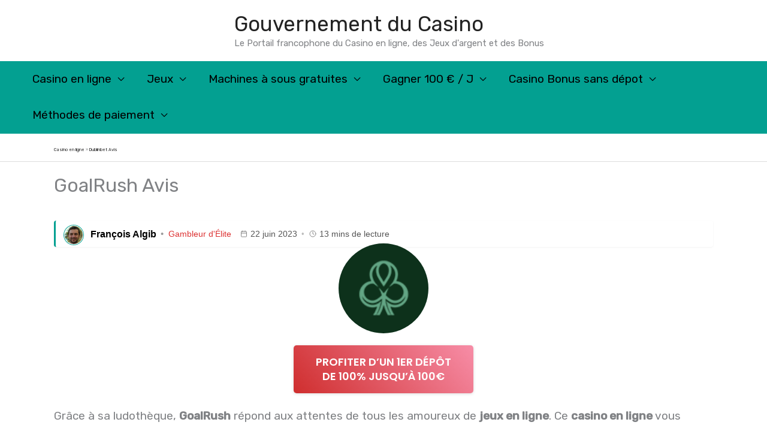

--- FILE ---
content_type: text/html; charset=UTF-8
request_url: https://www.gouvernement-du-casino.org/dublinbet/
body_size: 44920
content:
<!DOCTYPE html>
<html lang="fr-FR">
<head>
<meta charset="UTF-8">
<meta name="viewport" content="width=device-width, initial-scale=1">
	<link rel="profile" href="https://gmpg.org/xfn/11"> 
	<meta name='robots' content='index, follow, max-image-preview:large, max-snippet:-1, max-video-preview:-1' />

	<!-- This site is optimized with the Yoast SEO plugin v26.8 - https://yoast.com/product/yoast-seo-wordpress/ -->
	<title>GoalRush Avis | 250€ de Bonus sur les jeux live !</title>
	<meta name="description" content="Venez jouer avec les meilleurs croupiers en direct sur Dublinbet ! Pour votre première expérience, profitez de 250€ de bonus offert !" />
	<link rel="canonical" href="https://www.gouvernement-du-casino.org/dublinbet/" />
	<meta property="og:locale" content="fr_FR" />
	<meta property="og:type" content="article" />
	<meta property="og:title" content="GoalRush Avis | 250€ de Bonus sur les jeux live !" />
	<meta property="og:description" content="Venez jouer avec les meilleurs croupiers en direct sur Dublinbet ! Pour votre première expérience, profitez de 250€ de bonus offert !" />
	<meta property="og:url" content="https://www.gouvernement-du-casino.org/dublinbet/" />
	<meta property="og:site_name" content="Gouvernement du Casino" />
	<meta property="article:modified_time" content="2023-06-22T11:02:21+00:00" />
	<meta property="og:image" content="https://www.gouvernement-du-casino.org/wp-content/uploads/2022/05/dublinbet-vip.jpg" />
	<meta name="twitter:card" content="summary_large_image" />
	<meta name="twitter:label1" content="Durée de lecture estimée" />
	<meta name="twitter:data1" content="14 minutes" />
	<script type="application/ld+json" class="yoast-schema-graph">{"@context":"https://schema.org","@graph":[{"@type":"WebPage","@id":"https://www.gouvernement-du-casino.org/dublinbet/","url":"https://www.gouvernement-du-casino.org/dublinbet/","name":"GoalRush Avis | 250€ de Bonus sur les jeux live !","isPartOf":{"@id":"https://www.gouvernement-du-casino.org/#website"},"primaryImageOfPage":{"@id":"https://www.gouvernement-du-casino.org/dublinbet/#primaryimage"},"image":{"@id":"https://www.gouvernement-du-casino.org/dublinbet/#primaryimage"},"thumbnailUrl":"https://www.gouvernement-du-casino.org/wp-content/uploads/2022/05/dublinbet-vip.jpg","datePublished":"2022-05-17T09:12:34+00:00","dateModified":"2023-06-22T11:02:21+00:00","description":"Venez jouer avec les meilleurs croupiers en direct sur Dublinbet ! Pour votre première expérience, profitez de 250€ de bonus offert !","breadcrumb":{"@id":"https://www.gouvernement-du-casino.org/dublinbet/#breadcrumb"},"inLanguage":"fr-FR","potentialAction":[{"@type":"ReadAction","target":["https://www.gouvernement-du-casino.org/dublinbet/"]}]},{"@type":"ImageObject","inLanguage":"fr-FR","@id":"https://www.gouvernement-du-casino.org/dublinbet/#primaryimage","url":"https://www.gouvernement-du-casino.org/wp-content/uploads/2022/05/dublinbet-vip.jpg","contentUrl":"https://www.gouvernement-du-casino.org/wp-content/uploads/2022/05/dublinbet-vip.jpg","width":650,"height":239},{"@type":"BreadcrumbList","@id":"https://www.gouvernement-du-casino.org/dublinbet/#breadcrumb","itemListElement":[{"@type":"ListItem","position":1,"name":"Casino en ligne","item":"https://www.gouvernement-du-casino.org/"},{"@type":"ListItem","position":2,"name":"Dublinbet Avis"}]},{"@type":"WebSite","@id":"https://www.gouvernement-du-casino.org/#website","url":"https://www.gouvernement-du-casino.org/","name":"Gouvernement du Casino","description":"Le Portail francophone du Casino en ligne, des Jeux d&#039;argent et des Bonus","potentialAction":[{"@type":"SearchAction","target":{"@type":"EntryPoint","urlTemplate":"https://www.gouvernement-du-casino.org/?s={search_term_string}"},"query-input":{"@type":"PropertyValueSpecification","valueRequired":true,"valueName":"search_term_string"}}],"inLanguage":"fr-FR"}]}</script>
	<!-- / Yoast SEO plugin. -->


<link rel='dns-prefetch' href='//fonts.googleapis.com' />
<link rel="alternate" type="application/rss+xml" title="Gouvernement du Casino &raquo; Flux" href="https://www.gouvernement-du-casino.org/feed/" />
<link rel="alternate" type="application/rss+xml" title="Gouvernement du Casino &raquo; Flux des commentaires" href="https://www.gouvernement-du-casino.org/comments/feed/" />
<link rel="alternate" title="oEmbed (JSON)" type="application/json+oembed" href="https://www.gouvernement-du-casino.org/wp-json/oembed/1.0/embed?url=https%3A%2F%2Fwww.gouvernement-du-casino.org%2Fdublinbet%2F" />
<link rel="alternate" title="oEmbed (XML)" type="text/xml+oembed" href="https://www.gouvernement-du-casino.org/wp-json/oembed/1.0/embed?url=https%3A%2F%2Fwww.gouvernement-du-casino.org%2Fdublinbet%2F&#038;format=xml" />
<style id='wp-img-auto-sizes-contain-inline-css'>
img:is([sizes=auto i],[sizes^="auto," i]){contain-intrinsic-size:3000px 1500px}
/*# sourceURL=wp-img-auto-sizes-contain-inline-css */
</style>
<link rel='stylesheet' id='lobby-styles-css' href='https://www.gouvernement-du-casino.org/wp-content/plugins/vegashero/templates/css/vh-lobby.css?ver=fa17a1f430a0b8caa33fbcc4d7ac3ee7' media='all' />
<link rel='stylesheet' id='page-styles-css' href='https://www.gouvernement-du-casino.org/wp-content/plugins/vegashero/templates/css/vh-game.css?ver=fa17a1f430a0b8caa33fbcc4d7ac3ee7' media='all' />
<link rel='stylesheet' id='astra-theme-css-css' href='https://www.gouvernement-du-casino.org/wp-content/themes/astra/assets/css/minified/frontend.min.css?ver=4.11.17' media='all' />
<style id='astra-theme-css-inline-css'>
.ast-no-sidebar .entry-content .alignfull {margin-left: calc( -50vw + 50%);margin-right: calc( -50vw + 50%);max-width: 100vw;width: 100vw;}.ast-no-sidebar .entry-content .alignwide {margin-left: calc(-41vw + 50%);margin-right: calc(-41vw + 50%);max-width: unset;width: unset;}.ast-no-sidebar .entry-content .alignfull .alignfull,.ast-no-sidebar .entry-content .alignfull .alignwide,.ast-no-sidebar .entry-content .alignwide .alignfull,.ast-no-sidebar .entry-content .alignwide .alignwide,.ast-no-sidebar .entry-content .wp-block-column .alignfull,.ast-no-sidebar .entry-content .wp-block-column .alignwide{width: 100%;margin-left: auto;margin-right: auto;}.wp-block-gallery,.blocks-gallery-grid {margin: 0;}.wp-block-separator {max-width: 100px;}.wp-block-separator.is-style-wide,.wp-block-separator.is-style-dots {max-width: none;}.entry-content .has-2-columns .wp-block-column:first-child {padding-right: 10px;}.entry-content .has-2-columns .wp-block-column:last-child {padding-left: 10px;}@media (max-width: 782px) {.entry-content .wp-block-columns .wp-block-column {flex-basis: 100%;}.entry-content .has-2-columns .wp-block-column:first-child {padding-right: 0;}.entry-content .has-2-columns .wp-block-column:last-child {padding-left: 0;}}body .entry-content .wp-block-latest-posts {margin-left: 0;}body .entry-content .wp-block-latest-posts li {list-style: none;}.ast-no-sidebar .ast-container .entry-content .wp-block-latest-posts {margin-left: 0;}.ast-header-break-point .entry-content .alignwide {margin-left: auto;margin-right: auto;}.entry-content .blocks-gallery-item img {margin-bottom: auto;}.wp-block-pullquote {border-top: 4px solid #555d66;border-bottom: 4px solid #555d66;color: #40464d;}:root{--ast-post-nav-space:0;--ast-container-default-xlg-padding:6.67em;--ast-container-default-lg-padding:5.67em;--ast-container-default-slg-padding:4.34em;--ast-container-default-md-padding:3.34em;--ast-container-default-sm-padding:6.67em;--ast-container-default-xs-padding:2.4em;--ast-container-default-xxs-padding:1.4em;--ast-code-block-background:#EEEEEE;--ast-comment-inputs-background:#FAFAFA;--ast-normal-container-width:1100px;--ast-narrow-container-width:750px;--ast-blog-title-font-weight:normal;--ast-blog-meta-weight:inherit;--ast-global-color-primary:var(--ast-global-color-5);--ast-global-color-secondary:var(--ast-global-color-4);--ast-global-color-alternate-background:var(--ast-global-color-7);--ast-global-color-subtle-background:var(--ast-global-color-6);--ast-bg-style-guide:#F8FAFC;--ast-shadow-style-guide:0px 0px 4px 0 #00000057;--ast-global-dark-bg-style:#fff;--ast-global-dark-lfs:#fbfbfb;--ast-widget-bg-color:#fafafa;--ast-wc-container-head-bg-color:#fbfbfb;--ast-title-layout-bg:#eeeeee;--ast-search-border-color:#e7e7e7;--ast-lifter-hover-bg:#e6e6e6;--ast-gallery-block-color:#000;--srfm-color-input-label:var(--ast-global-color-2);}html{font-size:118.75%;}a,.page-title{color:#03a091;}body,button,input,select,textarea,.ast-button,.ast-custom-button{font-family:'Rubik',sans-serif;font-weight:400;font-size:19px;font-size:1rem;}blockquote{color:#000000;}p,.entry-content p{margin-bottom:1.4em;}h1,h2,h3,h4,h5,h6,.entry-content :where(h1,h2,h3,h4,h5,h6),.site-title,.site-title a{font-family:'Poppins',sans-serif;font-weight:600;line-height:0.9em;}.site-title{font-size:35px;font-size:1.8421052631579rem;display:block;}header .custom-logo-link img{max-width:80px;width:80px;}.astra-logo-svg{width:80px;}.site-header .site-description{font-size:15px;font-size:0.78947368421053rem;display:block;}.entry-title{font-size:40px;font-size:2.1052631578947rem;}.archive .ast-article-post .ast-article-inner,.blog .ast-article-post .ast-article-inner,.archive .ast-article-post .ast-article-inner:hover,.blog .ast-article-post .ast-article-inner:hover{overflow:hidden;}h1,.entry-content :where(h1){font-family:'Poppins',sans-serif;line-height:1.4em;}h2,.entry-content :where(h2){font-size:30px;font-size:1.5789473684211rem;font-family:'Poppins',sans-serif;line-height:1.3em;}h3,.entry-content :where(h3){font-size:25px;font-size:1.3157894736842rem;font-family:'Poppins',sans-serif;line-height:1.3em;}h4,.entry-content :where(h4){font-size:22px;font-size:1.1578947368421rem;line-height:1.2em;font-family:'Poppins',sans-serif;}h5,.entry-content :where(h5){font-size:18px;font-size:0.94736842105263rem;line-height:1.2em;font-family:'Poppins',sans-serif;}h6,.entry-content :where(h6){font-size:13px;font-size:0.68421052631579rem;line-height:1.25em;font-family:'Poppins',sans-serif;}::selection{background-color:#03a091;color:#ffffff;}body,h1,h2,h3,h4,h5,h6,.entry-title a,.entry-content :where(h1,h2,h3,h4,h5,h6){color:#444444;}.tagcloud a:hover,.tagcloud a:focus,.tagcloud a.current-item{color:#ffffff;border-color:#03a091;background-color:#03a091;}input:focus,input[type="text"]:focus,input[type="email"]:focus,input[type="url"]:focus,input[type="password"]:focus,input[type="reset"]:focus,input[type="search"]:focus,textarea:focus{border-color:#03a091;}input[type="radio"]:checked,input[type=reset],input[type="checkbox"]:checked,input[type="checkbox"]:hover:checked,input[type="checkbox"]:focus:checked,input[type=range]::-webkit-slider-thumb{border-color:#03a091;background-color:#03a091;box-shadow:none;}.site-footer a:hover + .post-count,.site-footer a:focus + .post-count{background:#03a091;border-color:#03a091;}.single .nav-links .nav-previous,.single .nav-links .nav-next{color:#03a091;}.entry-meta,.entry-meta *{line-height:1.45;color:#03a091;}#cat option,.secondary .calendar_wrap thead a,.secondary .calendar_wrap thead a:visited{color:#03a091;}.secondary .calendar_wrap #today,.ast-progress-val span{background:#03a091;}.secondary a:hover + .post-count,.secondary a:focus + .post-count{background:#03a091;border-color:#03a091;}.calendar_wrap #today > a{color:#ffffff;}.page-links .page-link,.single .post-navigation a{color:#03a091;}.ast-search-menu-icon .search-form button.search-submit{padding:0 4px;}.ast-search-menu-icon form.search-form{padding-right:0;}.ast-search-menu-icon.slide-search input.search-field{width:0;}.ast-header-search .ast-search-menu-icon.ast-dropdown-active .search-form,.ast-header-search .ast-search-menu-icon.ast-dropdown-active .search-field:focus{transition:all 0.2s;}.search-form input.search-field:focus{outline:none;}.widget-title,.widget .wp-block-heading{font-size:27px;font-size:1.4210526315789rem;color:#444444;}.ast-search-menu-icon.slide-search a:focus-visible:focus-visible,.astra-search-icon:focus-visible,#close:focus-visible,a:focus-visible,.ast-menu-toggle:focus-visible,.site .skip-link:focus-visible,.wp-block-loginout input:focus-visible,.wp-block-search.wp-block-search__button-inside .wp-block-search__inside-wrapper,.ast-header-navigation-arrow:focus-visible,.ast-orders-table__row .ast-orders-table__cell:focus-visible,a#ast-apply-coupon:focus-visible,#ast-apply-coupon:focus-visible,#close:focus-visible,.button.search-submit:focus-visible,#search_submit:focus,.normal-search:focus-visible,.ast-header-account-wrap:focus-visible,.astra-cart-drawer-close:focus,.ast-single-variation:focus,.ast-button:focus{outline-style:dotted;outline-color:inherit;outline-width:thin;}input:focus,input[type="text"]:focus,input[type="email"]:focus,input[type="url"]:focus,input[type="password"]:focus,input[type="reset"]:focus,input[type="search"]:focus,input[type="number"]:focus,textarea:focus,.wp-block-search__input:focus,[data-section="section-header-mobile-trigger"] .ast-button-wrap .ast-mobile-menu-trigger-minimal:focus,.ast-mobile-popup-drawer.active .menu-toggle-close:focus,#ast-scroll-top:focus,#coupon_code:focus,#ast-coupon-code:focus{border-style:dotted;border-color:inherit;border-width:thin;}input{outline:none;}.ast-logo-title-inline .site-logo-img{padding-right:1em;}.site-logo-img img{ transition:all 0.2s linear;}body .ast-oembed-container *{position:absolute;top:0;width:100%;height:100%;left:0;}body .wp-block-embed-pocket-casts .ast-oembed-container *{position:unset;}.ast-single-post-featured-section + article {margin-top: 2em;}.site-content .ast-single-post-featured-section img {width: 100%;overflow: hidden;object-fit: cover;}.site > .ast-single-related-posts-container {margin-top: 0;}@media (min-width: 922px) {.ast-desktop .ast-container--narrow {max-width: var(--ast-narrow-container-width);margin: 0 auto;}}@media (max-width:921.9px){#ast-desktop-header{display:none;}}@media (min-width:922px){#ast-mobile-header{display:none;}}.wp-block-buttons.aligncenter{justify-content:center;}@media (max-width:921px){.ast-theme-transparent-header #primary,.ast-theme-transparent-header #secondary{padding:0;}}@media (max-width:921px){.ast-plain-container.ast-no-sidebar #primary{padding:0;}}.ast-plain-container.ast-no-sidebar #primary{margin-top:0;margin-bottom:0;}.ast-separate-container.ast-single-post.ast-right-sidebar #primary,.ast-separate-container.ast-single-post.ast-left-sidebar #primary,.ast-separate-container.ast-single-post #primary,.ast-plain-container.ast-single-post #primary,.ast-narrow-container.ast-single-post #primary{margin-top:20px;margin-bottom:30px;}@media (max-width:921px){.ast-separate-container.ast-single-post.ast-right-sidebar #primary,.ast-separate-container.ast-single-post.ast-left-sidebar #primary,.ast-separate-container.ast-single-post #primary,.ast-plain-container #primary,.ast-narrow-container #primary{margin-top:0px;}.ast-separate-container.ast-single-post.ast-right-sidebar #primary,.ast-separate-container.ast-single-post.ast-left-sidebar #primary,.ast-separate-container.ast-single-post #primary,.ast-plain-container.ast-single-post #primary,.ast-narrow-container.ast-single-post #primary{margin-top:0px;}}@media (max-width:544px){.ast-separate-container.ast-single-post.ast-right-sidebar #primary,.ast-separate-container.ast-single-post.ast-left-sidebar #primary,.ast-separate-container.ast-single-post #primary,.ast-plain-container.ast-single-post #primary,.ast-narrow-container.ast-single-post #primary{margin-top:0px;margin-bottom:0px;}}.ast-separate-container #primary,.ast-narrow-container #primary{padding-top:0px;}@media (max-width:921px){.ast-separate-container #primary,.ast-narrow-container #primary{padding-top:0px;}}@media (max-width:544px){.ast-separate-container #primary,.ast-narrow-container #primary{padding-top:0px;}}.ast-separate-container #primary,.ast-narrow-container #primary{padding-bottom:0px;}@media (max-width:921px){.ast-separate-container #primary,.ast-narrow-container #primary{padding-bottom:0px;}}@media (max-width:544px){.ast-separate-container #primary,.ast-narrow-container #primary{padding-bottom:0px;}}@media (min-width:1200px){.wp-block-group .has-background{padding:20px;}}@media (min-width:1200px){.ast-plain-container.ast-no-sidebar .entry-content .alignwide .wp-block-cover__inner-container,.ast-plain-container.ast-no-sidebar .entry-content .alignfull .wp-block-cover__inner-container{width:1140px;}}@media (min-width:1200px){.wp-block-cover-image.alignwide .wp-block-cover__inner-container,.wp-block-cover.alignwide .wp-block-cover__inner-container,.wp-block-cover-image.alignfull .wp-block-cover__inner-container,.wp-block-cover.alignfull .wp-block-cover__inner-container{width:100%;}}.wp-block-columns{margin-bottom:unset;}.wp-block-image.size-full{margin:2rem 0;}.wp-block-separator.has-background{padding:0;}.wp-block-gallery{margin-bottom:1.6em;}.wp-block-group{padding-top:4em;padding-bottom:4em;}.wp-block-group__inner-container .wp-block-columns:last-child,.wp-block-group__inner-container :last-child,.wp-block-table table{margin-bottom:0;}.blocks-gallery-grid{width:100%;}.wp-block-navigation-link__content{padding:5px 0;}.wp-block-group .wp-block-group .has-text-align-center,.wp-block-group .wp-block-column .has-text-align-center{max-width:100%;}.has-text-align-center{margin:0 auto;}@media (min-width:1200px){.wp-block-cover__inner-container,.alignwide .wp-block-group__inner-container,.alignfull .wp-block-group__inner-container{max-width:1200px;margin:0 auto;}.wp-block-group.alignnone,.wp-block-group.aligncenter,.wp-block-group.alignleft,.wp-block-group.alignright,.wp-block-group.alignwide,.wp-block-columns.alignwide{margin:2rem 0 1rem 0;}}@media (max-width:1200px){.wp-block-group{padding:3em;}.wp-block-group .wp-block-group{padding:1.5em;}.wp-block-columns,.wp-block-column{margin:1rem 0;}}@media (min-width:921px){.wp-block-columns .wp-block-group{padding:2em;}}@media (max-width:544px){.wp-block-cover-image .wp-block-cover__inner-container,.wp-block-cover .wp-block-cover__inner-container{width:unset;}.wp-block-cover,.wp-block-cover-image{padding:2em 0;}.wp-block-group,.wp-block-cover{padding:2em;}.wp-block-media-text__media img,.wp-block-media-text__media video{width:unset;max-width:100%;}.wp-block-media-text.has-background .wp-block-media-text__content{padding:1em;}}.wp-block-image.aligncenter{margin-left:auto;margin-right:auto;}.wp-block-table.aligncenter{margin-left:auto;margin-right:auto;}@media (min-width:544px){.entry-content .wp-block-media-text.has-media-on-the-right .wp-block-media-text__content{padding:0 8% 0 0;}.entry-content .wp-block-media-text .wp-block-media-text__content{padding:0 0 0 8%;}.ast-plain-container .site-content .entry-content .has-custom-content-position.is-position-bottom-left > *,.ast-plain-container .site-content .entry-content .has-custom-content-position.is-position-bottom-right > *,.ast-plain-container .site-content .entry-content .has-custom-content-position.is-position-top-left > *,.ast-plain-container .site-content .entry-content .has-custom-content-position.is-position-top-right > *,.ast-plain-container .site-content .entry-content .has-custom-content-position.is-position-center-right > *,.ast-plain-container .site-content .entry-content .has-custom-content-position.is-position-center-left > *{margin:0;}}@media (max-width:544px){.entry-content .wp-block-media-text .wp-block-media-text__content{padding:8% 0;}.wp-block-media-text .wp-block-media-text__media img{width:auto;max-width:100%;}}.wp-block-buttons .wp-block-button.is-style-outline .wp-block-button__link.wp-element-button,.ast-outline-button,.wp-block-uagb-buttons-child .uagb-buttons-repeater.ast-outline-button{border-color:var(--ast-global-color-0);border-top-width:2px;border-right-width:2px;border-bottom-width:2px;border-left-width:2px;font-family:'Poppins',sans-serif;font-weight:600;font-size:15px;font-size:0.78947368421053rem;line-height:1em;border-top-left-radius:24px;border-top-right-radius:24px;border-bottom-right-radius:24px;border-bottom-left-radius:24px;}.wp-block-button.is-style-outline .wp-block-button__link:hover,.wp-block-buttons .wp-block-button.is-style-outline .wp-block-button__link:focus,.wp-block-buttons .wp-block-button.is-style-outline > .wp-block-button__link:not(.has-text-color):hover,.wp-block-buttons .wp-block-button.wp-block-button__link.is-style-outline:not(.has-text-color):hover,.ast-outline-button:hover,.ast-outline-button:focus,.wp-block-uagb-buttons-child .uagb-buttons-repeater.ast-outline-button:hover,.wp-block-uagb-buttons-child .uagb-buttons-repeater.ast-outline-button:focus{background-color:var(--ast-global-color-6);border-color:var(--ast-global-color-6);}.wp-block-button .wp-block-button__link.wp-element-button.is-style-outline:not(.has-background),.wp-block-button.is-style-outline>.wp-block-button__link.wp-element-button:not(.has-background),.ast-outline-button{background-color:var(--ast-global-color-0);}.entry-content[data-ast-blocks-layout] > figure{margin-bottom:1em;}@media (max-width:921px){.ast-left-sidebar #content > .ast-container{display:flex;flex-direction:column-reverse;width:100%;}.ast-separate-container .ast-article-post,.ast-separate-container .ast-article-single{padding:1.5em 2.14em;}.ast-author-box img.avatar{margin:20px 0 0 0;}}@media (min-width:922px){.ast-separate-container.ast-right-sidebar #primary,.ast-separate-container.ast-left-sidebar #primary{border:0;}.search-no-results.ast-separate-container #primary{margin-bottom:4em;}}.wp-block-button .wp-block-button__link{color:#ffffff;}.wp-block-button .wp-block-button__link:hover,.wp-block-button .wp-block-button__link:focus{color:#ffffff;background-color:var(--ast-global-color-6);border-color:var(--ast-global-color-6);}.wp-block-button .wp-block-button__link{border-style:solid;border-top-width:2px;border-right-width:2px;border-left-width:2px;border-bottom-width:2px;border-color:var(--ast-global-color-0);background-color:var(--ast-global-color-0);color:#ffffff;font-family:'Poppins',sans-serif;font-weight:600;line-height:1em;text-transform:capitalize;font-size:15px;font-size:0.78947368421053rem;border-top-left-radius:24px;border-top-right-radius:24px;border-bottom-right-radius:24px;border-bottom-left-radius:24px;padding-top:14px;padding-right:30px;padding-bottom:14px;padding-left:30px;}.menu-toggle,button,.ast-button,.ast-custom-button,.button,input#submit,input[type="button"],input[type="submit"],input[type="reset"]{border-style:solid;border-top-width:2px;border-right-width:2px;border-left-width:2px;border-bottom-width:2px;color:#ffffff;border-color:var(--ast-global-color-0);background-color:var(--ast-global-color-0);padding-top:14px;padding-right:30px;padding-bottom:14px;padding-left:30px;font-family:'Poppins',sans-serif;font-weight:600;font-size:15px;font-size:0.78947368421053rem;line-height:1em;text-transform:capitalize;border-top-left-radius:24px;border-top-right-radius:24px;border-bottom-right-radius:24px;border-bottom-left-radius:24px;}button:focus,.menu-toggle:hover,button:hover,.ast-button:hover,.ast-custom-button:hover .button:hover,.ast-custom-button:hover ,input[type=reset]:hover,input[type=reset]:focus,input#submit:hover,input#submit:focus,input[type="button"]:hover,input[type="button"]:focus,input[type="submit"]:hover,input[type="submit"]:focus{color:#ffffff;background-color:var(--ast-global-color-6);border-color:var(--ast-global-color-6);}@media (max-width:921px){.ast-mobile-header-stack .main-header-bar .ast-search-menu-icon{display:inline-block;}.ast-header-break-point.ast-header-custom-item-outside .ast-mobile-header-stack .main-header-bar .ast-search-icon{margin:0;}.ast-comment-avatar-wrap img{max-width:2.5em;}.ast-comment-meta{padding:0 1.8888em 1.3333em;}.ast-separate-container .ast-comment-list li.depth-1{padding:1.5em 2.14em;}.ast-separate-container .comment-respond{padding:2em 2.14em;}}@media (min-width:544px){.ast-container{max-width:100%;}}@media (max-width:544px){.ast-separate-container .ast-article-post,.ast-separate-container .ast-article-single,.ast-separate-container .comments-title,.ast-separate-container .ast-archive-description{padding:1.5em 1em;}.ast-separate-container #content .ast-container{padding-left:0.54em;padding-right:0.54em;}.ast-separate-container .ast-comment-list .bypostauthor{padding:.5em;}.ast-search-menu-icon.ast-dropdown-active .search-field{width:170px;}} #ast-mobile-header .ast-site-header-cart-li a{pointer-events:none;}body,.ast-separate-container{background-color:#ffffff;background-image:none;}.ast-no-sidebar.ast-separate-container .entry-content .alignfull {margin-left: -6.67em;margin-right: -6.67em;width: auto;}@media (max-width: 1200px) {.ast-no-sidebar.ast-separate-container .entry-content .alignfull {margin-left: -2.4em;margin-right: -2.4em;}}@media (max-width: 768px) {.ast-no-sidebar.ast-separate-container .entry-content .alignfull {margin-left: -2.14em;margin-right: -2.14em;}}@media (max-width: 544px) {.ast-no-sidebar.ast-separate-container .entry-content .alignfull {margin-left: -1em;margin-right: -1em;}}.ast-no-sidebar.ast-separate-container .entry-content .alignwide {margin-left: -20px;margin-right: -20px;}.ast-no-sidebar.ast-separate-container .entry-content .wp-block-column .alignfull,.ast-no-sidebar.ast-separate-container .entry-content .wp-block-column .alignwide {margin-left: auto;margin-right: auto;width: 100%;}@media (max-width:921px){.site-title{display:none;}.site-header .site-description{display:none;}h1,.entry-content :where(h1){font-size:30px;}h2,.entry-content :where(h2){font-size:25px;}h3,.entry-content :where(h3){font-size:20px;}}@media (max-width:544px){.site-title{display:none;}.site-header .site-description{display:none;}h1,.entry-content :where(h1){font-size:25px;}h2,.entry-content :where(h2){font-size:23px;}h3,.entry-content :where(h3){font-size:20px;}h4,.entry-content :where(h4){font-size:17px;font-size:0.89473684210526rem;}header .custom-logo-link img,.ast-header-break-point .site-branding img,.ast-header-break-point .custom-logo-link img{max-width:71px;width:71px;}.astra-logo-svg{width:71px;}.ast-header-break-point .site-logo-img .custom-mobile-logo-link img{max-width:71px;}}@media (max-width:921px){html{font-size:108.3%;}}@media (max-width:544px){html{font-size:108.3%;}}@media (min-width:922px){.ast-container{max-width:1140px;}}@font-face {font-family: "Astra";src: url(https://www.gouvernement-du-casino.org/wp-content/themes/astra/assets/fonts/astra.woff) format("woff"),url(https://www.gouvernement-du-casino.org/wp-content/themes/astra/assets/fonts/astra.ttf) format("truetype"),url(https://www.gouvernement-du-casino.org/wp-content/themes/astra/assets/fonts/astra.svg#astra) format("svg");font-weight: normal;font-style: normal;font-display: fallback;}@media (min-width:922px){.main-header-menu .sub-menu .menu-item.ast-left-align-sub-menu:hover > .sub-menu,.main-header-menu .sub-menu .menu-item.ast-left-align-sub-menu.focus > .sub-menu{margin-left:-0px;}}.site .comments-area{padding-bottom:3em;}.astra-icon-down_arrow::after {content: "\e900";font-family: Astra;}.astra-icon-close::after {content: "\e5cd";font-family: Astra;}.astra-icon-drag_handle::after {content: "\e25d";font-family: Astra;}.astra-icon-format_align_justify::after {content: "\e235";font-family: Astra;}.astra-icon-menu::after {content: "\e5d2";font-family: Astra;}.astra-icon-reorder::after {content: "\e8fe";font-family: Astra;}.astra-icon-search::after {content: "\e8b6";font-family: Astra;}.astra-icon-zoom_in::after {content: "\e56b";font-family: Astra;}.astra-icon-check-circle::after {content: "\e901";font-family: Astra;}.astra-icon-shopping-cart::after {content: "\f07a";font-family: Astra;}.astra-icon-shopping-bag::after {content: "\f290";font-family: Astra;}.astra-icon-shopping-basket::after {content: "\f291";font-family: Astra;}.astra-icon-circle-o::after {content: "\e903";font-family: Astra;}.astra-icon-certificate::after {content: "\e902";font-family: Astra;}blockquote {padding: 1.2em;}:root .has-ast-global-color-0-color{color:var(--ast-global-color-0);}:root .has-ast-global-color-0-background-color{background-color:var(--ast-global-color-0);}:root .wp-block-button .has-ast-global-color-0-color{color:var(--ast-global-color-0);}:root .wp-block-button .has-ast-global-color-0-background-color{background-color:var(--ast-global-color-0);}:root .has-ast-global-color-1-color{color:var(--ast-global-color-1);}:root .has-ast-global-color-1-background-color{background-color:var(--ast-global-color-1);}:root .wp-block-button .has-ast-global-color-1-color{color:var(--ast-global-color-1);}:root .wp-block-button .has-ast-global-color-1-background-color{background-color:var(--ast-global-color-1);}:root .has-ast-global-color-2-color{color:var(--ast-global-color-2);}:root .has-ast-global-color-2-background-color{background-color:var(--ast-global-color-2);}:root .wp-block-button .has-ast-global-color-2-color{color:var(--ast-global-color-2);}:root .wp-block-button .has-ast-global-color-2-background-color{background-color:var(--ast-global-color-2);}:root .has-ast-global-color-3-color{color:var(--ast-global-color-3);}:root .has-ast-global-color-3-background-color{background-color:var(--ast-global-color-3);}:root .wp-block-button .has-ast-global-color-3-color{color:var(--ast-global-color-3);}:root .wp-block-button .has-ast-global-color-3-background-color{background-color:var(--ast-global-color-3);}:root .has-ast-global-color-4-color{color:var(--ast-global-color-4);}:root .has-ast-global-color-4-background-color{background-color:var(--ast-global-color-4);}:root .wp-block-button .has-ast-global-color-4-color{color:var(--ast-global-color-4);}:root .wp-block-button .has-ast-global-color-4-background-color{background-color:var(--ast-global-color-4);}:root .has-ast-global-color-5-color{color:var(--ast-global-color-5);}:root .has-ast-global-color-5-background-color{background-color:var(--ast-global-color-5);}:root .wp-block-button .has-ast-global-color-5-color{color:var(--ast-global-color-5);}:root .wp-block-button .has-ast-global-color-5-background-color{background-color:var(--ast-global-color-5);}:root .has-ast-global-color-6-color{color:var(--ast-global-color-6);}:root .has-ast-global-color-6-background-color{background-color:var(--ast-global-color-6);}:root .wp-block-button .has-ast-global-color-6-color{color:var(--ast-global-color-6);}:root .wp-block-button .has-ast-global-color-6-background-color{background-color:var(--ast-global-color-6);}:root .has-ast-global-color-7-color{color:var(--ast-global-color-7);}:root .has-ast-global-color-7-background-color{background-color:var(--ast-global-color-7);}:root .wp-block-button .has-ast-global-color-7-color{color:var(--ast-global-color-7);}:root .wp-block-button .has-ast-global-color-7-background-color{background-color:var(--ast-global-color-7);}:root .has-ast-global-color-8-color{color:var(--ast-global-color-8);}:root .has-ast-global-color-8-background-color{background-color:var(--ast-global-color-8);}:root .wp-block-button .has-ast-global-color-8-color{color:var(--ast-global-color-8);}:root .wp-block-button .has-ast-global-color-8-background-color{background-color:var(--ast-global-color-8);}:root{--ast-global-color-0:#F9C349;--ast-global-color-1:#FFB100;--ast-global-color-2:#1E1810;--ast-global-color-3:#62615C;--ast-global-color-4:#F8F7F3;--ast-global-color-5:#FFFFFF;--ast-global-color-6:#000000;--ast-global-color-7:#4B4F58;--ast-global-color-8:#F6F7F8;}:root {--ast-border-color : #dddddd;}.ast-single-entry-banner {-js-display: flex;display: flex;flex-direction: column;justify-content: center;text-align: center;position: relative;background: var(--ast-title-layout-bg);}.ast-single-entry-banner[data-banner-layout="layout-1"] {max-width: 1100px;background: inherit;padding: 20px 0;}.ast-single-entry-banner[data-banner-width-type="custom"] {margin: 0 auto;width: 100%;}.ast-single-entry-banner + .site-content .entry-header {margin-bottom: 0;}.site .ast-author-avatar {--ast-author-avatar-size: ;}a.ast-underline-text {text-decoration: underline;}.ast-container > .ast-terms-link {position: relative;display: block;}a.ast-button.ast-badge-tax {padding: 4px 8px;border-radius: 3px;font-size: inherit;}header.entry-header{text-align:left;}header.entry-header .entry-title{font-size:32px;font-size:1.6842105263158rem;}header.entry-header > *:not(:last-child){margin-bottom:10px;}@media (max-width:921px){header.entry-header{text-align:left;}}@media (max-width:544px){header.entry-header{text-align:left;}header.entry-header .entry-title{font-size:27px;font-size:1.4210526315789rem;}}.ast-archive-entry-banner {-js-display: flex;display: flex;flex-direction: column;justify-content: center;text-align: center;position: relative;background: var(--ast-title-layout-bg);}.ast-archive-entry-banner[data-banner-width-type="custom"] {margin: 0 auto;width: 100%;}.ast-archive-entry-banner[data-banner-layout="layout-1"] {background: inherit;padding: 20px 0;text-align: left;}body.archive .ast-archive-description{max-width:1100px;width:100%;text-align:left;padding-top:3em;padding-right:3em;padding-bottom:3em;padding-left:3em;}body.archive .ast-archive-description .ast-archive-title,body.archive .ast-archive-description .ast-archive-title *{color:#444444;font-size:40px;font-size:2.1052631578947rem;text-transform:capitalize;}body.archive .ast-archive-description > *:not(:last-child){margin-bottom:10px;}@media (max-width:921px){body.archive .ast-archive-description{text-align:left;}}@media (max-width:544px){body.archive .ast-archive-description{text-align:left;}}.ast-breadcrumbs .trail-browse,.ast-breadcrumbs .trail-items,.ast-breadcrumbs .trail-items li{display:inline-block;margin:0;padding:0;border:none;background:inherit;text-indent:0;text-decoration:none;}.ast-breadcrumbs .trail-browse{font-size:inherit;font-style:inherit;font-weight:inherit;color:inherit;}.ast-breadcrumbs .trail-items{list-style:none;}.trail-items li::after{padding:0 0.3em;content:"\00bb";}.trail-items li:last-of-type::after{display:none;}.trail-items li::after{content:"\00BB";}.ast-breadcrumbs-wrapper a{color:#282828;}.ast-breadcrumbs-wrapper .breadcrumb_last{color:#282828;}.ast-breadcrumbs-wrapper a,.ast-breadcrumbs-wrapper .breadcrumb_last,.ast-breadcrumbs-wrapper span{font-size:7px;font-size:0.36842105263158rem;}.ast-breadcrumbs-wrapper,.main-header-bar.ast-header-breadcrumb{background-color:var(--ast-global-color-5);}.ast-breadcrumbs-wrapper{text-align:left;}@media (max-width:544px){.ast-breadcrumbs-wrapper a,.ast-breadcrumbs-wrapper .breadcrumb_last,.ast-breadcrumbs-wrapper span{font-size:12px;font-size:0.63157894736842rem;}}.ast-header-breadcrumb{padding-top:10px;padding-bottom:10px;width:100%;}.ast-default-menu-enable.ast-main-header-nav-open.ast-header-break-point .main-header-bar.ast-header-breadcrumb,.ast-main-header-nav-open .main-header-bar.ast-header-breadcrumb{padding-top:1em;padding-bottom:1em;}.ast-header-break-point .main-header-bar.ast-header-breadcrumb{border-bottom-width:1px;border-bottom-color:#eaeaea;border-bottom-style:solid;}.ast-breadcrumbs-wrapper{line-height:1.4;}.ast-breadcrumbs-wrapper .rank-math-breadcrumb p{margin-bottom:0px;}.ast-breadcrumbs-wrapper{display:block;width:100%;}h1,h2,h3,h4,h5,h6,.entry-content :where(h1,h2,h3,h4,h5,h6){color:var(--ast-global-color-2);}@media (max-width:921px){.ast-builder-grid-row-container.ast-builder-grid-row-tablet-3-firstrow .ast-builder-grid-row > *:first-child,.ast-builder-grid-row-container.ast-builder-grid-row-tablet-3-lastrow .ast-builder-grid-row > *:last-child{grid-column:1 / -1;}}@media (max-width:544px){.ast-builder-grid-row-container.ast-builder-grid-row-mobile-3-firstrow .ast-builder-grid-row > *:first-child,.ast-builder-grid-row-container.ast-builder-grid-row-mobile-3-lastrow .ast-builder-grid-row > *:last-child{grid-column:1 / -1;}}.ast-builder-layout-element[data-section="title_tagline"]{display:flex;}@media (max-width:921px){.ast-header-break-point .ast-builder-layout-element[data-section="title_tagline"]{display:flex;}}@media (max-width:544px){.ast-header-break-point .ast-builder-layout-element[data-section="title_tagline"]{display:flex;}}.ast-builder-menu-1{font-family:inherit;font-weight:inherit;}.ast-builder-menu-1 .menu-item > .menu-link{color:#000000;}.ast-builder-menu-1 .menu-item > .ast-menu-toggle{color:#000000;}.ast-builder-menu-1 .menu-item:hover > .menu-link,.ast-builder-menu-1 .inline-on-mobile .menu-item:hover > .ast-menu-toggle{color:#000000;}.ast-builder-menu-1 .menu-item:hover > .ast-menu-toggle{color:#000000;}.ast-builder-menu-1 .menu-item.current-menu-item > .menu-link,.ast-builder-menu-1 .inline-on-mobile .menu-item.current-menu-item > .ast-menu-toggle,.ast-builder-menu-1 .current-menu-ancestor > .menu-link{color:#000000;}.ast-builder-menu-1 .menu-item.current-menu-item > .ast-menu-toggle{color:#000000;}.ast-builder-menu-1 .sub-menu,.ast-builder-menu-1 .inline-on-mobile .sub-menu{border-top-width:0px;border-bottom-width:0px;border-right-width:0px;border-left-width:0px;border-color:rgba(133,89,89,0);border-style:solid;width:230px;border-top-left-radius:4px;border-top-right-radius:4px;border-bottom-right-radius:4px;border-bottom-left-radius:4px;}.ast-builder-menu-1 .sub-menu .sub-menu{top:0px;}.ast-builder-menu-1 .main-header-menu > .menu-item > .sub-menu,.ast-builder-menu-1 .main-header-menu > .menu-item > .astra-full-megamenu-wrapper{margin-top:0px;}.ast-desktop .ast-builder-menu-1 .main-header-menu > .menu-item > .sub-menu:before,.ast-desktop .ast-builder-menu-1 .main-header-menu > .menu-item > .astra-full-megamenu-wrapper:before{height:calc( 0px + 0px + 5px );}.ast-builder-menu-1 .main-header-menu,.ast-builder-menu-1 .main-header-menu .sub-menu{background-color:#03a091;background-image:none;}.ast-builder-menu-1 .sub-menu .menu-item:first-of-type > .menu-link,.ast-builder-menu-1 .inline-on-mobile .sub-menu .menu-item:first-of-type > .menu-link{border-top-left-radius:calc(4px - 0px);border-top-right-radius:calc(4px - 0px);}.ast-builder-menu-1 .sub-menu .menu-item:last-of-type > .menu-link,.ast-builder-menu-1 .inline-on-mobile .sub-menu .menu-item:last-of-type > .menu-link{border-bottom-right-radius:calc(4px - 0px);border-bottom-left-radius:calc(4px - 0px);}.ast-desktop .ast-builder-menu-1 .menu-item .sub-menu .menu-link{border-style:none;}@media (max-width:921px){.ast-builder-menu-1 .main-header-menu .menu-item > .menu-link{color:var(--ast-global-color-2);}.ast-builder-menu-1 .menu-item > .ast-menu-toggle{color:var(--ast-global-color-2);}.ast-builder-menu-1 .menu-item:hover > .menu-link,.ast-builder-menu-1 .inline-on-mobile .menu-item:hover > .ast-menu-toggle{color:#000000;}.ast-builder-menu-1 .menu-item:hover > .ast-menu-toggle{color:#000000;}.ast-builder-menu-1 .menu-item.current-menu-item > .menu-link,.ast-builder-menu-1 .inline-on-mobile .menu-item.current-menu-item > .ast-menu-toggle,.ast-builder-menu-1 .current-menu-ancestor > .menu-link,.ast-builder-menu-1 .current-menu-ancestor > .ast-menu-toggle{color:#000000;}.ast-builder-menu-1 .menu-item.current-menu-item > .ast-menu-toggle{color:#000000;}.ast-header-break-point .ast-builder-menu-1 .menu-item.menu-item-has-children > .ast-menu-toggle{top:0;}.ast-builder-menu-1 .inline-on-mobile .menu-item.menu-item-has-children > .ast-menu-toggle{right:-15px;}.ast-builder-menu-1 .menu-item-has-children > .menu-link:after{content:unset;}.ast-builder-menu-1 .main-header-menu > .menu-item > .sub-menu,.ast-builder-menu-1 .main-header-menu > .menu-item > .astra-full-megamenu-wrapper{margin-top:0;}}@media (max-width:544px){.ast-builder-menu-1 .main-header-menu .menu-item > .menu-link{color:#000000;}.ast-builder-menu-1 .menu-item> .ast-menu-toggle{color:#000000;}.ast-builder-menu-1 .menu-item:hover > .menu-link,.ast-builder-menu-1 .inline-on-mobile .menu-item:hover > .ast-menu-toggle{color:#050404;}.ast-builder-menu-1 .menu-item:hover> .ast-menu-toggle{color:#050404;}.ast-builder-menu-1 .menu-item.current-menu-item > .menu-link,.ast-builder-menu-1 .inline-on-mobile .menu-item.current-menu-item > .ast-menu-toggle,.ast-builder-menu-1 .current-menu-ancestor > .menu-link,.ast-builder-menu-1 .current-menu-ancestor > .ast-menu-toggle{color:var(--ast-global-color-2);}.ast-builder-menu-1 .menu-item.current-menu-item> .ast-menu-toggle{color:var(--ast-global-color-2);}.ast-header-break-point .ast-builder-menu-1 .menu-item.menu-item-has-children > .ast-menu-toggle{top:0;}.ast-builder-menu-1 .main-header-menu > .menu-item > .sub-menu,.ast-builder-menu-1 .main-header-menu > .menu-item > .astra-full-megamenu-wrapper{margin-top:0;}}.ast-builder-menu-1{display:flex;}@media (max-width:921px){.ast-header-break-point .ast-builder-menu-1{display:flex;}}@media (max-width:544px){.ast-header-break-point .ast-builder-menu-1{display:flex;}}.site-below-footer-wrap{padding-top:20px;padding-bottom:20px;}.site-below-footer-wrap[data-section="section-below-footer-builder"]{background-color:var(--ast-global-color-2);background-image:none;min-height:80px;border-style:solid;border-width:0px;border-top-width:1px;border-top-color:var(--ast-global-color-2);}.site-below-footer-wrap[data-section="section-below-footer-builder"] .ast-builder-grid-row{max-width:1100px;min-height:80px;margin-left:auto;margin-right:auto;}.site-below-footer-wrap[data-section="section-below-footer-builder"] .ast-builder-grid-row,.site-below-footer-wrap[data-section="section-below-footer-builder"] .site-footer-section{align-items:flex-start;}.site-below-footer-wrap[data-section="section-below-footer-builder"].ast-footer-row-inline .site-footer-section{display:flex;margin-bottom:0;}.ast-builder-grid-row-2-equal .ast-builder-grid-row{grid-template-columns:repeat( 2,1fr );}@media (max-width:921px){.site-below-footer-wrap[data-section="section-below-footer-builder"].ast-footer-row-tablet-inline .site-footer-section{display:flex;margin-bottom:0;}.site-below-footer-wrap[data-section="section-below-footer-builder"].ast-footer-row-tablet-stack .site-footer-section{display:block;margin-bottom:10px;}.ast-builder-grid-row-container.ast-builder-grid-row-tablet-2-equal .ast-builder-grid-row{grid-template-columns:repeat( 2,1fr );}}@media (max-width:544px){.site-below-footer-wrap[data-section="section-below-footer-builder"].ast-footer-row-mobile-inline .site-footer-section{display:flex;margin-bottom:0;}.site-below-footer-wrap[data-section="section-below-footer-builder"].ast-footer-row-mobile-stack .site-footer-section{display:block;margin-bottom:10px;}.ast-builder-grid-row-container.ast-builder-grid-row-mobile-full .ast-builder-grid-row{grid-template-columns:1fr;}}.site-below-footer-wrap[data-section="section-below-footer-builder"]{padding-top:2%;padding-bottom:2%;}@media (max-width:921px){.site-below-footer-wrap[data-section="section-below-footer-builder"]{padding-left:4%;padding-right:4%;}}@media (max-width:544px){.site-below-footer-wrap[data-section="section-below-footer-builder"]{padding-top:3%;padding-bottom:3%;padding-left:6%;padding-right:6%;}}.site-below-footer-wrap[data-section="section-below-footer-builder"]{display:grid;}@media (max-width:921px){.ast-header-break-point .site-below-footer-wrap[data-section="section-below-footer-builder"]{display:grid;}}@media (max-width:544px){.ast-header-break-point .site-below-footer-wrap[data-section="section-below-footer-builder"]{display:grid;}}.ast-footer-copyright{text-align:left;}.ast-footer-copyright.site-footer-focus-item {color:var(--ast-global-color-4);}@media (max-width:921px){.ast-footer-copyright{text-align:left;}}@media (max-width:544px){.ast-footer-copyright{text-align:center;}}.ast-footer-copyright.site-footer-focus-item {font-size:15px;font-size:0.78947368421053rem;}@media (max-width:544px){.ast-footer-copyright.site-footer-focus-item {font-size:12px;font-size:0.63157894736842rem;}}.ast-footer-copyright.ast-builder-layout-element{display:flex;}@media (max-width:921px){.ast-header-break-point .ast-footer-copyright.ast-builder-layout-element{display:flex;}}@media (max-width:544px){.ast-header-break-point .ast-footer-copyright.ast-builder-layout-element{display:flex;}}.site-footer{background-color:var(--ast-global-color-2);background-image:none;}.ast-hfb-header .site-footer{margin-top:30px;}.ast-desktop .ast-mega-menu-enabled .ast-builder-menu-1 div:not( .astra-full-megamenu-wrapper) .sub-menu,.ast-builder-menu-1 .inline-on-mobile .sub-menu,.ast-desktop .ast-builder-menu-1 .astra-full-megamenu-wrapper,.ast-desktop .ast-builder-menu-1 .menu-item .sub-menu{box-shadow:0px 4px 10px -2px rgba(0,0,0,0.1);}.ast-desktop .ast-mobile-popup-drawer.active .ast-mobile-popup-inner{max-width:35%;}@media (max-width:921px){.ast-mobile-popup-drawer.active .ast-mobile-popup-inner{max-width:90%;}}@media (max-width:544px){.ast-mobile-popup-drawer.active .ast-mobile-popup-inner{max-width:90%;}}.ast-header-break-point .main-header-bar{border-bottom-width:1px;}@media (min-width:922px){.main-header-bar{border-bottom-width:1px;}}.main-header-menu .menu-item,#astra-footer-menu .menu-item,.main-header-bar .ast-masthead-custom-menu-items{-js-display:flex;display:flex;-webkit-box-pack:center;-webkit-justify-content:center;-moz-box-pack:center;-ms-flex-pack:center;justify-content:center;-webkit-box-orient:vertical;-webkit-box-direction:normal;-webkit-flex-direction:column;-moz-box-orient:vertical;-moz-box-direction:normal;-ms-flex-direction:column;flex-direction:column;}.main-header-menu > .menu-item > .menu-link,#astra-footer-menu > .menu-item > .menu-link{height:100%;-webkit-box-align:center;-webkit-align-items:center;-moz-box-align:center;-ms-flex-align:center;align-items:center;-js-display:flex;display:flex;}.main-header-menu .sub-menu .menu-item.menu-item-has-children > .menu-link:after{position:absolute;right:1em;top:50%;transform:translate(0,-50%) rotate(270deg);}.ast-header-break-point .main-header-bar .main-header-bar-navigation .page_item_has_children > .ast-menu-toggle::before,.ast-header-break-point .main-header-bar .main-header-bar-navigation .menu-item-has-children > .ast-menu-toggle::before,.ast-mobile-popup-drawer .main-header-bar-navigation .menu-item-has-children>.ast-menu-toggle::before,.ast-header-break-point .ast-mobile-header-wrap .main-header-bar-navigation .menu-item-has-children > .ast-menu-toggle::before{font-weight:bold;content:"\e900";font-family:Astra;text-decoration:inherit;display:inline-block;}.ast-header-break-point .main-navigation ul.sub-menu .menu-item .menu-link:before{content:"\e900";font-family:Astra;font-size:.65em;text-decoration:inherit;display:inline-block;transform:translate(0,-2px) rotateZ(270deg);margin-right:5px;}.widget_search .search-form:after{font-family:Astra;font-size:1.2em;font-weight:normal;content:"\e8b6";position:absolute;top:50%;right:15px;transform:translate(0,-50%);}.astra-search-icon::before{content:"\e8b6";font-family:Astra;font-style:normal;font-weight:normal;text-decoration:inherit;text-align:center;-webkit-font-smoothing:antialiased;-moz-osx-font-smoothing:grayscale;z-index:3;}.main-header-bar .main-header-bar-navigation .page_item_has_children > a:after,.main-header-bar .main-header-bar-navigation .menu-item-has-children > a:after,.menu-item-has-children .ast-header-navigation-arrow:after{content:"\e900";display:inline-block;font-family:Astra;font-size:.6rem;font-weight:bold;text-rendering:auto;-webkit-font-smoothing:antialiased;-moz-osx-font-smoothing:grayscale;margin-left:10px;line-height:normal;}.menu-item-has-children .sub-menu .ast-header-navigation-arrow:after{margin-left:0;}.ast-mobile-popup-drawer .main-header-bar-navigation .ast-submenu-expanded>.ast-menu-toggle::before{transform:rotateX(180deg);}.ast-header-break-point .main-header-bar-navigation .menu-item-has-children > .menu-link:after{display:none;}@media (min-width:922px){.ast-builder-menu .main-navigation > ul > li:last-child a{margin-right:0;}}.ast-separate-container .ast-article-inner{background-color:var(--ast-global-color-5);background-image:none;}@media (max-width:921px){.ast-separate-container .ast-article-inner{background-color:var(--ast-global-color-5);background-image:none;}}@media (max-width:544px){.ast-separate-container .ast-article-inner{background-color:var(--ast-global-color-5);background-image:none;}}.ast-separate-container .ast-article-single:not(.ast-related-post),.ast-separate-container .error-404,.ast-separate-container .no-results,.single.ast-separate-container.ast-author-meta,.ast-separate-container .related-posts-title-wrapper,.ast-separate-container .comments-count-wrapper,.ast-box-layout.ast-plain-container .site-content,.ast-padded-layout.ast-plain-container .site-content,.ast-separate-container .ast-archive-description,.ast-separate-container .comments-area .comment-respond,.ast-separate-container .comments-area .ast-comment-list li,.ast-separate-container .comments-area .comments-title{background-color:var(--ast-global-color-5);background-image:none;}@media (max-width:921px){.ast-separate-container .ast-article-single:not(.ast-related-post),.ast-separate-container .error-404,.ast-separate-container .no-results,.single.ast-separate-container.ast-author-meta,.ast-separate-container .related-posts-title-wrapper,.ast-separate-container .comments-count-wrapper,.ast-box-layout.ast-plain-container .site-content,.ast-padded-layout.ast-plain-container .site-content,.ast-separate-container .ast-archive-description{background-color:var(--ast-global-color-5);background-image:none;}}@media (max-width:544px){.ast-separate-container .ast-article-single:not(.ast-related-post),.ast-separate-container .error-404,.ast-separate-container .no-results,.single.ast-separate-container.ast-author-meta,.ast-separate-container .related-posts-title-wrapper,.ast-separate-container .comments-count-wrapper,.ast-box-layout.ast-plain-container .site-content,.ast-padded-layout.ast-plain-container .site-content,.ast-separate-container .ast-archive-description{background-color:var(--ast-global-color-5);background-image:none;}}.ast-separate-container.ast-two-container #secondary .widget{background-color:var(--ast-global-color-5);background-image:none;}@media (max-width:921px){.ast-separate-container.ast-two-container #secondary .widget{background-color:var(--ast-global-color-5);background-image:none;}}@media (max-width:544px){.ast-separate-container.ast-two-container #secondary .widget{background-color:var(--ast-global-color-5);background-image:none;}}.ast-mobile-header-content > *,.ast-desktop-header-content > * {padding: 10px 0;height: auto;}.ast-mobile-header-content > *:first-child,.ast-desktop-header-content > *:first-child {padding-top: 10px;}.ast-mobile-header-content > .ast-builder-menu,.ast-desktop-header-content > .ast-builder-menu {padding-top: 0;}.ast-mobile-header-content > *:last-child,.ast-desktop-header-content > *:last-child {padding-bottom: 0;}.ast-mobile-header-content .ast-search-menu-icon.ast-inline-search label,.ast-desktop-header-content .ast-search-menu-icon.ast-inline-search label {width: 100%;}.ast-desktop-header-content .main-header-bar-navigation .ast-submenu-expanded > .ast-menu-toggle::before {transform: rotateX(180deg);}#ast-desktop-header .ast-desktop-header-content,.ast-mobile-header-content .ast-search-icon,.ast-desktop-header-content .ast-search-icon,.ast-mobile-header-wrap .ast-mobile-header-content,.ast-main-header-nav-open.ast-popup-nav-open .ast-mobile-header-wrap .ast-mobile-header-content,.ast-main-header-nav-open.ast-popup-nav-open .ast-desktop-header-content {display: none;}.ast-main-header-nav-open.ast-header-break-point #ast-desktop-header .ast-desktop-header-content,.ast-main-header-nav-open.ast-header-break-point .ast-mobile-header-wrap .ast-mobile-header-content {display: block;}.ast-desktop .ast-desktop-header-content .astra-menu-animation-slide-up > .menu-item > .sub-menu,.ast-desktop .ast-desktop-header-content .astra-menu-animation-slide-up > .menu-item .menu-item > .sub-menu,.ast-desktop .ast-desktop-header-content .astra-menu-animation-slide-down > .menu-item > .sub-menu,.ast-desktop .ast-desktop-header-content .astra-menu-animation-slide-down > .menu-item .menu-item > .sub-menu,.ast-desktop .ast-desktop-header-content .astra-menu-animation-fade > .menu-item > .sub-menu,.ast-desktop .ast-desktop-header-content .astra-menu-animation-fade > .menu-item .menu-item > .sub-menu {opacity: 1;visibility: visible;}.ast-hfb-header.ast-default-menu-enable.ast-header-break-point .ast-mobile-header-wrap .ast-mobile-header-content .main-header-bar-navigation {width: unset;margin: unset;}.ast-mobile-header-content.content-align-flex-end .main-header-bar-navigation .menu-item-has-children > .ast-menu-toggle,.ast-desktop-header-content.content-align-flex-end .main-header-bar-navigation .menu-item-has-children > .ast-menu-toggle {left: calc( 20px - 0.907em);right: auto;}.ast-mobile-header-content .ast-search-menu-icon,.ast-mobile-header-content .ast-search-menu-icon.slide-search,.ast-desktop-header-content .ast-search-menu-icon,.ast-desktop-header-content .ast-search-menu-icon.slide-search {width: 100%;position: relative;display: block;right: auto;transform: none;}.ast-mobile-header-content .ast-search-menu-icon.slide-search .search-form,.ast-mobile-header-content .ast-search-menu-icon .search-form,.ast-desktop-header-content .ast-search-menu-icon.slide-search .search-form,.ast-desktop-header-content .ast-search-menu-icon .search-form {right: 0;visibility: visible;opacity: 1;position: relative;top: auto;transform: none;padding: 0;display: block;overflow: hidden;}.ast-mobile-header-content .ast-search-menu-icon.ast-inline-search .search-field,.ast-mobile-header-content .ast-search-menu-icon .search-field,.ast-desktop-header-content .ast-search-menu-icon.ast-inline-search .search-field,.ast-desktop-header-content .ast-search-menu-icon .search-field {width: 100%;padding-right: 5.5em;}.ast-mobile-header-content .ast-search-menu-icon .search-submit,.ast-desktop-header-content .ast-search-menu-icon .search-submit {display: block;position: absolute;height: 100%;top: 0;right: 0;padding: 0 1em;border-radius: 0;}.ast-hfb-header.ast-default-menu-enable.ast-header-break-point .ast-mobile-header-wrap .ast-mobile-header-content .main-header-bar-navigation ul .sub-menu .menu-link {padding-left: 30px;}.ast-hfb-header.ast-default-menu-enable.ast-header-break-point .ast-mobile-header-wrap .ast-mobile-header-content .main-header-bar-navigation .sub-menu .menu-item .menu-item .menu-link {padding-left: 40px;}.ast-mobile-popup-drawer.active .ast-mobile-popup-inner{background-color:var(--ast-global-color-5);;}.ast-mobile-header-wrap .ast-mobile-header-content,.ast-desktop-header-content{background-color:var(--ast-global-color-5);;}.ast-mobile-popup-content > *,.ast-mobile-header-content > *,.ast-desktop-popup-content > *,.ast-desktop-header-content > *{padding-top:0px;padding-bottom:0px;}.content-align-flex-start .ast-builder-layout-element{justify-content:flex-start;}.content-align-flex-start .main-header-menu{text-align:left;}.ast-mobile-popup-drawer.active .menu-toggle-close{color:#3a3a3a;}.ast-mobile-header-wrap .ast-primary-header-bar,.ast-primary-header-bar .site-primary-header-wrap{min-height:60px;}.ast-desktop .ast-primary-header-bar .main-header-menu > .menu-item{line-height:60px;}#masthead .ast-container,.site-header-focus-item + .ast-breadcrumbs-wrapper{max-width:100%;padding-left:35px;padding-right:35px;}.ast-header-break-point #masthead .ast-mobile-header-wrap .ast-primary-header-bar,.ast-header-break-point #masthead .ast-mobile-header-wrap .ast-below-header-bar,.ast-header-break-point #masthead .ast-mobile-header-wrap .ast-above-header-bar{padding-left:20px;padding-right:20px;}.ast-header-break-point .ast-primary-header-bar{border-bottom-width:1px;border-bottom-color:#03a091;border-bottom-style:solid;}@media (min-width:922px){.ast-primary-header-bar{border-bottom-width:1px;border-bottom-color:#03a091;border-bottom-style:solid;}}.ast-primary-header-bar{background-color:#03a091;background-image:none;}.ast-desktop .ast-primary-header-bar.main-header-bar,.ast-header-break-point #masthead .ast-primary-header-bar.main-header-bar{padding-left:0px;padding-right:0px;margin-left:0px;margin-right:0px;}.ast-primary-header-bar{display:block;}@media (max-width:921px){.ast-header-break-point .ast-primary-header-bar{display:grid;}}@media (max-width:544px){.ast-header-break-point .ast-primary-header-bar{display:grid;}}.ast-hfb-header .site-header{margin-top:0px;margin-bottom:0px;margin-left:0px;margin-right:0px;}[data-section="section-header-mobile-trigger"] .ast-button-wrap .ast-mobile-menu-trigger-minimal{color:var(--ast-global-color-2);border:none;background:transparent;}[data-section="section-header-mobile-trigger"] .ast-button-wrap .mobile-menu-toggle-icon .ast-mobile-svg{width:20px;height:20px;fill:var(--ast-global-color-2);}[data-section="section-header-mobile-trigger"] .ast-button-wrap .mobile-menu-wrap .mobile-menu{color:var(--ast-global-color-2);}.ast-above-header .main-header-bar-navigation{height:100%;}.ast-header-break-point .ast-mobile-header-wrap .ast-above-header-wrap .main-header-bar-navigation .inline-on-mobile .menu-item .menu-link{border:none;}.ast-header-break-point .ast-mobile-header-wrap .ast-above-header-wrap .main-header-bar-navigation .inline-on-mobile .menu-item-has-children > .ast-menu-toggle::before{font-size:.6rem;}.ast-header-break-point .ast-mobile-header-wrap .ast-above-header-wrap .main-header-bar-navigation .ast-submenu-expanded > .ast-menu-toggle::before{transform:rotateX(180deg);}.ast-mobile-header-wrap .ast-above-header-bar ,.ast-above-header-bar .site-above-header-wrap{min-height:30px;}.ast-desktop .ast-above-header-bar .main-header-menu > .menu-item{line-height:30px;}.ast-desktop .ast-above-header-bar .ast-header-woo-cart,.ast-desktop .ast-above-header-bar .ast-header-edd-cart{line-height:30px;}.ast-above-header-bar{border-bottom-width:0px;border-bottom-color:#760000;border-bottom-style:solid;}.ast-above-header.ast-above-header-bar{background-color:var(--ast-global-color-5);background-image:none;}.ast-header-break-point .ast-above-header-bar{background-color:var(--ast-global-color-5);}@media (max-width:921px){.ast-above-header.ast-above-header-bar{background-color:rgba(0,0,0,0);background-image:none;}.ast-header-break-point .ast-above-header-bar{background-color:rgba(0,0,0,0);}#masthead .ast-mobile-header-wrap .ast-above-header-bar{padding-left:20px;padding-right:20px;}}.ast-above-header-bar{display:block;}@media (max-width:921px){.ast-header-break-point .ast-above-header-bar{display:grid;}}@media (max-width:544px){.ast-header-break-point .ast-above-header-bar{display:grid;}}.ast-desktop .astra-menu-animation-slide-up>.menu-item>.astra-full-megamenu-wrapper,.ast-desktop .astra-menu-animation-slide-up>.menu-item>.sub-menu,.ast-desktop .astra-menu-animation-slide-up>.menu-item>.sub-menu .sub-menu{opacity:0;visibility:hidden;transform:translateY(.5em);transition:visibility .2s ease,transform .2s ease}.ast-desktop .astra-menu-animation-slide-up>.menu-item .menu-item.focus>.sub-menu,.ast-desktop .astra-menu-animation-slide-up>.menu-item .menu-item:hover>.sub-menu,.ast-desktop .astra-menu-animation-slide-up>.menu-item.focus>.astra-full-megamenu-wrapper,.ast-desktop .astra-menu-animation-slide-up>.menu-item.focus>.sub-menu,.ast-desktop .astra-menu-animation-slide-up>.menu-item:hover>.astra-full-megamenu-wrapper,.ast-desktop .astra-menu-animation-slide-up>.menu-item:hover>.sub-menu{opacity:1;visibility:visible;transform:translateY(0);transition:opacity .2s ease,visibility .2s ease,transform .2s ease}.ast-desktop .astra-menu-animation-slide-up>.full-width-mega.menu-item.focus>.astra-full-megamenu-wrapper,.ast-desktop .astra-menu-animation-slide-up>.full-width-mega.menu-item:hover>.astra-full-megamenu-wrapper{-js-display:flex;display:flex}.ast-desktop .astra-menu-animation-slide-down>.menu-item>.astra-full-megamenu-wrapper,.ast-desktop .astra-menu-animation-slide-down>.menu-item>.sub-menu,.ast-desktop .astra-menu-animation-slide-down>.menu-item>.sub-menu .sub-menu{opacity:0;visibility:hidden;transform:translateY(-.5em);transition:visibility .2s ease,transform .2s ease}.ast-desktop .astra-menu-animation-slide-down>.menu-item .menu-item.focus>.sub-menu,.ast-desktop .astra-menu-animation-slide-down>.menu-item .menu-item:hover>.sub-menu,.ast-desktop .astra-menu-animation-slide-down>.menu-item.focus>.astra-full-megamenu-wrapper,.ast-desktop .astra-menu-animation-slide-down>.menu-item.focus>.sub-menu,.ast-desktop .astra-menu-animation-slide-down>.menu-item:hover>.astra-full-megamenu-wrapper,.ast-desktop .astra-menu-animation-slide-down>.menu-item:hover>.sub-menu{opacity:1;visibility:visible;transform:translateY(0);transition:opacity .2s ease,visibility .2s ease,transform .2s ease}.ast-desktop .astra-menu-animation-slide-down>.full-width-mega.menu-item.focus>.astra-full-megamenu-wrapper,.ast-desktop .astra-menu-animation-slide-down>.full-width-mega.menu-item:hover>.astra-full-megamenu-wrapper{-js-display:flex;display:flex}.ast-desktop .astra-menu-animation-fade>.menu-item>.astra-full-megamenu-wrapper,.ast-desktop .astra-menu-animation-fade>.menu-item>.sub-menu,.ast-desktop .astra-menu-animation-fade>.menu-item>.sub-menu .sub-menu{opacity:0;visibility:hidden;transition:opacity ease-in-out .3s}.ast-desktop .astra-menu-animation-fade>.menu-item .menu-item.focus>.sub-menu,.ast-desktop .astra-menu-animation-fade>.menu-item .menu-item:hover>.sub-menu,.ast-desktop .astra-menu-animation-fade>.menu-item.focus>.astra-full-megamenu-wrapper,.ast-desktop .astra-menu-animation-fade>.menu-item.focus>.sub-menu,.ast-desktop .astra-menu-animation-fade>.menu-item:hover>.astra-full-megamenu-wrapper,.ast-desktop .astra-menu-animation-fade>.menu-item:hover>.sub-menu{opacity:1;visibility:visible;transition:opacity ease-in-out .3s}.ast-desktop .astra-menu-animation-fade>.full-width-mega.menu-item.focus>.astra-full-megamenu-wrapper,.ast-desktop .astra-menu-animation-fade>.full-width-mega.menu-item:hover>.astra-full-megamenu-wrapper{-js-display:flex;display:flex}.ast-desktop .menu-item.ast-menu-hover>.sub-menu.toggled-on{opacity:1;visibility:visible}
/*# sourceURL=astra-theme-css-inline-css */
</style>
<link rel='stylesheet' id='astra-google-fonts-css' href='https://fonts.googleapis.com/css?family=Rubik%3A400%2C500%7CPoppins%3A600&#038;display=fallback&#038;ver=4.11.17' media='all' />
<style id='wp-block-library-inline-css'>
:root{--wp-block-synced-color:#7a00df;--wp-block-synced-color--rgb:122,0,223;--wp-bound-block-color:var(--wp-block-synced-color);--wp-editor-canvas-background:#ddd;--wp-admin-theme-color:#007cba;--wp-admin-theme-color--rgb:0,124,186;--wp-admin-theme-color-darker-10:#006ba1;--wp-admin-theme-color-darker-10--rgb:0,107,160.5;--wp-admin-theme-color-darker-20:#005a87;--wp-admin-theme-color-darker-20--rgb:0,90,135;--wp-admin-border-width-focus:2px}@media (min-resolution:192dpi){:root{--wp-admin-border-width-focus:1.5px}}.wp-element-button{cursor:pointer}:root .has-very-light-gray-background-color{background-color:#eee}:root .has-very-dark-gray-background-color{background-color:#313131}:root .has-very-light-gray-color{color:#eee}:root .has-very-dark-gray-color{color:#313131}:root .has-vivid-green-cyan-to-vivid-cyan-blue-gradient-background{background:linear-gradient(135deg,#00d084,#0693e3)}:root .has-purple-crush-gradient-background{background:linear-gradient(135deg,#34e2e4,#4721fb 50%,#ab1dfe)}:root .has-hazy-dawn-gradient-background{background:linear-gradient(135deg,#faaca8,#dad0ec)}:root .has-subdued-olive-gradient-background{background:linear-gradient(135deg,#fafae1,#67a671)}:root .has-atomic-cream-gradient-background{background:linear-gradient(135deg,#fdd79a,#004a59)}:root .has-nightshade-gradient-background{background:linear-gradient(135deg,#330968,#31cdcf)}:root .has-midnight-gradient-background{background:linear-gradient(135deg,#020381,#2874fc)}:root{--wp--preset--font-size--normal:16px;--wp--preset--font-size--huge:42px}.has-regular-font-size{font-size:1em}.has-larger-font-size{font-size:2.625em}.has-normal-font-size{font-size:var(--wp--preset--font-size--normal)}.has-huge-font-size{font-size:var(--wp--preset--font-size--huge)}.has-text-align-center{text-align:center}.has-text-align-left{text-align:left}.has-text-align-right{text-align:right}.has-fit-text{white-space:nowrap!important}#end-resizable-editor-section{display:none}.aligncenter{clear:both}.items-justified-left{justify-content:flex-start}.items-justified-center{justify-content:center}.items-justified-right{justify-content:flex-end}.items-justified-space-between{justify-content:space-between}.screen-reader-text{border:0;clip-path:inset(50%);height:1px;margin:-1px;overflow:hidden;padding:0;position:absolute;width:1px;word-wrap:normal!important}.screen-reader-text:focus{background-color:#ddd;clip-path:none;color:#444;display:block;font-size:1em;height:auto;left:5px;line-height:normal;padding:15px 23px 14px;text-decoration:none;top:5px;width:auto;z-index:100000}html :where(.has-border-color){border-style:solid}html :where([style*=border-top-color]){border-top-style:solid}html :where([style*=border-right-color]){border-right-style:solid}html :where([style*=border-bottom-color]){border-bottom-style:solid}html :where([style*=border-left-color]){border-left-style:solid}html :where([style*=border-width]){border-style:solid}html :where([style*=border-top-width]){border-top-style:solid}html :where([style*=border-right-width]){border-right-style:solid}html :where([style*=border-bottom-width]){border-bottom-style:solid}html :where([style*=border-left-width]){border-left-style:solid}html :where(img[class*=wp-image-]){height:auto;max-width:100%}:where(figure){margin:0 0 1em}html :where(.is-position-sticky){--wp-admin--admin-bar--position-offset:var(--wp-admin--admin-bar--height,0px)}@media screen and (max-width:600px){html :where(.is-position-sticky){--wp-admin--admin-bar--position-offset:0px}}

/*# sourceURL=wp-block-library-inline-css */
</style><style id='global-styles-inline-css'>
:root{--wp--preset--aspect-ratio--square: 1;--wp--preset--aspect-ratio--4-3: 4/3;--wp--preset--aspect-ratio--3-4: 3/4;--wp--preset--aspect-ratio--3-2: 3/2;--wp--preset--aspect-ratio--2-3: 2/3;--wp--preset--aspect-ratio--16-9: 16/9;--wp--preset--aspect-ratio--9-16: 9/16;--wp--preset--color--black: #000000;--wp--preset--color--cyan-bluish-gray: #abb8c3;--wp--preset--color--white: #ffffff;--wp--preset--color--pale-pink: #f78da7;--wp--preset--color--vivid-red: #cf2e2e;--wp--preset--color--luminous-vivid-orange: #ff6900;--wp--preset--color--luminous-vivid-amber: #fcb900;--wp--preset--color--light-green-cyan: #7bdcb5;--wp--preset--color--vivid-green-cyan: #00d084;--wp--preset--color--pale-cyan-blue: #8ed1fc;--wp--preset--color--vivid-cyan-blue: #0693e3;--wp--preset--color--vivid-purple: #9b51e0;--wp--preset--color--ast-global-color-0: var(--ast-global-color-0);--wp--preset--color--ast-global-color-1: var(--ast-global-color-1);--wp--preset--color--ast-global-color-2: var(--ast-global-color-2);--wp--preset--color--ast-global-color-3: var(--ast-global-color-3);--wp--preset--color--ast-global-color-4: var(--ast-global-color-4);--wp--preset--color--ast-global-color-5: var(--ast-global-color-5);--wp--preset--color--ast-global-color-6: var(--ast-global-color-6);--wp--preset--color--ast-global-color-7: var(--ast-global-color-7);--wp--preset--color--ast-global-color-8: var(--ast-global-color-8);--wp--preset--gradient--vivid-cyan-blue-to-vivid-purple: linear-gradient(135deg,rgb(6,147,227) 0%,rgb(155,81,224) 100%);--wp--preset--gradient--light-green-cyan-to-vivid-green-cyan: linear-gradient(135deg,rgb(122,220,180) 0%,rgb(0,208,130) 100%);--wp--preset--gradient--luminous-vivid-amber-to-luminous-vivid-orange: linear-gradient(135deg,rgb(252,185,0) 0%,rgb(255,105,0) 100%);--wp--preset--gradient--luminous-vivid-orange-to-vivid-red: linear-gradient(135deg,rgb(255,105,0) 0%,rgb(207,46,46) 100%);--wp--preset--gradient--very-light-gray-to-cyan-bluish-gray: linear-gradient(135deg,rgb(238,238,238) 0%,rgb(169,184,195) 100%);--wp--preset--gradient--cool-to-warm-spectrum: linear-gradient(135deg,rgb(74,234,220) 0%,rgb(151,120,209) 20%,rgb(207,42,186) 40%,rgb(238,44,130) 60%,rgb(251,105,98) 80%,rgb(254,248,76) 100%);--wp--preset--gradient--blush-light-purple: linear-gradient(135deg,rgb(255,206,236) 0%,rgb(152,150,240) 100%);--wp--preset--gradient--blush-bordeaux: linear-gradient(135deg,rgb(254,205,165) 0%,rgb(254,45,45) 50%,rgb(107,0,62) 100%);--wp--preset--gradient--luminous-dusk: linear-gradient(135deg,rgb(255,203,112) 0%,rgb(199,81,192) 50%,rgb(65,88,208) 100%);--wp--preset--gradient--pale-ocean: linear-gradient(135deg,rgb(255,245,203) 0%,rgb(182,227,212) 50%,rgb(51,167,181) 100%);--wp--preset--gradient--electric-grass: linear-gradient(135deg,rgb(202,248,128) 0%,rgb(113,206,126) 100%);--wp--preset--gradient--midnight: linear-gradient(135deg,rgb(2,3,129) 0%,rgb(40,116,252) 100%);--wp--preset--font-size--small: 13px;--wp--preset--font-size--medium: 20px;--wp--preset--font-size--large: 36px;--wp--preset--font-size--x-large: 42px;--wp--preset--spacing--20: 0.44rem;--wp--preset--spacing--30: 0.67rem;--wp--preset--spacing--40: 1rem;--wp--preset--spacing--50: 1.5rem;--wp--preset--spacing--60: 2.25rem;--wp--preset--spacing--70: 3.38rem;--wp--preset--spacing--80: 5.06rem;--wp--preset--shadow--natural: 6px 6px 9px rgba(0, 0, 0, 0.2);--wp--preset--shadow--deep: 12px 12px 50px rgba(0, 0, 0, 0.4);--wp--preset--shadow--sharp: 6px 6px 0px rgba(0, 0, 0, 0.2);--wp--preset--shadow--outlined: 6px 6px 0px -3px rgb(255, 255, 255), 6px 6px rgb(0, 0, 0);--wp--preset--shadow--crisp: 6px 6px 0px rgb(0, 0, 0);}:root { --wp--style--global--content-size: var(--wp--custom--ast-content-width-size);--wp--style--global--wide-size: var(--wp--custom--ast-wide-width-size); }:where(body) { margin: 0; }.wp-site-blocks > .alignleft { float: left; margin-right: 2em; }.wp-site-blocks > .alignright { float: right; margin-left: 2em; }.wp-site-blocks > .aligncenter { justify-content: center; margin-left: auto; margin-right: auto; }:where(.wp-site-blocks) > * { margin-block-start: 24px; margin-block-end: 0; }:where(.wp-site-blocks) > :first-child { margin-block-start: 0; }:where(.wp-site-blocks) > :last-child { margin-block-end: 0; }:root { --wp--style--block-gap: 24px; }:root :where(.is-layout-flow) > :first-child{margin-block-start: 0;}:root :where(.is-layout-flow) > :last-child{margin-block-end: 0;}:root :where(.is-layout-flow) > *{margin-block-start: 24px;margin-block-end: 0;}:root :where(.is-layout-constrained) > :first-child{margin-block-start: 0;}:root :where(.is-layout-constrained) > :last-child{margin-block-end: 0;}:root :where(.is-layout-constrained) > *{margin-block-start: 24px;margin-block-end: 0;}:root :where(.is-layout-flex){gap: 24px;}:root :where(.is-layout-grid){gap: 24px;}.is-layout-flow > .alignleft{float: left;margin-inline-start: 0;margin-inline-end: 2em;}.is-layout-flow > .alignright{float: right;margin-inline-start: 2em;margin-inline-end: 0;}.is-layout-flow > .aligncenter{margin-left: auto !important;margin-right: auto !important;}.is-layout-constrained > .alignleft{float: left;margin-inline-start: 0;margin-inline-end: 2em;}.is-layout-constrained > .alignright{float: right;margin-inline-start: 2em;margin-inline-end: 0;}.is-layout-constrained > .aligncenter{margin-left: auto !important;margin-right: auto !important;}.is-layout-constrained > :where(:not(.alignleft):not(.alignright):not(.alignfull)){max-width: var(--wp--style--global--content-size);margin-left: auto !important;margin-right: auto !important;}.is-layout-constrained > .alignwide{max-width: var(--wp--style--global--wide-size);}body .is-layout-flex{display: flex;}.is-layout-flex{flex-wrap: wrap;align-items: center;}.is-layout-flex > :is(*, div){margin: 0;}body .is-layout-grid{display: grid;}.is-layout-grid > :is(*, div){margin: 0;}body{padding-top: 0px;padding-right: 0px;padding-bottom: 0px;padding-left: 0px;}a:where(:not(.wp-element-button)){text-decoration: none;}:root :where(.wp-element-button, .wp-block-button__link){background-color: #32373c;border-width: 0;color: #fff;font-family: inherit;font-size: inherit;font-style: inherit;font-weight: inherit;letter-spacing: inherit;line-height: inherit;padding-top: calc(0.667em + 2px);padding-right: calc(1.333em + 2px);padding-bottom: calc(0.667em + 2px);padding-left: calc(1.333em + 2px);text-decoration: none;text-transform: inherit;}.has-black-color{color: var(--wp--preset--color--black) !important;}.has-cyan-bluish-gray-color{color: var(--wp--preset--color--cyan-bluish-gray) !important;}.has-white-color{color: var(--wp--preset--color--white) !important;}.has-pale-pink-color{color: var(--wp--preset--color--pale-pink) !important;}.has-vivid-red-color{color: var(--wp--preset--color--vivid-red) !important;}.has-luminous-vivid-orange-color{color: var(--wp--preset--color--luminous-vivid-orange) !important;}.has-luminous-vivid-amber-color{color: var(--wp--preset--color--luminous-vivid-amber) !important;}.has-light-green-cyan-color{color: var(--wp--preset--color--light-green-cyan) !important;}.has-vivid-green-cyan-color{color: var(--wp--preset--color--vivid-green-cyan) !important;}.has-pale-cyan-blue-color{color: var(--wp--preset--color--pale-cyan-blue) !important;}.has-vivid-cyan-blue-color{color: var(--wp--preset--color--vivid-cyan-blue) !important;}.has-vivid-purple-color{color: var(--wp--preset--color--vivid-purple) !important;}.has-ast-global-color-0-color{color: var(--wp--preset--color--ast-global-color-0) !important;}.has-ast-global-color-1-color{color: var(--wp--preset--color--ast-global-color-1) !important;}.has-ast-global-color-2-color{color: var(--wp--preset--color--ast-global-color-2) !important;}.has-ast-global-color-3-color{color: var(--wp--preset--color--ast-global-color-3) !important;}.has-ast-global-color-4-color{color: var(--wp--preset--color--ast-global-color-4) !important;}.has-ast-global-color-5-color{color: var(--wp--preset--color--ast-global-color-5) !important;}.has-ast-global-color-6-color{color: var(--wp--preset--color--ast-global-color-6) !important;}.has-ast-global-color-7-color{color: var(--wp--preset--color--ast-global-color-7) !important;}.has-ast-global-color-8-color{color: var(--wp--preset--color--ast-global-color-8) !important;}.has-black-background-color{background-color: var(--wp--preset--color--black) !important;}.has-cyan-bluish-gray-background-color{background-color: var(--wp--preset--color--cyan-bluish-gray) !important;}.has-white-background-color{background-color: var(--wp--preset--color--white) !important;}.has-pale-pink-background-color{background-color: var(--wp--preset--color--pale-pink) !important;}.has-vivid-red-background-color{background-color: var(--wp--preset--color--vivid-red) !important;}.has-luminous-vivid-orange-background-color{background-color: var(--wp--preset--color--luminous-vivid-orange) !important;}.has-luminous-vivid-amber-background-color{background-color: var(--wp--preset--color--luminous-vivid-amber) !important;}.has-light-green-cyan-background-color{background-color: var(--wp--preset--color--light-green-cyan) !important;}.has-vivid-green-cyan-background-color{background-color: var(--wp--preset--color--vivid-green-cyan) !important;}.has-pale-cyan-blue-background-color{background-color: var(--wp--preset--color--pale-cyan-blue) !important;}.has-vivid-cyan-blue-background-color{background-color: var(--wp--preset--color--vivid-cyan-blue) !important;}.has-vivid-purple-background-color{background-color: var(--wp--preset--color--vivid-purple) !important;}.has-ast-global-color-0-background-color{background-color: var(--wp--preset--color--ast-global-color-0) !important;}.has-ast-global-color-1-background-color{background-color: var(--wp--preset--color--ast-global-color-1) !important;}.has-ast-global-color-2-background-color{background-color: var(--wp--preset--color--ast-global-color-2) !important;}.has-ast-global-color-3-background-color{background-color: var(--wp--preset--color--ast-global-color-3) !important;}.has-ast-global-color-4-background-color{background-color: var(--wp--preset--color--ast-global-color-4) !important;}.has-ast-global-color-5-background-color{background-color: var(--wp--preset--color--ast-global-color-5) !important;}.has-ast-global-color-6-background-color{background-color: var(--wp--preset--color--ast-global-color-6) !important;}.has-ast-global-color-7-background-color{background-color: var(--wp--preset--color--ast-global-color-7) !important;}.has-ast-global-color-8-background-color{background-color: var(--wp--preset--color--ast-global-color-8) !important;}.has-black-border-color{border-color: var(--wp--preset--color--black) !important;}.has-cyan-bluish-gray-border-color{border-color: var(--wp--preset--color--cyan-bluish-gray) !important;}.has-white-border-color{border-color: var(--wp--preset--color--white) !important;}.has-pale-pink-border-color{border-color: var(--wp--preset--color--pale-pink) !important;}.has-vivid-red-border-color{border-color: var(--wp--preset--color--vivid-red) !important;}.has-luminous-vivid-orange-border-color{border-color: var(--wp--preset--color--luminous-vivid-orange) !important;}.has-luminous-vivid-amber-border-color{border-color: var(--wp--preset--color--luminous-vivid-amber) !important;}.has-light-green-cyan-border-color{border-color: var(--wp--preset--color--light-green-cyan) !important;}.has-vivid-green-cyan-border-color{border-color: var(--wp--preset--color--vivid-green-cyan) !important;}.has-pale-cyan-blue-border-color{border-color: var(--wp--preset--color--pale-cyan-blue) !important;}.has-vivid-cyan-blue-border-color{border-color: var(--wp--preset--color--vivid-cyan-blue) !important;}.has-vivid-purple-border-color{border-color: var(--wp--preset--color--vivid-purple) !important;}.has-ast-global-color-0-border-color{border-color: var(--wp--preset--color--ast-global-color-0) !important;}.has-ast-global-color-1-border-color{border-color: var(--wp--preset--color--ast-global-color-1) !important;}.has-ast-global-color-2-border-color{border-color: var(--wp--preset--color--ast-global-color-2) !important;}.has-ast-global-color-3-border-color{border-color: var(--wp--preset--color--ast-global-color-3) !important;}.has-ast-global-color-4-border-color{border-color: var(--wp--preset--color--ast-global-color-4) !important;}.has-ast-global-color-5-border-color{border-color: var(--wp--preset--color--ast-global-color-5) !important;}.has-ast-global-color-6-border-color{border-color: var(--wp--preset--color--ast-global-color-6) !important;}.has-ast-global-color-7-border-color{border-color: var(--wp--preset--color--ast-global-color-7) !important;}.has-ast-global-color-8-border-color{border-color: var(--wp--preset--color--ast-global-color-8) !important;}.has-vivid-cyan-blue-to-vivid-purple-gradient-background{background: var(--wp--preset--gradient--vivid-cyan-blue-to-vivid-purple) !important;}.has-light-green-cyan-to-vivid-green-cyan-gradient-background{background: var(--wp--preset--gradient--light-green-cyan-to-vivid-green-cyan) !important;}.has-luminous-vivid-amber-to-luminous-vivid-orange-gradient-background{background: var(--wp--preset--gradient--luminous-vivid-amber-to-luminous-vivid-orange) !important;}.has-luminous-vivid-orange-to-vivid-red-gradient-background{background: var(--wp--preset--gradient--luminous-vivid-orange-to-vivid-red) !important;}.has-very-light-gray-to-cyan-bluish-gray-gradient-background{background: var(--wp--preset--gradient--very-light-gray-to-cyan-bluish-gray) !important;}.has-cool-to-warm-spectrum-gradient-background{background: var(--wp--preset--gradient--cool-to-warm-spectrum) !important;}.has-blush-light-purple-gradient-background{background: var(--wp--preset--gradient--blush-light-purple) !important;}.has-blush-bordeaux-gradient-background{background: var(--wp--preset--gradient--blush-bordeaux) !important;}.has-luminous-dusk-gradient-background{background: var(--wp--preset--gradient--luminous-dusk) !important;}.has-pale-ocean-gradient-background{background: var(--wp--preset--gradient--pale-ocean) !important;}.has-electric-grass-gradient-background{background: var(--wp--preset--gradient--electric-grass) !important;}.has-midnight-gradient-background{background: var(--wp--preset--gradient--midnight) !important;}.has-small-font-size{font-size: var(--wp--preset--font-size--small) !important;}.has-medium-font-size{font-size: var(--wp--preset--font-size--medium) !important;}.has-large-font-size{font-size: var(--wp--preset--font-size--large) !important;}.has-x-large-font-size{font-size: var(--wp--preset--font-size--x-large) !important;}
/*# sourceURL=global-styles-inline-css */
</style>

<link rel='stylesheet' id='casino_bonus_calculator_style-css' href='https://www.gouvernement-du-casino.org/wp-content/plugins/calculator-bonus-1/css/bonus-calculator.css?ver=4072' media='all' />
<link rel='stylesheet' id='wp-faq-schema-jquery-ui-css' href='https://www.gouvernement-du-casino.org/wp-content/plugins/faq-schema-for-pages-and-posts//css/jquery-ui.css?ver=2.0.0' media='all' />
<link rel='stylesheet' id='kk-star-ratings-css' href='https://www.gouvernement-du-casino.org/wp-content/plugins/kk-star-ratings/src/core/public/css/kk-star-ratings.min.css?ver=5.4.10.3' media='all' />
<link rel='stylesheet' id='ez-toc-css' href='https://www.gouvernement-du-casino.org/wp-content/plugins/easy-table-of-contents/assets/css/screen.min.css?ver=2.0.80' media='all' />
<style id='ez-toc-inline-css'>
div#ez-toc-container .ez-toc-title {font-size: 100%;}div#ez-toc-container .ez-toc-title {font-weight: 500;}div#ez-toc-container ul li , div#ez-toc-container ul li a {font-size: 95%;}div#ez-toc-container ul li , div#ez-toc-container ul li a {font-weight: 500;}div#ez-toc-container nav ul ul li {font-size: 90%;}div#ez-toc-container {width: 100%;}.ez-toc-box-title {font-weight: bold; margin-bottom: 10px; text-align: center; text-transform: uppercase; letter-spacing: 1px; color: #666; padding-bottom: 5px;position:absolute;top:-4%;left:5%;background-color: inherit;transition: top 0.3s ease;}.ez-toc-box-title.toc-closed {top:-25%;}
.ez-toc-container-direction {direction: ltr;}.ez-toc-counter ul{counter-reset: item ;}.ez-toc-counter nav ul li a::before {content: counters(item, '.', decimal) '. ';display: inline-block;counter-increment: item;flex-grow: 0;flex-shrink: 0;margin-right: .2em; float: left; }.ez-toc-widget-direction {direction: ltr;}.ez-toc-widget-container ul{counter-reset: item ;}.ez-toc-widget-container nav ul li a::before {content: counters(item, '.', decimal) '. ';display: inline-block;counter-increment: item;flex-grow: 0;flex-shrink: 0;margin-right: .2em; float: left; }
/*# sourceURL=ez-toc-inline-css */
</style>
<link rel='stylesheet' id='astra-addon-css-css' href='https://www.gouvernement-du-casino.org/wp-content/uploads/astra-addon/astra-addon-6970c1824d6c55-24085955.css?ver=4.12.1' media='all' />
<style id='astra-addon-css-inline-css'>
@media (min-width:922px){.ast-container{max-width:1140px;}}@media (min-width:993px){.ast-container{max-width:1140px;}}@media (min-width:1201px){.ast-container{max-width:1140px;}}.ast-search-box.header-cover #close::before,.ast-search-box.full-screen #close::before{font-family:Astra;content:"\e5cd";display:inline-block;transition:transform .3s ease-in-out;}
/*# sourceURL=astra-addon-css-inline-css */
</style>
<script src="https://www.gouvernement-du-casino.org/wp-content/themes/astra/assets/js/minified/flexibility.min.js?ver=4.11.17" id="astra-flexibility-js"></script>
<script id="astra-flexibility-js-after">
flexibility(document.documentElement);
//# sourceURL=astra-flexibility-js-after
</script>
<script src="https://www.gouvernement-du-casino.org/wp-includes/js/jquery/jquery.min.js?ver=3.7.1" id="jquery-core-js"></script>
<script src="https://www.gouvernement-du-casino.org/wp-includes/js/jquery/jquery-migrate.min.js?ver=3.4.1" id="jquery-migrate-js"></script>
<script id="link-juice-optimizer-js-extra">
var php_vars = {"ljo_clase":"ljoptimizer"};
//# sourceURL=link-juice-optimizer-js-extra
</script>
<script src="https://www.gouvernement-du-casino.org/wp-content/plugins/link-juice-optimizer/public/js/link-juice-optimizer.js?ver=2.3.2" id="link-juice-optimizer-js"></script>
<link rel="https://api.w.org/" href="https://www.gouvernement-du-casino.org/wp-json/" /><link rel="alternate" title="JSON" type="application/json" href="https://www.gouvernement-du-casino.org/wp-json/wp/v2/pages/285" /><link rel="EditURI" type="application/rsd+xml" title="RSD" href="https://www.gouvernement-du-casino.org/xmlrpc.php?rsd" />

<link rel='shortlink' href='https://www.gouvernement-du-casino.org/?p=285' />
<script type="application/ld+json">{
    "@context": "https://schema.org/",
    "@type": "CreativeWorkSeries",
    "name": "GoalRush Avis",
    "aggregateRating": {
        "@type": "AggregateRating",
        "ratingValue": "4",
        "bestRating": "5",
        "ratingCount": "12"
    }
}</script>
<style>
a.ljoptimizer,
span.ljoptimizer {
	cursor: pointer;
}
a.ljoptimizer,
span.ljoptimizer {
	cursor: pointer; /* ajoute le curseur qui simule un lien */
}
</style>
<link rel="icon" href="https://www.gouvernement-du-casino.org/wp-content/uploads/2022/06/cropped-5027861_businss_invest_money_icon-32x32.png" sizes="32x32" />
<link rel="icon" href="https://www.gouvernement-du-casino.org/wp-content/uploads/2022/06/cropped-5027861_businss_invest_money_icon-192x192.png" sizes="192x192" />
<link rel="apple-touch-icon" href="https://www.gouvernement-du-casino.org/wp-content/uploads/2022/06/cropped-5027861_businss_invest_money_icon-180x180.png" />
<meta name="msapplication-TileImage" content="https://www.gouvernement-du-casino.org/wp-content/uploads/2022/06/cropped-5027861_businss_invest_money_icon-270x270.png" />
		<style id="wp-custom-css">
			/* Authorbox Elite - CSS Ultra-compact */

.elite-author-box {
    background-color: #ffffff;
    border-left: 3px solid #03a091;
    border-radius: 4px;
    box-shadow: 0 1px 3px rgba(0, 0, 0, 0.05);
    margin: 0.6rem 0 1rem;
    padding: 0;
    font-family: -apple-system, BlinkMacSystemFont, 'Segoe UI', Roboto, Oxygen, Ubuntu, Cantarell, sans-serif;
    color: #1d2327;
    overflow: hidden;
    transition: all 0.3s ease;
}

.elite-author-main {
    display: flex;
    align-items: center;
    padding: 0.25rem 0.75rem;
    position: relative;
    flex-wrap: nowrap;
    min-height: 36px;
}

.elite-author-avatar {
    margin-right: 0.6rem;
    flex-shrink: 0;
}

.elite-author-avatar img {
    border-radius: 50%;
    border: 1px solid #ffffff;
    box-shadow: 0 0 0 1px #03a091;
    width: 32px;
    height: 32px;
    object-fit: cover;
}

.elite-author-info {
    display: flex;
    align-items: center;
    flex-shrink: 0;
    margin-right: 0.8rem;
    white-space: nowrap;
    overflow: hidden;
    text-overflow: ellipsis;
}

.elite-author-name {
    font-size: 0.85rem;
    font-weight: 600;
    color: #000000;
    margin: 0;
}

.elite-author-separator {
    margin: 0 0.4rem;
    color: #999;
    font-size: 0.8rem;
}

.elite-author-position {
    font-size: 0.75rem;
    color: #dc3232;
    font-weight: 500;
    margin: 0;
}

.elite-author-details {
    transition: all 0.3s ease;
    padding: 0.4rem 0.75rem 0.5rem;
    border-top: 1px solid rgba(0, 0, 0, 0.05);
}

.elite-author-meta {
    display: flex;
    align-items: center;
    font-size: 0.75rem;
    color: #555;
}

.desktop-meta {
    flex: 1;
    flex-wrap: nowrap;
    overflow: hidden;
    text-overflow: ellipsis;
    white-space: nowrap;
}

.mobile-meta {
    flex-direction: column;
    align-items: flex-start;
    gap: 0.5rem;
}

.elite-meta-item {
    display: flex;
    align-items: center;
    white-space: nowrap;
}

.elite-meta-divider {
    margin: 0 0.4rem;
    opacity: 0.4;
    font-size: 0.7rem;
}

.elite-meta-item svg {
    margin-right: 0.25rem;
    opacity: 0.7;
    flex-shrink: 0;
}

.elite-author-toggle {
    position: absolute;
    right: 0.7rem;
    top: 50%;
    transform: translateY(-50%);
    display: none;
    margin-left: auto;
    flex-shrink: 0;
}

.elite-author-toggle button {
    background: #03a091;
    color: white;
    border: none;
    width: 18px;
    height: 18px;
    border-radius: 50%;
    display: flex;
    align-items: center;
    justify-content: center;
    cursor: pointer;
    font-size: 0.8rem;
    line-height: 1;
    padding: 0;
    transition: background-color 0.2s ease;
}

.elite-sr-only {
    position: absolute;
    width: 1px;
    height: 1px;
    padding: 0;
    margin: -1px;
    overflow: hidden;
    clip: rect(0, 0, 0, 0);
    white-space: nowrap;
    border: 0;
}

.hidden {
    display: none;
}

/* Styles desktop */
@media screen and (min-width: 768px) {
    .desktop-meta {
        display: flex;
    }
    
    .mobile-meta {
        display: none;
    }
    
    .elite-author-details {
        padding: 0;
        border-top: none;
    }
}

/* Styles mobile */
@media screen and (max-width: 767px) {
    .elite-author-toggle {
        display: block;
    }
    
    .elite-author-main {
        padding: 0.5rem;
    }
    
    .elite-author-avatar img {
        width: 30px;
        height: 30px;
    }
    
    .elite-author-info {
        flex: 1;
        margin-right: 0;
    }
    
    .elite-author-details {
        padding: 0.4rem 0.5rem 0.5rem;
    }
    
    .desktop-meta {
        display: none;
    }
    
    .mobile-meta {
        display: flex;
    }
}

/* Animation pour l'expansion */
.elite-author-details:not(.hidden) {
    animation: slideDown 0.25s ease forwards;
}

@keyframes slideDown {
    from {
        opacity: 0;
        transform: translateY(-5px);
    }
    to {
        opacity: 1;
        transform: translateY(0);
    }
}

/* TOC Minimaliste & Design */

/* Container principal */
#ez-toc-container {
    background: transparent;
    border: none;
    border-left: 2px solid rgba(3, 160, 145, 0.4);
    border-radius: 0;
    box-shadow: none;
    margin: 1.2rem 0;
    padding: 0 0 0 0.8rem;
    width: 100%;
}

/* Titre */
.ez-toc-title-container {
    padding: 0 0 0.5rem 0;
    border: none;
}

.ez-toc-title {
    font-size: 0.85rem;
    font-weight: 600;
    color: #1d2327;
    margin: 0;
    padding: 0;
    opacity: 0.85;
}

/* Icône du titre */
.ez-toc-title-toggle i {
    color: #03a091;
    font-size: 0.8rem;
}

/* Container de liste */
.ez-toc-list-container {
    padding: 0;
}

/* Liste principale */
.ez-toc-list {
    margin: 0;
    padding: 0 0 0 1.6rem;
}

/* Items de liste */
.ez-toc-list li {
    margin: 0.25rem 0;
    padding: 0;
    line-height: 1.3;
    font-size: 0.8rem;
    color: rgba(29, 35, 39, 0.85);
}

/* Sous-niveaux */
.ez-toc-list-level-2,
.ez-toc-list-level-3,
.ez-toc-list-level-4 {
    margin-top: 0.1rem;
}

.ez-toc-list-level-2 li,
.ez-toc-list-level-3 li,
.ez-toc-list-level-4 li {
    margin: 0.15rem 0;
    font-size: 0.75rem;
}

/* Liens */
.ez-toc-list a {
    color: rgba(29, 35, 39, 0.8);
    text-decoration: none;
    transition: all 0.2s ease;
    display: inline-block;
    padding: 0;
    border-bottom: 1px solid transparent;
}

.ez-toc-list a:hover {
    color: #03a091;
    border-bottom: 1px solid rgba(3, 160, 145, 0.3);
    text-decoration: none;
}

/* Item actif */
.ez-toc-list .active {
    color: #dc3232;
    font-weight: 500;
}

/* Puces et numérotation native */
.ez-toc-list li::marker {
    color: rgba(3, 160, 145, 0.7);
    font-size: 0.75em;
}

/* Toggle button */
.ez-toc-toggle {
    margin-left: 0.3rem;
}

.ez-toc-toggle label {
    display: inline-flex;
    align-items: center;
    justify-content: center;
}

.ez-toc-toggle input {
    display: none;
}

.ez-toc-toggle i {
    color: rgba(3, 160, 145, 0.7);
    font-size: 0.75rem;
    opacity: 0.75;
    transition: transform 0.2s ease;
}

/* Responsive adjustments */
@media screen and (max-width: 767px) {
    #ez-toc-container {
        margin: 1rem 0;
        padding: 0 0 0 0.6rem;
    }
    
    .ez-toc-title {
        font-size: 0.8rem;
    }
    
    .ez-toc-list {
        padding: 0 0 0 1.4rem;
    }
    
    .ez-toc-list li {
        margin: 0.2rem 0;
        font-size: 0.75rem;
    }
    
    .ez-toc-list-level-2 li,
    .ez-toc-list-level-3 li,
    .ez-toc-list-level-4 li {
        font-size: 0.7rem;
    }
}

/* Styles pour le bouton d'affichage */
.ez-toc-toggle-button {
    border: none;
    background-color: transparent;
    color: rgba(3, 160, 145, 0.8);
    border-radius: 0;
    padding: 0.1rem 0.3rem;
    font-size: 0.75rem;
    font-weight: 500;
    cursor: pointer;
    transition: all 0.2s ease;
    position: relative;
    right: 0;
}

.ez-toc-toggle-button:hover {
    color: #03a091;
    background-color: rgba(3, 160, 145, 0.05);
}

/* Fix pour l'icône qui dépasse */
.ez-toc-title-container {
    overflow: visible;
    padding-right: 0.5rem;
}

/* Gestion des textes longs */
.ez-toc-list a {
    overflow-wrap: break-word;
    word-wrap: break-word;
}

/* Transition subtile du conteneur */
#ez-toc-container {
    transition: border-color 0.3s ease;
}

#ez-toc-container:hover {
    border-left: 2px solid rgba(3, 160, 145, 0.8);
}		</style>
		</head>  <body itemtype='https://schema.org/WebPage' itemscope='itemscope' class="wp-singular page-template-default page page-id-285 wp-embed-responsive wp-theme-astra ast-desktop ast-plain-container ast-no-sidebar astra-4.11.17 ast-single-post ast-mobile-inherit-site-logo ast-replace-site-logo-transparent ast-inherit-site-logo-transparent ast-hfb-header ast-full-width-primary-header ast-full-width-layout ast-normal-title-enabled astra-addon-4.12.1">  <a 	class="skip-link screen-reader-text" 	href="#content"> 		Aller au contenu</a>  <div class="hfeed site" id="page"> 			<header 		class="site-header ast-primary-submenu-animation-fade header-main-layout-1 ast-primary-menu-enabled ast-logo-title-inline ast-hide-custom-menu-mobile ast-builder-menu-toggle-icon ast-mobile-header-inline" id="masthead" itemtype="https://schema.org/WPHeader" itemscope="itemscope" itemid="#masthead"		> 			<div id="ast-desktop-header" data-toggle-type="dropdown"> 		<div class="ast-above-header-wrap"> 		<div class="ast-above-header-bar ast-above-header  site-header-focus-item" data-section="section-above-header-builder"> 						<div class="site-above-header-wrap ast-builder-grid-row-container site-header-focus-item ast-container" data-section="section-above-header-builder"> 				<div class="ast-builder-grid-row ast-grid-center-col-layout-only ast-flex ast-grid-center-col-layout"> 																		<div class="site-header-above-section-center site-header-section ast-flex ast-grid-section-center"> 										<div class="ast-builder-layout-element ast-flex site-header-focus-item" data-section="title_tagline"> 							<div 				class="site-branding ast-site-identity" itemtype="https://schema.org/Organization" itemscope="itemscope"				> 					<span class="site-logo-img"></span><div class="ast-site-title-wrap"> 						<span class="site-title" itemprop="name"> 				<a href="https://www.gouvernement-du-casino.org/" rel="home" itemprop="url" > 					Gouvernement du Casino 				</a> 			</span> 						<p class="site-description" itemprop="description"> 				Le Portail francophone du Casino en ligne, des Jeux d&#039;argent et des Bonus 			</p> 				</div>				</div> 			<!-- .site-branding --> 					</div> 									</div> 																		</div> 					</div> 								</div> 			</div> 		<div class="ast-main-header-wrap main-header-bar-wrap"> 		<div class="ast-primary-header-bar ast-primary-header main-header-bar site-header-focus-item" data-section="section-primary-header-builder"> 						<div class="site-primary-header-wrap ast-builder-grid-row-container site-header-focus-item ast-container" data-section="section-primary-header-builder"> 				<div class="ast-builder-grid-row ast-grid-center-col-layout-only ast-flex ast-grid-center-col-layout"> 																		<div class="site-header-primary-section-center site-header-section ast-flex ast-grid-section-center"> 										<div class="ast-builder-menu-1 ast-builder-menu ast-flex ast-builder-menu-1-focus-item ast-builder-layout-element site-header-focus-item" data-section="section-hb-menu-1"> 			<div class="ast-main-header-bar-alignment"><div class="main-header-bar-navigation"><nav class="site-navigation ast-flex-grow-1 navigation-accessibility site-header-focus-item" id="primary-site-navigation-desktop" aria-label="Navigation principale du site" itemtype="https://schema.org/SiteNavigationElement" itemscope="itemscope"><div class="main-navigation ast-inline-flex"><ul id="ast-hf-menu-1" class="main-header-menu ast-menu-shadow ast-nav-menu ast-flex  submenu-with-border stack-on-mobile"><li id="menu-item-1362" class="menu-item menu-item-type-custom menu-item-object-custom menu-item-home current-menu-ancestor current-menu-parent menu-item-has-children menu-item-1362"><a aria-expanded="false" href="https://www.gouvernement-du-casino.org/" class="menu-link">Casino en ligne</a><button class="ast-menu-toggle" aria-expanded="false" aria-label="Toggle Menu"><span class="ast-icon icon-arrow"></span></button> <ul class="sub-menu"> 	<li id="menu-item-1257" class="menu-item menu-item-type-post_type menu-item-object-page menu-item-1257"><a href="https://www.gouvernement-du-casino.org/nouveau-casino-en-ligne/" class="menu-link">Nouveau casino en ligne</a></li> 	<li id="menu-item-2255" class="menu-item menu-item-type-post_type menu-item-object-page menu-item-2255"><a href="https://www.gouvernement-du-casino.org/amon-casino/" class="menu-link">Amon Casino</a></li> 	<li id="menu-item-887" class="menu-item menu-item-type-post_type menu-item-object-page menu-item-887"><a href="https://www.gouvernement-du-casino.org/4kasino/" class="menu-link">4kasino Avis</a></li> 	<li id="menu-item-550" class="menu-item menu-item-type-post_type menu-item-object-page menu-item-550"><a href="https://www.gouvernement-du-casino.org/5gringos/" class="menu-link">5​Gringos Casino Avis</a></li> 	<li id="menu-item-491" class="menu-item menu-item-type-post_type menu-item-object-page menu-item-491"><a href="https://www.gouvernement-du-casino.org/arlequin/" class="menu-link">Arlequin Casino</a></li> 	<li id="menu-item-483" class="menu-item menu-item-type-post_type menu-item-object-page menu-item-483"><a href="https://www.gouvernement-du-casino.org/betzino/" class="menu-link">Betzino Casino Avis</a></li> 	<li id="menu-item-910" class="menu-item menu-item-type-post_type menu-item-object-page menu-item-910"><a href="https://www.gouvernement-du-casino.org/bevegas/" class="menu-link">BeVegas Casino Avis</a></li> 	<li id="menu-item-1140" class="menu-item menu-item-type-post_type menu-item-object-page menu-item-1140"><a href="https://www.gouvernement-du-casino.org/boomerang-casino/" class="menu-link">Boomerang Casino Avis</a></li> 	<li id="menu-item-556" class="menu-item menu-item-type-post_type menu-item-object-page menu-item-556"><a href="https://www.gouvernement-du-casino.org/cabarino/" class="menu-link">Cabarino Casino</a></li> 	<li id="menu-item-455" class="menu-item menu-item-type-post_type menu-item-object-page menu-item-455"><a href="https://www.gouvernement-du-casino.org/casino-extra/" class="menu-link">BlitzJack Casino Avis</a></li> 	<li id="menu-item-456" class="menu-item menu-item-type-post_type menu-item-object-page menu-item-456"><a href="https://www.gouvernement-du-casino.org/casinozer/" class="menu-link">WildTango Avis</a></li> 	<li id="menu-item-2308" class="menu-item menu-item-type-post_type menu-item-object-page menu-item-2308"><a href="https://www.gouvernement-du-casino.org/casombie-casino/" class="menu-link">Casombie Casino </a></li> 	<li id="menu-item-773" class="menu-item menu-item-type-post_type menu-item-object-page menu-item-773"><a href="https://www.gouvernement-du-casino.org/cbet/" class="menu-link">Cbet Casino Avis</a></li> 	<li id="menu-item-457" class="menu-item menu-item-type-post_type menu-item-object-page menu-item-457"><a href="https://www.gouvernement-du-casino.org/cresus/" class="menu-link">LunarSpins Casino Avis</a></li> 	<li id="menu-item-903" class="menu-item menu-item-type-post_type menu-item-object-page menu-item-903"><a href="https://www.gouvernement-du-casino.org/divas-luck/" class="menu-link">Divas Luck Casino Avis</a></li> 	<li id="menu-item-458" class="menu-item menu-item-type-post_type menu-item-object-page current-menu-item page_item page-item-285 current_page_item menu-item-458"><a href="https://www.gouvernement-du-casino.org/dublinbet/" aria-current="page" class="menu-link">GoalRush Avis</a></li> 	<li id="menu-item-514" class="menu-item menu-item-type-post_type menu-item-object-page menu-item-514"><a href="https://www.gouvernement-du-casino.org/fatboss/" class="menu-link">NeonFortune Casino Avis</a></li> 	<li id="menu-item-1141" class="menu-item menu-item-type-post_type menu-item-object-page menu-item-1141"><a href="https://www.gouvernement-du-casino.org/haz-casino/" class="menu-link">Haz Casino Avis</a></li> 	<li id="menu-item-540" class="menu-item menu-item-type-post_type menu-item-object-page menu-item-540"><a href="https://www.gouvernement-du-casino.org/kahuna/" class="menu-link">Kahuna Casino Avis</a></li> 	<li id="menu-item-796" class="menu-item menu-item-type-post_type menu-item-object-page menu-item-796"><a href="https://www.gouvernement-du-casino.org/king-chance-casino/" class="menu-link">King Chance Casino Avis</a></li> 	<li id="menu-item-917" class="menu-item menu-item-type-post_type menu-item-object-page menu-item-917"><a href="https://www.gouvernement-du-casino.org/machance/" class="menu-link">Ma​Chance Casino Avis</a></li> 	<li id="menu-item-476" class="menu-item menu-item-type-post_type menu-item-object-page menu-item-476"><a href="https://www.gouvernement-du-casino.org/madnix-casino/" class="menu-link">CrimsonDice Casino Avis</a></li> 	<li id="menu-item-459" class="menu-item menu-item-type-post_type menu-item-object-page menu-item-459"><a href="https://www.gouvernement-du-casino.org/millionz/" class="menu-link">Millionz Casino Avis</a></li> 	<li id="menu-item-763" class="menu-item menu-item-type-post_type menu-item-object-page menu-item-763"><a href="https://www.gouvernement-du-casino.org/mucho-vegas-casino/" class="menu-link">Mucho Vegas Casino</a></li> 	<li id="menu-item-526" class="menu-item menu-item-type-post_type menu-item-object-page menu-item-526"><a href="https://www.gouvernement-du-casino.org/mystake/" class="menu-link">My ​Stake Casino Avis</a></li> 	<li id="menu-item-789" class="menu-item menu-item-type-post_type menu-item-object-page menu-item-789"><a href="https://www.gouvernement-du-casino.org/magical-spin-casino/" class="menu-link">Magical Spin Casino Avis</a></li> 	<li id="menu-item-460" class="menu-item menu-item-type-post_type menu-item-object-page menu-item-460"><a href="https://www.gouvernement-du-casino.org/neon54/" class="menu-link">Neon54 Casino</a></li> 	<li id="menu-item-762" class="menu-item menu-item-type-post_type menu-item-object-page menu-item-762"><a href="https://www.gouvernement-du-casino.org/nevada-win/" class="menu-link">NevadaWin Casino</a></li> 	<li id="menu-item-896" class="menu-item menu-item-type-post_type menu-item-object-page menu-item-896"><a href="https://www.gouvernement-du-casino.org/playzax-casino/" class="menu-link">Playzax Casino</a></li> 	<li id="menu-item-461" class="menu-item menu-item-type-post_type menu-item-object-page menu-item-461"><a href="https://www.gouvernement-du-casino.org/prince-ali/" class="menu-link">Prince Ali Casino Avis</a></li> 	<li id="menu-item-881" class="menu-item menu-item-type-post_type menu-item-object-page menu-item-881"><a href="https://www.gouvernement-du-casino.org/ruby-vegas/" class="menu-link">Ruby Vegas Casino Avis</a></li> 	<li id="menu-item-503" class="menu-item menu-item-type-post_type menu-item-object-page menu-item-503"><a href="https://www.gouvernement-du-casino.org/tortuga/" class="menu-link">CrystalAce Casino Avis</a></li> 	<li id="menu-item-462" class="menu-item menu-item-type-post_type menu-item-object-page menu-item-462"><a href="https://www.gouvernement-du-casino.org/unique/" class="menu-link">Win OceanSpin Casino Avis</a></li> 	<li id="menu-item-744" class="menu-item menu-item-type-post_type menu-item-object-page menu-item-744"><a href="https://www.gouvernement-du-casino.org/viggoslots-avis/" class="menu-link">Viggoslots Avis</a></li> 	<li id="menu-item-571" class="menu-item menu-item-type-post_type menu-item-object-page menu-item-571"><a href="https://www.gouvernement-du-casino.org/vegas-plus/" class="menu-link">Vegas Plus Casino</a></li> 	<li id="menu-item-463" class="menu-item menu-item-type-post_type menu-item-object-page menu-item-463"><a href="https://www.gouvernement-du-casino.org/wild-sultan/" class="menu-link">MirageX Casino Avis</a></li> 	<li id="menu-item-464" class="menu-item menu-item-type-post_type menu-item-object-page menu-item-464"><a href="https://www.gouvernement-du-casino.org/winoui-casino-avis/" class="menu-link">Eclipse Royale Casino</a></li> </ul> </li> <li id="menu-item-465" class="menu-item menu-item-type-taxonomy menu-item-object-category menu-item-has-children menu-item-465"><a aria-expanded="false" href="https://www.gouvernement-du-casino.org/jeux/" class="menu-link">Jeux</a><button class="ast-menu-toggle" aria-expanded="false" aria-label="Toggle Menu"><span class="ast-icon icon-arrow"></span></button> <ul class="sub-menu"> 	<li id="menu-item-697" class="menu-item menu-item-type-post_type menu-item-object-page menu-item-697"><a href="https://www.gouvernement-du-casino.org/guide-casino-en-ligne/blakjack-en-lign/" class="menu-link">Blackjack en ligne</a></li> 	<li id="menu-item-724" class="menu-item menu-item-type-post_type menu-item-object-page menu-item-724"><a href="https://www.gouvernement-du-casino.org/cash-or-crash/" class="menu-link">Cash or Crash</a></li> 	<li id="menu-item-1092" class="menu-item menu-item-type-post_type menu-item-object-page menu-item-1092"><a href="https://www.gouvernement-du-casino.org/cbet-jetx/" class="menu-link">Cbet JetX</a></li> 	<li id="menu-item-703" class="menu-item menu-item-type-post_type menu-item-object-page menu-item-703"><a href="https://www.gouvernement-du-casino.org/crazy-time/" class="menu-link">Crazy Time</a></li> 	<li id="menu-item-729" class="menu-item menu-item-type-post_type menu-item-object-page menu-item-729"><a href="https://www.gouvernement-du-casino.org/deal-or-no-deal/" class="menu-link">Deal or No Deal</a></li> 	<li id="menu-item-1085" class="menu-item menu-item-type-post_type menu-item-object-page menu-item-1085"><a href="https://www.gouvernement-du-casino.org/dino-mystake/" class="menu-link">Dino MyStake</a></li> 	<li id="menu-item-719" class="menu-item menu-item-type-post_type menu-item-object-page menu-item-719"><a href="https://www.gouvernement-du-casino.org/dream-catcher/" class="menu-link">Dream Catcher</a></li> 	<li id="menu-item-734" class="menu-item menu-item-type-post_type menu-item-object-page menu-item-734"><a href="https://www.gouvernement-du-casino.org/gonzos-treasure-hunt/" class="menu-link">Gonzo’s Treasure</a></li> 	<li id="menu-item-1084" class="menu-item menu-item-type-post_type menu-item-object-page menu-item-1084"><a href="https://www.gouvernement-du-casino.org/jeu-chien-casinozer/" class="menu-link">Jeu du Chien Casinozer</a></li> 	<li id="menu-item-1069" class="menu-item menu-item-type-post_type menu-item-object-page menu-item-1069"><a href="https://www.gouvernement-du-casino.org/jeu-poulet-chicken/" class="menu-link">Jeu du Poulet (Chicken)</a></li> 	<li id="menu-item-1068" class="menu-item menu-item-type-post_type menu-item-object-page menu-item-1068"><a href="https://www.gouvernement-du-casino.org/jeu-mines-casino/" class="menu-link">Jeu mines casino</a></li> 	<li id="menu-item-714" class="menu-item menu-item-type-post_type menu-item-object-page menu-item-714"><a href="https://www.gouvernement-du-casino.org/lightning-dice/" class="menu-link">Lightning Dice</a></li> 	<li id="menu-item-936" class="menu-item menu-item-type-post_type menu-item-object-page menu-item-936"><a href="https://www.gouvernement-du-casino.org/guide-casino-en-ligne/methode-infaillible-keno/" class="menu-link">Keno</a></li> 	<li id="menu-item-709" class="menu-item menu-item-type-post_type menu-item-object-page menu-item-709"><a href="https://www.gouvernement-du-casino.org/monopoly-live/" class="menu-link">Comment jouer au Monopoly live d’Evolution Gaming ?</a></li> 	<li id="menu-item-1273" class="menu-item menu-item-type-post_type menu-item-object-page menu-item-1273"><a href="https://www.gouvernement-du-casino.org/monopoly-big-baller-live/" class="menu-link">Monopoly Big Baller</a></li> 	<li id="menu-item-937" class="menu-item menu-item-type-post_type menu-item-object-page menu-item-937"><a href="https://www.gouvernement-du-casino.org/guide-casino-en-ligne/jeu-grattage-gagne-plus/" class="menu-link">Jeu de grattage</a></li> 	<li id="menu-item-1215" class="menu-item menu-item-type-post_type menu-item-object-page menu-item-1215"><a href="https://www.gouvernement-du-casino.org/jeux-video-poker-gratuit/" class="menu-link">Vidéo poker gratuit</a></li> </ul> </li> <li id="menu-item-839" class="menu-item menu-item-type-custom menu-item-object-custom menu-item-has-children menu-item-839"><a aria-expanded="false" href="https://www.gouvernement-du-casino.org/guide-casino-en-ligne/machines-a-sous-gratuites-sans-telechargement-ni-inscription/" class="menu-link">Machines à sous gratuites</a><button class="ast-menu-toggle" aria-expanded="false" aria-label="Toggle Menu"><span class="ast-icon icon-arrow"></span></button> <ul class="sub-menu"> 	<li id="menu-item-860" class="menu-item menu-item-type-post_type menu-item-object-page menu-item-860"><a href="https://www.gouvernement-du-casino.org/machine-a-sous-88-fortunes/" class="menu-link">88 fortunes</a></li> 	<li id="menu-item-2975" class="menu-item menu-item-type-post_type menu-item-object-post menu-item-2975"><a href="https://www.gouvernement-du-casino.org/8-dragons/" class="menu-link">8 Dragons</a></li> 	<li id="menu-item-2977" class="menu-item menu-item-type-post_type menu-item-object-post menu-item-2977"><a href="https://www.gouvernement-du-casino.org/big-bass-splash/" class="menu-link">Big Bass Splash</a></li> 	<li id="menu-item-2978" class="menu-item menu-item-type-post_type menu-item-object-post menu-item-2978"><a href="https://www.gouvernement-du-casino.org/big-win-777/" class="menu-link">Big Win 777</a></li> 	<li id="menu-item-2979" class="menu-item menu-item-type-post_type menu-item-object-post menu-item-2979"><a href="https://www.gouvernement-du-casino.org/book-of-dead/" class="menu-link">Book Of Dead</a></li> 	<li id="menu-item-2980" class="menu-item menu-item-type-post_type menu-item-object-post menu-item-2980"><a href="https://www.gouvernement-du-casino.org/buffalo-king/" class="menu-link">Buffalo King</a></li> 	<li id="menu-item-2981" class="menu-item menu-item-type-post_type menu-item-object-post menu-item-2981"><a href="https://www.gouvernement-du-casino.org/buffalo-king-megaways/" class="menu-link">Buffalo King Megaways</a></li> 	<li id="menu-item-2982" class="menu-item menu-item-type-post_type menu-item-object-post menu-item-2982"><a href="https://www.gouvernement-du-casino.org/casino-win-spin/" class="menu-link">Win Spin</a></li> 	<li id="menu-item-2983" class="menu-item menu-item-type-post_type menu-item-object-post menu-item-2983"><a href="https://www.gouvernement-du-casino.org/chaos-crew-2/" class="menu-link">Chaos Crew 2</a></li> 	<li id="menu-item-2984" class="menu-item menu-item-type-post_type menu-item-object-post menu-item-2984"><a href="https://www.gouvernement-du-casino.org/chaos-crew/" class="menu-link">Chaos Crew</a></li> 	<li id="menu-item-2985" class="menu-item menu-item-type-post_type menu-item-object-post menu-item-2985"><a href="https://www.gouvernement-du-casino.org/cherry-pop/" class="menu-link">Cherry Pop</a></li> 	<li id="menu-item-2986" class="menu-item menu-item-type-post_type menu-item-object-post menu-item-2986"><a href="https://www.gouvernement-du-casino.org/dork-unit/" class="menu-link">Dork Unit</a></li> 	<li id="menu-item-2987" class="menu-item menu-item-type-post_type menu-item-object-post menu-item-2987"><a href="https://www.gouvernement-du-casino.org/extra-chilli/" class="menu-link">Extra Chilli</a></li> 	<li id="menu-item-2988" class="menu-item menu-item-type-post_type menu-item-object-post menu-item-2988"><a href="https://www.gouvernement-du-casino.org/fruit-party-2/" class="menu-link">Fruit Party 2</a></li> 	<li id="menu-item-2989" class="menu-item menu-item-type-post_type menu-item-object-post menu-item-2989"><a href="https://www.gouvernement-du-casino.org/fruit-party/" class="menu-link">Fruit Party</a></li> 	<li id="menu-item-2990" class="menu-item menu-item-type-post_type menu-item-object-post menu-item-2990"><a href="https://www.gouvernement-du-casino.org/gates-of-olympus-1000/" class="menu-link">Gates Of Olympus 1000</a></li> 	<li id="menu-item-2991" class="menu-item menu-item-type-post_type menu-item-object-post menu-item-2991"><a href="https://www.gouvernement-du-casino.org/gates-of-olympus/" class="menu-link">Gates Of Olympus</a></li> 	<li id="menu-item-2992" class="menu-item menu-item-type-post_type menu-item-object-post menu-item-2992"><a href="https://www.gouvernement-du-casino.org/gems-bonanza/" class="menu-link">Gems Bonanza</a></li> 	<li id="menu-item-2993" class="menu-item menu-item-type-post_type menu-item-object-post menu-item-2993"><a href="https://www.gouvernement-du-casino.org/gonzo-s-quest/" class="menu-link">Gonzo S Quest</a></li> 	<li id="menu-item-2995" class="menu-item menu-item-type-post_type menu-item-object-post menu-item-2995"><a href="https://www.gouvernement-du-casino.org/hand-of-anubis/" class="menu-link">Hand Of Anubis</a></li> 	<li id="menu-item-2994" class="menu-item menu-item-type-post_type menu-item-object-post menu-item-2994"><a href="https://www.gouvernement-du-casino.org/gonzo-s-quest-megaways/" class="menu-link">Gonzo S Quest Megaways</a></li> 	<li id="menu-item-2996" class="menu-item menu-item-type-post_type menu-item-object-post menu-item-2996"><a href="https://www.gouvernement-du-casino.org/honey-rush/" class="menu-link">Honey Rush</a></li> 	<li id="menu-item-2997" class="menu-item menu-item-type-post_type menu-item-object-post menu-item-2997"><a href="https://www.gouvernement-du-casino.org/jammin-jars/" class="menu-link">Jammin Jars</a></li> 	<li id="menu-item-2998" class="menu-item menu-item-type-post_type menu-item-object-post menu-item-2998"><a href="https://www.gouvernement-du-casino.org/joker-stoker/" class="menu-link">Joker Stoker</a></li> 	<li id="menu-item-2999" class="menu-item menu-item-type-post_type menu-item-object-post menu-item-2999"><a href="https://www.gouvernement-du-casino.org/le-bandit/" class="menu-link">Le Bandit</a></li> 	<li id="menu-item-3000" class="menu-item menu-item-type-post_type menu-item-object-post menu-item-3000"><a href="https://www.gouvernement-du-casino.org/le-pharaoh/" class="menu-link">Le Pharaoh</a></li> 	<li id="menu-item-3002" class="menu-item menu-item-type-post_type menu-item-object-post menu-item-3002"><a href="https://www.gouvernement-du-casino.org/lucky-7/" class="menu-link">Lucky 7</a></li> 	<li id="menu-item-3001" class="menu-item menu-item-type-post_type menu-item-object-post menu-item-3001"><a href="https://www.gouvernement-du-casino.org/legacy-of-dead/" class="menu-link">Legacy Of Dead</a></li> 	<li id="menu-item-3003" class="menu-item menu-item-type-post_type menu-item-object-post menu-item-3003"><a href="https://www.gouvernement-du-casino.org/madame-destiny-megaways/" class="menu-link">Madame Destiny Megaways</a></li> 	<li id="menu-item-3004" class="menu-item menu-item-type-post_type menu-item-object-post menu-item-3004"><a href="https://www.gouvernement-du-casino.org/mega-joker/" class="menu-link">Mega Joker</a></li> 	<li id="menu-item-3005" class="menu-item menu-item-type-post_type menu-item-object-post menu-item-3005"><a href="https://www.gouvernement-du-casino.org/mental/" class="menu-link">Mental</a></li> 	<li id="menu-item-3006" class="menu-item menu-item-type-post_type menu-item-object-post menu-item-3006"><a href="https://www.gouvernement-du-casino.org/millionaire-mystery-box/" class="menu-link">Millionaire Mystery Box</a></li> 	<li id="menu-item-3007" class="menu-item menu-item-type-post_type menu-item-object-post menu-item-3007"><a href="https://www.gouvernement-du-casino.org/money-train-2/" class="menu-link">Money Train 2</a></li> 	<li id="menu-item-3008" class="menu-item menu-item-type-post_type menu-item-object-post menu-item-3008"><a href="https://www.gouvernement-du-casino.org/pirots-2/" class="menu-link">Pirots 2</a></li> 	<li id="menu-item-2976" class="menu-item menu-item-type-post_type menu-item-object-post menu-item-2976"><a href="https://www.gouvernement-du-casino.org/big-bass-bonanza/" class="menu-link">Big Bass Bonanza</a></li> 	<li id="menu-item-2974" class="menu-item menu-item-type-post_type menu-item-object-post menu-item-2974"><a href="https://www.gouvernement-du-casino.org/5-lions-megaways/" class="menu-link">5 Lions Megaways</a></li> 	<li id="menu-item-840" class="menu-item menu-item-type-post_type menu-item-object-page menu-item-840"><a href="https://www.gouvernement-du-casino.org/machine-a-sous-cleopatra/" class="menu-link">Cleopatra</a></li> 	<li id="menu-item-841" class="menu-item menu-item-type-post_type menu-item-object-page menu-item-841"><a href="https://www.gouvernement-du-casino.org/book-of-ra-deluxe/" class="menu-link">Book of Ra Deluxe</a></li> 	<li id="menu-item-872" class="menu-item menu-item-type-post_type menu-item-object-page menu-item-872"><a href="https://www.gouvernement-du-casino.org/sizzling-hot-deluxe/" class="menu-link">Sizzling Hot Deluxe</a></li> 	<li id="menu-item-927" class="menu-item menu-item-type-post_type menu-item-object-page menu-item-927"><a href="https://www.gouvernement-du-casino.org/guide-casino-en-ligne/reconnaitre-machine-sous-payer/" class="menu-link">Comment savoir si une machine à sous va payer ?</a></li> 	<li id="menu-item-928" class="menu-item menu-item-type-post_type menu-item-object-page menu-item-928"><a href="https://www.gouvernement-du-casino.org/guide-casino-en-ligne/machines-a-sous/" class="menu-link">Comment savoir si une machine à sous va payer ?</a></li> 	<li id="menu-item-933" class="menu-item menu-item-type-post_type menu-item-object-page menu-item-933"><a href="https://www.gouvernement-du-casino.org/guide-casino-en-ligne/machine-a-sous-gratuit-sans-telechargement/" class="menu-link">Machine à sous gratuit sans téléchargement en français canadien</a></li> 	<li id="menu-item-934" class="menu-item menu-item-type-post_type menu-item-object-page menu-item-934"><a href="https://www.gouvernement-du-casino.org/guide-casino-en-ligne/machines-a-sous-gratuites-770/" class="menu-link">Machines à sous gratuites sans téléchargement 770</a></li> 	<li id="menu-item-2914" class="menu-item menu-item-type-post_type menu-item-object-post menu-item-2914"><a href="https://www.gouvernement-du-casino.org/sugarrush-1/" class="menu-link">Sugarrush 1</a></li> 	<li id="menu-item-2917" class="menu-item menu-item-type-post_type menu-item-object-post menu-item-2917"><a href="https://www.gouvernement-du-casino.org/the-dog-house-megaways/" class="menu-link">The Dog House Megaways</a></li> 	<li id="menu-item-2918" class="menu-item menu-item-type-post_type menu-item-object-post menu-item-2918"><a href="https://www.gouvernement-du-casino.org/the-dog-house/" class="menu-link">The Dog House</a></li> 	<li id="menu-item-2916" class="menu-item menu-item-type-post_type menu-item-object-post menu-item-2916"><a href="https://www.gouvernement-du-casino.org/sweet-bonanza-1000/" class="menu-link">Sweet Bonanza 1000</a></li> 	<li id="menu-item-2915" class="menu-item menu-item-type-post_type menu-item-object-post menu-item-2915"><a href="https://www.gouvernement-du-casino.org/sweet-bonanza/" class="menu-link">Sweet Bonanza</a></li> 	<li id="menu-item-2919" class="menu-item menu-item-type-post_type menu-item-object-post menu-item-2919"><a href="https://www.gouvernement-du-casino.org/stack-em/" class="menu-link">Stack Em</a></li> 	<li id="menu-item-2920" class="menu-item menu-item-type-post_type menu-item-object-post menu-item-2920"><a href="https://www.gouvernement-du-casino.org/rise-of-olympus/" class="menu-link">Rise Of Olympus</a></li> 	<li id="menu-item-2921" class="menu-item menu-item-type-post_type menu-item-object-post menu-item-2921"><a href="https://www.gouvernement-du-casino.org/rip-city/" class="menu-link">Rip City</a></li> 	<li id="menu-item-2922" class="menu-item menu-item-type-post_type menu-item-object-post menu-item-2922"><a href="https://www.gouvernement-du-casino.org/rich-wilde-and-the-tome-of-madness/" class="menu-link">Rich Wilde And The Tome Of Madness</a></li> 	<li id="menu-item-2924" class="menu-item menu-item-type-post_type menu-item-object-post menu-item-2924"><a href="https://www.gouvernement-du-casino.org/reactoonz/" class="menu-link">Reactoonz</a></li> 	<li id="menu-item-2923" class="menu-item menu-item-type-post_type menu-item-object-post menu-item-2923"><a href="https://www.gouvernement-du-casino.org/reactoonz-2/" class="menu-link">Reactoonz 2</a></li> 	<li id="menu-item-2927" class="menu-item menu-item-type-post_type menu-item-object-post menu-item-2927"><a href="https://www.gouvernement-du-casino.org/money-train-3/" class="menu-link">Money Train 3</a></li> 	<li id="menu-item-2925" class="menu-item menu-item-type-post_type menu-item-object-post menu-item-2925"><a href="https://www.gouvernement-du-casino.org/razor-shark/" class="menu-link">Razor Shark</a></li> 	<li id="menu-item-2926" class="menu-item menu-item-type-post_type menu-item-object-post menu-item-2926"><a href="https://www.gouvernement-du-casino.org/money-train-4/" class="menu-link">Money Train 4</a></li> 	<li id="menu-item-2913" class="menu-item menu-item-type-post_type menu-item-object-post menu-item-2913"><a href="https://www.gouvernement-du-casino.org/starlight-princess/" class="menu-link">Starlight Princess</a></li> 	<li id="menu-item-2965" class="menu-item menu-item-type-post_type menu-item-object-post menu-item-2965"><a href="https://www.gouvernement-du-casino.org/rich-wilde-and-the-tome-of-madness/" class="menu-link">Rich Wilde And The Tome Of Madness</a></li> 	<li id="menu-item-2966" class="menu-item menu-item-type-post_type menu-item-object-post menu-item-2966"><a href="https://www.gouvernement-du-casino.org/roulette-with-track/" class="menu-link">Roulette With Track</a></li> 	<li id="menu-item-2967" class="menu-item menu-item-type-post_type menu-item-object-post menu-item-2967"><a href="https://www.gouvernement-du-casino.org/starburst/" class="menu-link">Starburst</a></li> 	<li id="menu-item-2964" class="menu-item menu-item-type-post_type menu-item-object-post menu-item-2964"><a href="https://www.gouvernement-du-casino.org/raptor-doublemax/" class="menu-link">Raptor Doublemax</a></li> 	<li id="menu-item-2968" class="menu-item menu-item-type-post_type menu-item-object-post menu-item-2968"><a href="https://www.gouvernement-du-casino.org/starlight-princess-1000-pragmatic-play/" class="menu-link">Starlight Princess 1000 Pragmatic Play</a></li> 	<li id="menu-item-2969" class="menu-item menu-item-type-post_type menu-item-object-post menu-item-2969"><a href="https://www.gouvernement-du-casino.org/sugar-rush-1000/" class="menu-link">Sugar Rush 1000</a></li> 	<li id="menu-item-2970" class="menu-item menu-item-type-post_type menu-item-object-post menu-item-2970"><a href="https://www.gouvernement-du-casino.org/super-bonus-bingo/" class="menu-link">Super Bonus Bingo</a></li> 	<li id="menu-item-2972" class="menu-item menu-item-type-post_type menu-item-object-post menu-item-2972"><a href="https://www.gouvernement-du-casino.org/wanted-dead-or-a-wild/" class="menu-link">Wanted Dead Or A Wild</a></li> 	<li id="menu-item-2973" class="menu-item menu-item-type-post_type menu-item-object-post menu-item-2973"><a href="https://www.gouvernement-du-casino.org/win-win/" class="menu-link">Win Win</a></li> 	<li id="menu-item-2963" class="menu-item menu-item-type-post_type menu-item-object-post menu-item-2963"><a href="https://www.gouvernement-du-casino.org/pirots/" class="menu-link">Pirots</a></li> </ul> </li> <li id="menu-item-918" class="menu-item menu-item-type-post_type menu-item-object-page menu-item-has-children menu-item-918"><a aria-expanded="false" href="https://www.gouvernement-du-casino.org/comment-gagner-100-euros-par-jour/" class="menu-link">Gagner 100 € / J</a><button class="ast-menu-toggle" aria-expanded="false" aria-label="Toggle Menu"><span class="ast-icon icon-arrow"></span></button> <ul class="sub-menu"> 	<li id="menu-item-919" class="menu-item menu-item-type-post_type menu-item-object-page menu-item-919"><a href="https://www.gouvernement-du-casino.org/comment-gagner-100-euros-par-jour/bourse/" class="menu-link">Bourse</a></li> 	<li id="menu-item-929" class="menu-item menu-item-type-post_type menu-item-object-page menu-item-929"><a href="https://www.gouvernement-du-casino.org/gagner-100-euros/" class="menu-link">Casino</a></li> 	<li id="menu-item-920" class="menu-item menu-item-type-post_type menu-item-object-page menu-item-920"><a href="https://www.gouvernement-du-casino.org/comment-gagner-100-euros-par-jour/copier-coller/" class="menu-link">Copier coller</a></li> 	<li id="menu-item-921" class="menu-item menu-item-type-post_type menu-item-object-page menu-item-921"><a href="https://www.gouvernement-du-casino.org/comment-gagner-100-euros-par-jour/gratuitement/" class="menu-link">Gratuitement</a></li> 	<li id="menu-item-924" class="menu-item menu-item-type-post_type menu-item-object-page menu-item-924"><a href="https://www.gouvernement-du-casino.org/comment-gagner-100-euros-par-jour/internet/" class="menu-link">Internet</a></li> 	<li id="menu-item-922" class="menu-item menu-item-type-post_type menu-item-object-page menu-item-922"><a href="https://www.gouvernement-du-casino.org/comment-gagner-100-euros-par-jour/paris-sportif/" class="menu-link">Paris sportif</a></li> 	<li id="menu-item-925" class="menu-item menu-item-type-post_type menu-item-object-page menu-item-925"><a href="https://www.gouvernement-du-casino.org/gagner-argent-tiktok/" class="menu-link">Tik tok</a></li> </ul> </li> <li id="menu-item-930" class="menu-item menu-item-type-post_type menu-item-object-page menu-item-has-children menu-item-930"><a aria-expanded="false" href="https://www.gouvernement-du-casino.org/guide-casino-en-ligne/jeux-argent-reel-sans-depot/" class="menu-link">Casino Bonus sans dépot</a><button class="ast-menu-toggle" aria-expanded="false" aria-label="Toggle Menu"><span class="ast-icon icon-arrow"></span></button> <ul class="sub-menu"> 	<li id="menu-item-2346" class="menu-item menu-item-type-post_type menu-item-object-page menu-item-2346"><a href="https://www.gouvernement-du-casino.org/application-casino-en-ligne/" class="menu-link">Application Casino en ligne</a></li> 	<li id="menu-item-2295" class="menu-item menu-item-type-post_type menu-item-object-page menu-item-2295"><a href="https://www.gouvernement-du-casino.org/arrondir-ses-fins-de-mois/" class="menu-link">Arrondir ses fins de mois</a></li> 	<li id="menu-item-2289" class="menu-item menu-item-type-post_type menu-item-object-page menu-item-2289"><a href="https://www.gouvernement-du-casino.org/jeux-dargent-qui-gagne-vraiment/" class="menu-link">Jeux d’argent qui gagne vraiment</a></li> </ul> </li> <li id="menu-item-2376" class="menu-item menu-item-type-taxonomy menu-item-object-category menu-item-has-children menu-item-2376"><a aria-expanded="false" href="https://www.gouvernement-du-casino.org/methodes-de-paiement/" class="menu-link">Méthodes de paiement</a><button class="ast-menu-toggle" aria-expanded="false" aria-label="Toggle Menu"><span class="ast-icon icon-arrow"></span></button> <ul class="sub-menu"> 	<li id="menu-item-2377" class="menu-item menu-item-type-post_type menu-item-object-post menu-item-2377"><a href="https://www.gouvernement-du-casino.org/casino-cashlib/" class="menu-link">Casino cashlib</a></li> 	<li id="menu-item-923" class="menu-item menu-item-type-post_type menu-item-object-page menu-item-923"><a href="https://www.gouvernement-du-casino.org/comment-gagner-100-euros-par-jour/paypal/" class="menu-link">Paypal</a></li> 	<li id="menu-item-2390" class="menu-item menu-item-type-post_type menu-item-object-post menu-item-2390"><a href="https://www.gouvernement-du-casino.org/casino-paysafecard/" class="menu-link">Casino Paysafecard</a></li> </ul> </li> </ul></div></nav></div></div>		</div> 									</div> 																		</div> 					</div> 								</div> 			</div> 	</div> <!-- Main Header Bar Wrap --> <div id="ast-mobile-header" class="ast-mobile-header-wrap" data-type="dropdown"> 		<div class="ast-above-header-wrap" > 		<div class="ast-above-header-bar ast-above-header site-above-header-wrap site-header-focus-item ast-builder-grid-row-layout-default ast-builder-grid-row-tablet-layout-default ast-builder-grid-row-mobile-layout-default" data-section="section-above-header-builder"> 									<div class="ast-builder-grid-row ast-builder-grid-row-has-sides ast-builder-grid-row-no-center"> 													<div class="site-header-above-section-left site-header-section ast-flex site-header-section-left"> 										<div class="ast-builder-layout-element ast-flex site-header-focus-item" data-section="title_tagline"> 							<div 				class="site-branding ast-site-identity" itemtype="https://schema.org/Organization" itemscope="itemscope"				> 					<span class="site-logo-img"></span><div class="ast-site-title-wrap"> 						<span class="site-title" itemprop="name"> 				<a href="https://www.gouvernement-du-casino.org/" rel="home" itemprop="url" > 					Gouvernement du Casino 				</a> 			</span> 						<p class="site-description" itemprop="description"> 				Le Portail francophone du Casino en ligne, des Jeux d&#039;argent et des Bonus 			</p> 				</div>				</div> 			<!-- .site-branding --> 					</div> 									</div> 																									<div class="site-header-above-section-right site-header-section ast-flex ast-grid-right-section"> 										<div class="ast-builder-layout-element ast-flex site-header-focus-item" data-section="section-header-mobile-trigger"> 						<div class="ast-button-wrap"> 				<button type="button" class="menu-toggle main-header-menu-toggle ast-mobile-menu-trigger-minimal"   aria-expanded="false" aria-label="Main menu toggle"> 					<span class="mobile-menu-toggle-icon"> 						<span aria-hidden="true" class="ahfb-svg-iconset ast-inline-flex svg-baseline"><svg class='ast-mobile-svg ast-menu2-svg' fill='currentColor' version='1.1' xmlns='http://www.w3.org/2000/svg' width='24' height='28' viewBox='0 0 24 28'><path d='M24 21v2c0 0.547-0.453 1-1 1h-22c-0.547 0-1-0.453-1-1v-2c0-0.547 0.453-1 1-1h22c0.547 0 1 0.453 1 1zM24 13v2c0 0.547-0.453 1-1 1h-22c-0.547 0-1-0.453-1-1v-2c0-0.547 0.453-1 1-1h22c0.547 0 1 0.453 1 1zM24 5v2c0 0.547-0.453 1-1 1h-22c-0.547 0-1-0.453-1-1v-2c0-0.547 0.453-1 1-1h22c0.547 0 1 0.453 1 1z'></path></svg></span><span aria-hidden="true" class="ahfb-svg-iconset ast-inline-flex svg-baseline"><svg class='ast-mobile-svg ast-close-svg' fill='currentColor' version='1.1' xmlns='http://www.w3.org/2000/svg' width='24' height='24' viewBox='0 0 24 24'><path d='M5.293 6.707l5.293 5.293-5.293 5.293c-0.391 0.391-0.391 1.024 0 1.414s1.024 0.391 1.414 0l5.293-5.293 5.293 5.293c0.391 0.391 1.024 0.391 1.414 0s0.391-1.024 0-1.414l-5.293-5.293 5.293-5.293c0.391-0.391 0.391-1.024 0-1.414s-1.024-0.391-1.414 0l-5.293 5.293-5.293-5.293c-0.391-0.391-1.024-0.391-1.414 0s-0.391 1.024 0 1.414z'></path></svg></span>					</span> 									</button> 			</div> 					</div> 									</div> 											</div> 						</div> 	</div> 				<div class="ast-mobile-header-content content-align-flex-start"> 						<div class="ast-builder-menu-1 ast-builder-menu ast-flex ast-builder-menu-1-focus-item ast-builder-layout-element site-header-focus-item" data-section="section-hb-menu-1"> 			<div class="ast-main-header-bar-alignment"><div class="main-header-bar-navigation"><nav class="site-navigation ast-flex-grow-1 navigation-accessibility site-header-focus-item" id="primary-site-navigation-mobile" aria-label="Navigation principale du site" itemtype="https://schema.org/SiteNavigationElement" itemscope="itemscope"><div class="main-navigation ast-inline-flex"><ul id="ast-hf-menu-1-mobile" class="main-header-menu ast-menu-shadow ast-nav-menu ast-flex  submenu-with-border stack-on-mobile"><li class="menu-item menu-item-type-custom menu-item-object-custom menu-item-home current-menu-ancestor current-menu-parent menu-item-has-children menu-item-1362"><a aria-expanded="false" href="https://www.gouvernement-du-casino.org/" class="menu-link">Casino en ligne</a><button class="ast-menu-toggle" aria-expanded="false" aria-label="Toggle Menu"><span class="ast-icon icon-arrow"></span></button> <ul class="sub-menu"> 	<li class="menu-item menu-item-type-post_type menu-item-object-page menu-item-1257"><a href="https://www.gouvernement-du-casino.org/nouveau-casino-en-ligne/" class="menu-link">Nouveau casino en ligne</a></li> 	<li class="menu-item menu-item-type-post_type menu-item-object-page menu-item-2255"><a href="https://www.gouvernement-du-casino.org/amon-casino/" class="menu-link">Amon Casino</a></li> 	<li class="menu-item menu-item-type-post_type menu-item-object-page menu-item-887"><a href="https://www.gouvernement-du-casino.org/4kasino/" class="menu-link">4kasino Avis</a></li> 	<li class="menu-item menu-item-type-post_type menu-item-object-page menu-item-550"><a href="https://www.gouvernement-du-casino.org/5gringos/" class="menu-link">5​Gringos Casino Avis</a></li> 	<li class="menu-item menu-item-type-post_type menu-item-object-page menu-item-491"><a href="https://www.gouvernement-du-casino.org/arlequin/" class="menu-link">Arlequin Casino</a></li> 	<li class="menu-item menu-item-type-post_type menu-item-object-page menu-item-483"><a href="https://www.gouvernement-du-casino.org/betzino/" class="menu-link">Betzino Casino Avis</a></li> 	<li class="menu-item menu-item-type-post_type menu-item-object-page menu-item-910"><a href="https://www.gouvernement-du-casino.org/bevegas/" class="menu-link">BeVegas Casino Avis</a></li> 	<li class="menu-item menu-item-type-post_type menu-item-object-page menu-item-1140"><a href="https://www.gouvernement-du-casino.org/boomerang-casino/" class="menu-link">Boomerang Casino Avis</a></li> 	<li class="menu-item menu-item-type-post_type menu-item-object-page menu-item-556"><a href="https://www.gouvernement-du-casino.org/cabarino/" class="menu-link">Cabarino Casino</a></li> 	<li class="menu-item menu-item-type-post_type menu-item-object-page menu-item-455"><a href="https://www.gouvernement-du-casino.org/casino-extra/" class="menu-link">BlitzJack Casino Avis</a></li> 	<li class="menu-item menu-item-type-post_type menu-item-object-page menu-item-456"><a href="https://www.gouvernement-du-casino.org/casinozer/" class="menu-link">WildTango Avis</a></li> 	<li class="menu-item menu-item-type-post_type menu-item-object-page menu-item-2308"><a href="https://www.gouvernement-du-casino.org/casombie-casino/" class="menu-link">Casombie Casino </a></li> 	<li class="menu-item menu-item-type-post_type menu-item-object-page menu-item-773"><a href="https://www.gouvernement-du-casino.org/cbet/" class="menu-link">Cbet Casino Avis</a></li> 	<li class="menu-item menu-item-type-post_type menu-item-object-page menu-item-457"><a href="https://www.gouvernement-du-casino.org/cresus/" class="menu-link">LunarSpins Casino Avis</a></li> 	<li class="menu-item menu-item-type-post_type menu-item-object-page menu-item-903"><a href="https://www.gouvernement-du-casino.org/divas-luck/" class="menu-link">Divas Luck Casino Avis</a></li> 	<li class="menu-item menu-item-type-post_type menu-item-object-page current-menu-item page_item page-item-285 current_page_item menu-item-458"><a href="https://www.gouvernement-du-casino.org/dublinbet/" aria-current="page" class="menu-link">GoalRush Avis</a></li> 	<li class="menu-item menu-item-type-post_type menu-item-object-page menu-item-514"><a href="https://www.gouvernement-du-casino.org/fatboss/" class="menu-link">NeonFortune Casino Avis</a></li> 	<li class="menu-item menu-item-type-post_type menu-item-object-page menu-item-1141"><a href="https://www.gouvernement-du-casino.org/haz-casino/" class="menu-link">Haz Casino Avis</a></li> 	<li class="menu-item menu-item-type-post_type menu-item-object-page menu-item-540"><a href="https://www.gouvernement-du-casino.org/kahuna/" class="menu-link">Kahuna Casino Avis</a></li> 	<li class="menu-item menu-item-type-post_type menu-item-object-page menu-item-796"><a href="https://www.gouvernement-du-casino.org/king-chance-casino/" class="menu-link">King Chance Casino Avis</a></li> 	<li class="menu-item menu-item-type-post_type menu-item-object-page menu-item-917"><a href="https://www.gouvernement-du-casino.org/machance/" class="menu-link">Ma​Chance Casino Avis</a></li> 	<li class="menu-item menu-item-type-post_type menu-item-object-page menu-item-476"><a href="https://www.gouvernement-du-casino.org/madnix-casino/" class="menu-link">CrimsonDice Casino Avis</a></li> 	<li class="menu-item menu-item-type-post_type menu-item-object-page menu-item-459"><a href="https://www.gouvernement-du-casino.org/millionz/" class="menu-link">Millionz Casino Avis</a></li> 	<li class="menu-item menu-item-type-post_type menu-item-object-page menu-item-763"><a href="https://www.gouvernement-du-casino.org/mucho-vegas-casino/" class="menu-link">Mucho Vegas Casino</a></li> 	<li class="menu-item menu-item-type-post_type menu-item-object-page menu-item-526"><a href="https://www.gouvernement-du-casino.org/mystake/" class="menu-link">My ​Stake Casino Avis</a></li> 	<li class="menu-item menu-item-type-post_type menu-item-object-page menu-item-789"><a href="https://www.gouvernement-du-casino.org/magical-spin-casino/" class="menu-link">Magical Spin Casino Avis</a></li> 	<li class="menu-item menu-item-type-post_type menu-item-object-page menu-item-460"><a href="https://www.gouvernement-du-casino.org/neon54/" class="menu-link">Neon54 Casino</a></li> 	<li class="menu-item menu-item-type-post_type menu-item-object-page menu-item-762"><a href="https://www.gouvernement-du-casino.org/nevada-win/" class="menu-link">NevadaWin Casino</a></li> 	<li class="menu-item menu-item-type-post_type menu-item-object-page menu-item-896"><a href="https://www.gouvernement-du-casino.org/playzax-casino/" class="menu-link">Playzax Casino</a></li> 	<li class="menu-item menu-item-type-post_type menu-item-object-page menu-item-461"><a href="https://www.gouvernement-du-casino.org/prince-ali/" class="menu-link">Prince Ali Casino Avis</a></li> 	<li class="menu-item menu-item-type-post_type menu-item-object-page menu-item-881"><a href="https://www.gouvernement-du-casino.org/ruby-vegas/" class="menu-link">Ruby Vegas Casino Avis</a></li> 	<li class="menu-item menu-item-type-post_type menu-item-object-page menu-item-503"><a href="https://www.gouvernement-du-casino.org/tortuga/" class="menu-link">CrystalAce Casino Avis</a></li> 	<li class="menu-item menu-item-type-post_type menu-item-object-page menu-item-462"><a href="https://www.gouvernement-du-casino.org/unique/" class="menu-link">Win OceanSpin Casino Avis</a></li> 	<li class="menu-item menu-item-type-post_type menu-item-object-page menu-item-744"><a href="https://www.gouvernement-du-casino.org/viggoslots-avis/" class="menu-link">Viggoslots Avis</a></li> 	<li class="menu-item menu-item-type-post_type menu-item-object-page menu-item-571"><a href="https://www.gouvernement-du-casino.org/vegas-plus/" class="menu-link">Vegas Plus Casino</a></li> 	<li class="menu-item menu-item-type-post_type menu-item-object-page menu-item-463"><a href="https://www.gouvernement-du-casino.org/wild-sultan/" class="menu-link">MirageX Casino Avis</a></li> 	<li class="menu-item menu-item-type-post_type menu-item-object-page menu-item-464"><a href="https://www.gouvernement-du-casino.org/winoui-casino-avis/" class="menu-link">Eclipse Royale Casino</a></li> </ul> </li> <li class="menu-item menu-item-type-taxonomy menu-item-object-category menu-item-has-children menu-item-465"><a aria-expanded="false" href="https://www.gouvernement-du-casino.org/jeux/" class="menu-link">Jeux</a><button class="ast-menu-toggle" aria-expanded="false" aria-label="Toggle Menu"><span class="ast-icon icon-arrow"></span></button> <ul class="sub-menu"> 	<li class="menu-item menu-item-type-post_type menu-item-object-page menu-item-697"><a href="https://www.gouvernement-du-casino.org/guide-casino-en-ligne/blakjack-en-lign/" class="menu-link">Blackjack en ligne</a></li> 	<li class="menu-item menu-item-type-post_type menu-item-object-page menu-item-724"><a href="https://www.gouvernement-du-casino.org/cash-or-crash/" class="menu-link">Cash or Crash</a></li> 	<li class="menu-item menu-item-type-post_type menu-item-object-page menu-item-1092"><a href="https://www.gouvernement-du-casino.org/cbet-jetx/" class="menu-link">Cbet JetX</a></li> 	<li class="menu-item menu-item-type-post_type menu-item-object-page menu-item-703"><a href="https://www.gouvernement-du-casino.org/crazy-time/" class="menu-link">Crazy Time</a></li> 	<li class="menu-item menu-item-type-post_type menu-item-object-page menu-item-729"><a href="https://www.gouvernement-du-casino.org/deal-or-no-deal/" class="menu-link">Deal or No Deal</a></li> 	<li class="menu-item menu-item-type-post_type menu-item-object-page menu-item-1085"><a href="https://www.gouvernement-du-casino.org/dino-mystake/" class="menu-link">Dino MyStake</a></li> 	<li class="menu-item menu-item-type-post_type menu-item-object-page menu-item-719"><a href="https://www.gouvernement-du-casino.org/dream-catcher/" class="menu-link">Dream Catcher</a></li> 	<li class="menu-item menu-item-type-post_type menu-item-object-page menu-item-734"><a href="https://www.gouvernement-du-casino.org/gonzos-treasure-hunt/" class="menu-link">Gonzo’s Treasure</a></li> 	<li class="menu-item menu-item-type-post_type menu-item-object-page menu-item-1084"><a href="https://www.gouvernement-du-casino.org/jeu-chien-casinozer/" class="menu-link">Jeu du Chien Casinozer</a></li> 	<li class="menu-item menu-item-type-post_type menu-item-object-page menu-item-1069"><a href="https://www.gouvernement-du-casino.org/jeu-poulet-chicken/" class="menu-link">Jeu du Poulet (Chicken)</a></li> 	<li class="menu-item menu-item-type-post_type menu-item-object-page menu-item-1068"><a href="https://www.gouvernement-du-casino.org/jeu-mines-casino/" class="menu-link">Jeu mines casino</a></li> 	<li class="menu-item menu-item-type-post_type menu-item-object-page menu-item-714"><a href="https://www.gouvernement-du-casino.org/lightning-dice/" class="menu-link">Lightning Dice</a></li> 	<li class="menu-item menu-item-type-post_type menu-item-object-page menu-item-936"><a href="https://www.gouvernement-du-casino.org/guide-casino-en-ligne/methode-infaillible-keno/" class="menu-link">Keno</a></li> 	<li class="menu-item menu-item-type-post_type menu-item-object-page menu-item-709"><a href="https://www.gouvernement-du-casino.org/monopoly-live/" class="menu-link">Comment jouer au Monopoly live d’Evolution Gaming ?</a></li> 	<li class="menu-item menu-item-type-post_type menu-item-object-page menu-item-1273"><a href="https://www.gouvernement-du-casino.org/monopoly-big-baller-live/" class="menu-link">Monopoly Big Baller</a></li> 	<li class="menu-item menu-item-type-post_type menu-item-object-page menu-item-937"><a href="https://www.gouvernement-du-casino.org/guide-casino-en-ligne/jeu-grattage-gagne-plus/" class="menu-link">Jeu de grattage</a></li> 	<li class="menu-item menu-item-type-post_type menu-item-object-page menu-item-1215"><a href="https://www.gouvernement-du-casino.org/jeux-video-poker-gratuit/" class="menu-link">Vidéo poker gratuit</a></li> </ul> </li> <li class="menu-item menu-item-type-custom menu-item-object-custom menu-item-has-children menu-item-839"><a aria-expanded="false" href="https://www.gouvernement-du-casino.org/guide-casino-en-ligne/machines-a-sous-gratuites-sans-telechargement-ni-inscription/" class="menu-link">Machines à sous gratuites</a><button class="ast-menu-toggle" aria-expanded="false" aria-label="Toggle Menu"><span class="ast-icon icon-arrow"></span></button> <ul class="sub-menu"> 	<li class="menu-item menu-item-type-post_type menu-item-object-page menu-item-860"><a href="https://www.gouvernement-du-casino.org/machine-a-sous-88-fortunes/" class="menu-link">88 fortunes</a></li> 	<li class="menu-item menu-item-type-post_type menu-item-object-post menu-item-2975"><a href="https://www.gouvernement-du-casino.org/8-dragons/" class="menu-link">8 Dragons</a></li> 	<li class="menu-item menu-item-type-post_type menu-item-object-post menu-item-2977"><a href="https://www.gouvernement-du-casino.org/big-bass-splash/" class="menu-link">Big Bass Splash</a></li> 	<li class="menu-item menu-item-type-post_type menu-item-object-post menu-item-2978"><a href="https://www.gouvernement-du-casino.org/big-win-777/" class="menu-link">Big Win 777</a></li> 	<li class="menu-item menu-item-type-post_type menu-item-object-post menu-item-2979"><a href="https://www.gouvernement-du-casino.org/book-of-dead/" class="menu-link">Book Of Dead</a></li> 	<li class="menu-item menu-item-type-post_type menu-item-object-post menu-item-2980"><a href="https://www.gouvernement-du-casino.org/buffalo-king/" class="menu-link">Buffalo King</a></li> 	<li class="menu-item menu-item-type-post_type menu-item-object-post menu-item-2981"><a href="https://www.gouvernement-du-casino.org/buffalo-king-megaways/" class="menu-link">Buffalo King Megaways</a></li> 	<li class="menu-item menu-item-type-post_type menu-item-object-post menu-item-2982"><a href="https://www.gouvernement-du-casino.org/casino-win-spin/" class="menu-link">Win Spin</a></li> 	<li class="menu-item menu-item-type-post_type menu-item-object-post menu-item-2983"><a href="https://www.gouvernement-du-casino.org/chaos-crew-2/" class="menu-link">Chaos Crew 2</a></li> 	<li class="menu-item menu-item-type-post_type menu-item-object-post menu-item-2984"><a href="https://www.gouvernement-du-casino.org/chaos-crew/" class="menu-link">Chaos Crew</a></li> 	<li class="menu-item menu-item-type-post_type menu-item-object-post menu-item-2985"><a href="https://www.gouvernement-du-casino.org/cherry-pop/" class="menu-link">Cherry Pop</a></li> 	<li class="menu-item menu-item-type-post_type menu-item-object-post menu-item-2986"><a href="https://www.gouvernement-du-casino.org/dork-unit/" class="menu-link">Dork Unit</a></li> 	<li class="menu-item menu-item-type-post_type menu-item-object-post menu-item-2987"><a href="https://www.gouvernement-du-casino.org/extra-chilli/" class="menu-link">Extra Chilli</a></li> 	<li class="menu-item menu-item-type-post_type menu-item-object-post menu-item-2988"><a href="https://www.gouvernement-du-casino.org/fruit-party-2/" class="menu-link">Fruit Party 2</a></li> 	<li class="menu-item menu-item-type-post_type menu-item-object-post menu-item-2989"><a href="https://www.gouvernement-du-casino.org/fruit-party/" class="menu-link">Fruit Party</a></li> 	<li class="menu-item menu-item-type-post_type menu-item-object-post menu-item-2990"><a href="https://www.gouvernement-du-casino.org/gates-of-olympus-1000/" class="menu-link">Gates Of Olympus 1000</a></li> 	<li class="menu-item menu-item-type-post_type menu-item-object-post menu-item-2991"><a href="https://www.gouvernement-du-casino.org/gates-of-olympus/" class="menu-link">Gates Of Olympus</a></li> 	<li class="menu-item menu-item-type-post_type menu-item-object-post menu-item-2992"><a href="https://www.gouvernement-du-casino.org/gems-bonanza/" class="menu-link">Gems Bonanza</a></li> 	<li class="menu-item menu-item-type-post_type menu-item-object-post menu-item-2993"><a href="https://www.gouvernement-du-casino.org/gonzo-s-quest/" class="menu-link">Gonzo S Quest</a></li> 	<li class="menu-item menu-item-type-post_type menu-item-object-post menu-item-2995"><a href="https://www.gouvernement-du-casino.org/hand-of-anubis/" class="menu-link">Hand Of Anubis</a></li> 	<li class="menu-item menu-item-type-post_type menu-item-object-post menu-item-2994"><a href="https://www.gouvernement-du-casino.org/gonzo-s-quest-megaways/" class="menu-link">Gonzo S Quest Megaways</a></li> 	<li class="menu-item menu-item-type-post_type menu-item-object-post menu-item-2996"><a href="https://www.gouvernement-du-casino.org/honey-rush/" class="menu-link">Honey Rush</a></li> 	<li class="menu-item menu-item-type-post_type menu-item-object-post menu-item-2997"><a href="https://www.gouvernement-du-casino.org/jammin-jars/" class="menu-link">Jammin Jars</a></li> 	<li class="menu-item menu-item-type-post_type menu-item-object-post menu-item-2998"><a href="https://www.gouvernement-du-casino.org/joker-stoker/" class="menu-link">Joker Stoker</a></li> 	<li class="menu-item menu-item-type-post_type menu-item-object-post menu-item-2999"><a href="https://www.gouvernement-du-casino.org/le-bandit/" class="menu-link">Le Bandit</a></li> 	<li class="menu-item menu-item-type-post_type menu-item-object-post menu-item-3000"><a href="https://www.gouvernement-du-casino.org/le-pharaoh/" class="menu-link">Le Pharaoh</a></li> 	<li class="menu-item menu-item-type-post_type menu-item-object-post menu-item-3002"><a href="https://www.gouvernement-du-casino.org/lucky-7/" class="menu-link">Lucky 7</a></li> 	<li class="menu-item menu-item-type-post_type menu-item-object-post menu-item-3001"><a href="https://www.gouvernement-du-casino.org/legacy-of-dead/" class="menu-link">Legacy Of Dead</a></li> 	<li class="menu-item menu-item-type-post_type menu-item-object-post menu-item-3003"><a href="https://www.gouvernement-du-casino.org/madame-destiny-megaways/" class="menu-link">Madame Destiny Megaways</a></li> 	<li class="menu-item menu-item-type-post_type menu-item-object-post menu-item-3004"><a href="https://www.gouvernement-du-casino.org/mega-joker/" class="menu-link">Mega Joker</a></li> 	<li class="menu-item menu-item-type-post_type menu-item-object-post menu-item-3005"><a href="https://www.gouvernement-du-casino.org/mental/" class="menu-link">Mental</a></li> 	<li class="menu-item menu-item-type-post_type menu-item-object-post menu-item-3006"><a href="https://www.gouvernement-du-casino.org/millionaire-mystery-box/" class="menu-link">Millionaire Mystery Box</a></li> 	<li class="menu-item menu-item-type-post_type menu-item-object-post menu-item-3007"><a href="https://www.gouvernement-du-casino.org/money-train-2/" class="menu-link">Money Train 2</a></li> 	<li class="menu-item menu-item-type-post_type menu-item-object-post menu-item-3008"><a href="https://www.gouvernement-du-casino.org/pirots-2/" class="menu-link">Pirots 2</a></li> 	<li class="menu-item menu-item-type-post_type menu-item-object-post menu-item-2976"><a href="https://www.gouvernement-du-casino.org/big-bass-bonanza/" class="menu-link">Big Bass Bonanza</a></li> 	<li class="menu-item menu-item-type-post_type menu-item-object-post menu-item-2974"><a href="https://www.gouvernement-du-casino.org/5-lions-megaways/" class="menu-link">5 Lions Megaways</a></li> 	<li class="menu-item menu-item-type-post_type menu-item-object-page menu-item-840"><a href="https://www.gouvernement-du-casino.org/machine-a-sous-cleopatra/" class="menu-link">Cleopatra</a></li> 	<li class="menu-item menu-item-type-post_type menu-item-object-page menu-item-841"><a href="https://www.gouvernement-du-casino.org/book-of-ra-deluxe/" class="menu-link">Book of Ra Deluxe</a></li> 	<li class="menu-item menu-item-type-post_type menu-item-object-page menu-item-872"><a href="https://www.gouvernement-du-casino.org/sizzling-hot-deluxe/" class="menu-link">Sizzling Hot Deluxe</a></li> 	<li class="menu-item menu-item-type-post_type menu-item-object-page menu-item-927"><a href="https://www.gouvernement-du-casino.org/guide-casino-en-ligne/reconnaitre-machine-sous-payer/" class="menu-link">Comment savoir si une machine à sous va payer ?</a></li> 	<li class="menu-item menu-item-type-post_type menu-item-object-page menu-item-928"><a href="https://www.gouvernement-du-casino.org/guide-casino-en-ligne/machines-a-sous/" class="menu-link">Comment savoir si une machine à sous va payer ?</a></li> 	<li class="menu-item menu-item-type-post_type menu-item-object-page menu-item-933"><a href="https://www.gouvernement-du-casino.org/guide-casino-en-ligne/machine-a-sous-gratuit-sans-telechargement/" class="menu-link">Machine à sous gratuit sans téléchargement en français canadien</a></li> 	<li class="menu-item menu-item-type-post_type menu-item-object-page menu-item-934"><a href="https://www.gouvernement-du-casino.org/guide-casino-en-ligne/machines-a-sous-gratuites-770/" class="menu-link">Machines à sous gratuites sans téléchargement 770</a></li> 	<li class="menu-item menu-item-type-post_type menu-item-object-post menu-item-2914"><a href="https://www.gouvernement-du-casino.org/sugarrush-1/" class="menu-link">Sugarrush 1</a></li> 	<li class="menu-item menu-item-type-post_type menu-item-object-post menu-item-2917"><a href="https://www.gouvernement-du-casino.org/the-dog-house-megaways/" class="menu-link">The Dog House Megaways</a></li> 	<li class="menu-item menu-item-type-post_type menu-item-object-post menu-item-2918"><a href="https://www.gouvernement-du-casino.org/the-dog-house/" class="menu-link">The Dog House</a></li> 	<li class="menu-item menu-item-type-post_type menu-item-object-post menu-item-2916"><a href="https://www.gouvernement-du-casino.org/sweet-bonanza-1000/" class="menu-link">Sweet Bonanza 1000</a></li> 	<li class="menu-item menu-item-type-post_type menu-item-object-post menu-item-2915"><a href="https://www.gouvernement-du-casino.org/sweet-bonanza/" class="menu-link">Sweet Bonanza</a></li> 	<li class="menu-item menu-item-type-post_type menu-item-object-post menu-item-2919"><a href="https://www.gouvernement-du-casino.org/stack-em/" class="menu-link">Stack Em</a></li> 	<li class="menu-item menu-item-type-post_type menu-item-object-post menu-item-2920"><a href="https://www.gouvernement-du-casino.org/rise-of-olympus/" class="menu-link">Rise Of Olympus</a></li> 	<li class="menu-item menu-item-type-post_type menu-item-object-post menu-item-2921"><a href="https://www.gouvernement-du-casino.org/rip-city/" class="menu-link">Rip City</a></li> 	<li class="menu-item menu-item-type-post_type menu-item-object-post menu-item-2922"><a href="https://www.gouvernement-du-casino.org/rich-wilde-and-the-tome-of-madness/" class="menu-link">Rich Wilde And The Tome Of Madness</a></li> 	<li class="menu-item menu-item-type-post_type menu-item-object-post menu-item-2924"><a href="https://www.gouvernement-du-casino.org/reactoonz/" class="menu-link">Reactoonz</a></li> 	<li class="menu-item menu-item-type-post_type menu-item-object-post menu-item-2923"><a href="https://www.gouvernement-du-casino.org/reactoonz-2/" class="menu-link">Reactoonz 2</a></li> 	<li class="menu-item menu-item-type-post_type menu-item-object-post menu-item-2927"><a href="https://www.gouvernement-du-casino.org/money-train-3/" class="menu-link">Money Train 3</a></li> 	<li class="menu-item menu-item-type-post_type menu-item-object-post menu-item-2925"><a href="https://www.gouvernement-du-casino.org/razor-shark/" class="menu-link">Razor Shark</a></li> 	<li class="menu-item menu-item-type-post_type menu-item-object-post menu-item-2926"><a href="https://www.gouvernement-du-casino.org/money-train-4/" class="menu-link">Money Train 4</a></li> 	<li class="menu-item menu-item-type-post_type menu-item-object-post menu-item-2913"><a href="https://www.gouvernement-du-casino.org/starlight-princess/" class="menu-link">Starlight Princess</a></li> 	<li class="menu-item menu-item-type-post_type menu-item-object-post menu-item-2965"><a href="https://www.gouvernement-du-casino.org/rich-wilde-and-the-tome-of-madness/" class="menu-link">Rich Wilde And The Tome Of Madness</a></li> 	<li class="menu-item menu-item-type-post_type menu-item-object-post menu-item-2966"><a href="https://www.gouvernement-du-casino.org/roulette-with-track/" class="menu-link">Roulette With Track</a></li> 	<li class="menu-item menu-item-type-post_type menu-item-object-post menu-item-2967"><a href="https://www.gouvernement-du-casino.org/starburst/" class="menu-link">Starburst</a></li> 	<li class="menu-item menu-item-type-post_type menu-item-object-post menu-item-2964"><a href="https://www.gouvernement-du-casino.org/raptor-doublemax/" class="menu-link">Raptor Doublemax</a></li> 	<li class="menu-item menu-item-type-post_type menu-item-object-post menu-item-2968"><a href="https://www.gouvernement-du-casino.org/starlight-princess-1000-pragmatic-play/" class="menu-link">Starlight Princess 1000 Pragmatic Play</a></li> 	<li class="menu-item menu-item-type-post_type menu-item-object-post menu-item-2969"><a href="https://www.gouvernement-du-casino.org/sugar-rush-1000/" class="menu-link">Sugar Rush 1000</a></li> 	<li class="menu-item menu-item-type-post_type menu-item-object-post menu-item-2970"><a href="https://www.gouvernement-du-casino.org/super-bonus-bingo/" class="menu-link">Super Bonus Bingo</a></li> 	<li class="menu-item menu-item-type-post_type menu-item-object-post menu-item-2972"><a href="https://www.gouvernement-du-casino.org/wanted-dead-or-a-wild/" class="menu-link">Wanted Dead Or A Wild</a></li> 	<li class="menu-item menu-item-type-post_type menu-item-object-post menu-item-2973"><a href="https://www.gouvernement-du-casino.org/win-win/" class="menu-link">Win Win</a></li> 	<li class="menu-item menu-item-type-post_type menu-item-object-post menu-item-2963"><a href="https://www.gouvernement-du-casino.org/pirots/" class="menu-link">Pirots</a></li> </ul> </li> <li class="menu-item menu-item-type-post_type menu-item-object-page menu-item-has-children menu-item-918"><a aria-expanded="false" href="https://www.gouvernement-du-casino.org/comment-gagner-100-euros-par-jour/" class="menu-link">Gagner 100 € / J</a><button class="ast-menu-toggle" aria-expanded="false" aria-label="Toggle Menu"><span class="ast-icon icon-arrow"></span></button> <ul class="sub-menu"> 	<li class="menu-item menu-item-type-post_type menu-item-object-page menu-item-919"><a href="https://www.gouvernement-du-casino.org/comment-gagner-100-euros-par-jour/bourse/" class="menu-link">Bourse</a></li> 	<li class="menu-item menu-item-type-post_type menu-item-object-page menu-item-929"><a href="https://www.gouvernement-du-casino.org/gagner-100-euros/" class="menu-link">Casino</a></li> 	<li class="menu-item menu-item-type-post_type menu-item-object-page menu-item-920"><a href="https://www.gouvernement-du-casino.org/comment-gagner-100-euros-par-jour/copier-coller/" class="menu-link">Copier coller</a></li> 	<li class="menu-item menu-item-type-post_type menu-item-object-page menu-item-921"><a href="https://www.gouvernement-du-casino.org/comment-gagner-100-euros-par-jour/gratuitement/" class="menu-link">Gratuitement</a></li> 	<li class="menu-item menu-item-type-post_type menu-item-object-page menu-item-924"><a href="https://www.gouvernement-du-casino.org/comment-gagner-100-euros-par-jour/internet/" class="menu-link">Internet</a></li> 	<li class="menu-item menu-item-type-post_type menu-item-object-page menu-item-922"><a href="https://www.gouvernement-du-casino.org/comment-gagner-100-euros-par-jour/paris-sportif/" class="menu-link">Paris sportif</a></li> 	<li class="menu-item menu-item-type-post_type menu-item-object-page menu-item-925"><a href="https://www.gouvernement-du-casino.org/gagner-argent-tiktok/" class="menu-link">Tik tok</a></li> </ul> </li> <li class="menu-item menu-item-type-post_type menu-item-object-page menu-item-has-children menu-item-930"><a aria-expanded="false" href="https://www.gouvernement-du-casino.org/guide-casino-en-ligne/jeux-argent-reel-sans-depot/" class="menu-link">Casino Bonus sans dépot</a><button class="ast-menu-toggle" aria-expanded="false" aria-label="Toggle Menu"><span class="ast-icon icon-arrow"></span></button> <ul class="sub-menu"> 	<li class="menu-item menu-item-type-post_type menu-item-object-page menu-item-2346"><a href="https://www.gouvernement-du-casino.org/application-casino-en-ligne/" class="menu-link">Application Casino en ligne</a></li> 	<li class="menu-item menu-item-type-post_type menu-item-object-page menu-item-2295"><a href="https://www.gouvernement-du-casino.org/arrondir-ses-fins-de-mois/" class="menu-link">Arrondir ses fins de mois</a></li> 	<li class="menu-item menu-item-type-post_type menu-item-object-page menu-item-2289"><a href="https://www.gouvernement-du-casino.org/jeux-dargent-qui-gagne-vraiment/" class="menu-link">Jeux d’argent qui gagne vraiment</a></li> </ul> </li> <li class="menu-item menu-item-type-taxonomy menu-item-object-category menu-item-has-children menu-item-2376"><a aria-expanded="false" href="https://www.gouvernement-du-casino.org/methodes-de-paiement/" class="menu-link">Méthodes de paiement</a><button class="ast-menu-toggle" aria-expanded="false" aria-label="Toggle Menu"><span class="ast-icon icon-arrow"></span></button> <ul class="sub-menu"> 	<li class="menu-item menu-item-type-post_type menu-item-object-post menu-item-2377"><a href="https://www.gouvernement-du-casino.org/casino-cashlib/" class="menu-link">Casino cashlib</a></li> 	<li class="menu-item menu-item-type-post_type menu-item-object-page menu-item-923"><a href="https://www.gouvernement-du-casino.org/comment-gagner-100-euros-par-jour/paypal/" class="menu-link">Paypal</a></li> 	<li class="menu-item menu-item-type-post_type menu-item-object-post menu-item-2390"><a href="https://www.gouvernement-du-casino.org/casino-paysafecard/" class="menu-link">Casino Paysafecard</a></li> </ul> </li> </ul></div></nav></div></div>		</div> 					</div> 			</div> 		</header><!-- #masthead --> 		<div class="main-header-bar ast-header-breadcrumb"> 							<div class="ast-container">	<div class="ast-breadcrumbs-wrapper"> 		<div class="ast-breadcrumbs-inner"> 			<div id="ast-breadcrumbs-yoast" ><span><span><a href="https://www.gouvernement-du-casino.org/">Casino en ligne</a></span> » <span class="breadcrumb_last" aria-current="page">Dublinbet Avis</span></span></div>		</div> 	</div> 		</div> 					</div>	<div id="content" class="site-content"> 		<div class="ast-container"> 		  	<div id="primary" class="content-area primary">  		 					<main id="main" class="site-main"> 				<article class="post-285 page type-page status-publish ast-article-single" id="post-285" itemtype="https://schema.org/CreativeWork" itemscope="itemscope"> 	 				<header class="entry-header"> 				<h1 class="entry-title" itemprop="headline">GoalRush Avis</h1>			</header> <!-- .entry-header --> 		 <div class="entry-content clear" 	itemprop="text">  	 	<div class='code-block code-block-2' style='margin: 8px 0; clear: both;'>  <div class="elite-author-box" id="elite-author-box">     <div class="elite-author-main">         <div class="elite-author-avatar">             <img src="https://www.gouvernement-du-casino.org/wp-content/uploads/2025/04/cropped-Face-60x60.jpeg" alt="François Algib" width="60" height="60">         </div>                  <div class="elite-author-info">             <span class="elite-author-name">François Algib</span>             <span class="elite-author-separator">•</span>             <span class="elite-author-position">Gambleur d&#039;Élite</span>         </div>                  <div class="elite-author-meta desktop-meta">             <div class="elite-meta-item elite-update-date">                 <svg xmlns="http://www.w3.org/2000/svg" width="12" height="12" viewBox="0 0 24 24" fill="none" stroke="currentColor" stroke-width="2" stroke-linecap="round" stroke-linejoin="round"><rect x="3" y="4" width="18" height="18" rx="2" ry="2"></rect><line x1="16" y1="2" x2="16" y2="6"></line><line x1="8" y1="2" x2="8" y2="6"></line><line x1="3" y1="10" x2="21" y2="10"></line></svg>                 <span><time datetime="2023-06-22T11:02:21+00:00">22 juin 2023</time></span>             </div>             <div class="elite-meta-divider">•</div>             <div class="elite-meta-item elite-reading-time">                 <svg xmlns="http://www.w3.org/2000/svg" width="12" height="12" viewBox="0 0 24 24" fill="none" stroke="currentColor" stroke-width="2" stroke-linecap="round" stroke-linejoin="round"><circle cx="12" cy="12" r="10"></circle><polyline points="12 6 12 12 16 14"></polyline></svg>                 <span>13 mins de lecture</span>             </div>         </div>                  <div class="elite-author-toggle">             <button id="elite-author-toggle-btn" aria-expanded="false" aria-controls="elite-author-details">                 <span class="elite-toggle-icon">+</span>                 <span class="elite-sr-only">Voir plus d'informations sur l'auteur</span>             </button>         </div>     </div>          <div class="elite-author-details" id="elite-author-details">         <div class="elite-author-meta mobile-meta">             <div class="elite-meta-item elite-update-date">                 <svg xmlns="http://www.w3.org/2000/svg" width="14" height="14" viewBox="0 0 24 24" fill="none" stroke="currentColor" stroke-width="2" stroke-linecap="round" stroke-linejoin="round"><rect x="3" y="4" width="18" height="18" rx="2" ry="2"></rect><line x1="16" y1="2" x2="16" y2="6"></line><line x1="8" y1="2" x2="8" y2="6"></line><line x1="3" y1="10" x2="21" y2="10"></line></svg>                 <span>Mis à jour le <time datetime="2023-06-22T11:02:21+00:00">22 juin 2023</time></span>             </div>             <div class="elite-meta-item elite-reading-time">                 <svg xmlns="http://www.w3.org/2000/svg" width="14" height="14" viewBox="0 0 24 24" fill="none" stroke="currentColor" stroke-width="2" stroke-linecap="round" stroke-linejoin="round"><circle cx="12" cy="12" r="10"></circle><polyline points="12 6 12 12 16 14"></polyline></svg>                 <span>13 mins de lecture</span>             </div>         </div>     </div> </div>  <script>
document.addEventListener('DOMContentLoaded', function() {
    const toggleBtn = document.getElementById('elite-author-toggle-btn');
    const details = document.getElementById('elite-author-details');
    
    function isMobile() {
        return window.innerWidth < 768;
    }
    
    // Initialisation
    if (isMobile()) {
        details.classList.add('hidden');
        toggleBtn.setAttribute('aria-expanded', 'false');
        toggleBtn.style.display = 'block';
    } else {
        toggleBtn.style.display = 'none';
        details.classList.remove('hidden');
    }
    
    // Gestion du clic
    toggleBtn.addEventListener('click', function() {
        const expanded = toggleBtn.getAttribute('aria-expanded') === 'true';
        toggleBtn.setAttribute('aria-expanded', !expanded);
        details.classList.toggle('hidden');
        toggleBtn.querySelector('.elite-toggle-icon').textContent = expanded ? '+' : '-';
    });
    
    // Redimensionnement
    window.addEventListener('resize', function() {
        if (isMobile()) {
            toggleBtn.style.display = 'block';
            if (toggleBtn.getAttribute('aria-expanded') === 'false') {
                details.classList.add('hidden');
            }
        } else {
            toggleBtn.style.display = 'none';
            details.classList.remove('hidden');
        }
    });
});
</script></div> <center><a href="https://www.gouvernement-du-casino.org/go/dublinbet-casino" class="cta-button" target="_blank" rel="nofollow noopener"><img decoding="async" src="https://www.gouvernement-du-casino.org/wp-content/uploads/2023/04/DublinBet.png" style="border-radius:150px!important;width:150px;margin-top:-25px;"></a></center> <div style="margin-bottom:20px"><style data-styled="true" data-styled-version="6.1.15">.dzChlD{display:flex;width:100%;justify-content:center;margin:20px 0px;}/*!sc*/
data-styled.g295[id="sc-ePoqRS"]{content:"dzChlD,"}/*!sc*/
.ezOFTD{display:flex;text-decoration:none;font-size:18px;justify-content:center;width:auto;}/*!sc*/
data-styled.g296[id="sc-fVjQnN"]{content:"ezOFTD,"}/*!sc*/
.fpUCww{padding:16px 25.5px;text-transform:uppercase;border-radius:5px;font-size:18px;line-height:24px;width:300px;display:flex;position:relative;justify-content:center;align-items:center;font-weight:bold;cursor:pointer;border:0px solid #fff;background:#05842A;background:linear-gradient(50deg, 
                    #cf2e2e 0%, #f78da7 100%);color:#fff;box-shadow:rgb(0 0 0 / 15%) 0px 1px 5px;transition:ease-in-out 200ms;}/*!sc*/
.fpUCww:hover{background:#096725;background:linear-gradient(50deg, #096725 0%, #096725 100%);box-shadow:rgb(0 0 0 / 16%) -3px 1px 12px 0px;text-decoration:none;}/*!sc*/
.fpUCww:hover svg#cta-arrow-right{opacity:1;}/*!sc*/
.fpUCww span{justify-self:center;align-self:center;text-align:center;max-width:249px;text-wrap:wrap;}/*!sc*/
.fpUCww svg#cta-arrow-right{position:absolute;right:12.5px;top:50%;transform:translateY(-50%);display:none;height:14px;width:8px;transition-duration:300ms;transition-timing-function:cubic-bezier(0.4, 0, 0.2, 1);}/*!sc*/
@media (min-width: 700px){.fpUCww{padding:16px 16px!important;}}/*!sc*/
@media (max-width: 1280px){.fpUCww:hover svg#cta-arrow-right{display:none;}}/*!sc*/
@media (min-width: 353px){.fpUCww svg#cta-arrow-right{display:inline-block;opacity:0;}}/*!sc*/
@media (max-width: 352px){.fpUCww{width:220px;font-size:16px;padding:16px;}}/*!sc*/
data-styled.g297[id="sc-cYPfHM"]{content:"fpUCww,"}/*!sc*/
</style><div id="idb7b36274-93ed-472a-a259-e35ddae9b1c3" class="sc-ePoqRS dzChlD umbrella-widget"><a href="https://www.gouvernement-du-casino.org/go/dublinbet-casino?wid=idb7b36274-93ed-472a-a259-e35ddae9b1c3&amp;trackingData=" class="sc-fVjQnN ezOFTD cta__button null" target="_blank" rel="nofollow"><button data-i18n-brandname="Dublinbet Casino" class="sc-cYPfHM fpUCww"><span>PROFITER D’UN 1ER DÉPÔT DE 100% JUSQU’À 100€</span><svg id="cta-arrow-right" xmlns="http://www.w3.org/2000/svg" width="12.001" height="18.17" viewBox="0 0 12.001 18.17"><g id="Arrow_Right" data-name="Arrow Right" transform="translate(1.001 1.085)"><path id="Shape" d="M.189,15.066a.519.519,0,0,0-.052.753.572.572,0,0,0,.784.05L9.811,8.39a.519.519,0,0,0,0-.8L.921.132A.572.572,0,0,0,.137.182.519.519,0,0,0,.19.935L8.6,7.99Z" transform="translate(0 0)" fill="none" stroke="#fff" stroke-width="2"></path></g></svg></button></a></div></div> <p>Grâce à sa ludothèque, <strong>GoalRush</strong> répond aux attentes de tous les amoureux de <strong>jeux en ligne</strong>. Ce <strong>casino en ligne</strong> vous propose plusieurs bonus gratuits, tours gratuits et méthodes de paiement. Découvrez ici les avis sur cet opérateur.</p> <table> <tbody> <tr> <td><strong>&#x1f947; Bonus </strong></td> <td>1 000 €</td> </tr> <tr> <td><strong>&#x1f911; Bonus proposés<br /> </strong></td> <td>3</td> </tr> <tr> <td><strong>&#x1f579;&#xfe0f; Nombre de jeux</strong></td> <td>+ 3 5000</td> </tr> <tr> <td><strong>&#x2611;&#xfe0f; Langues<br /> </strong></td> <td>Français, Anglais</td> </tr> </tbody> </table> <div id="ez-toc-container" class="ez-toc-v2_0_80 counter-hierarchy ez-toc-counter ez-toc-transparent ez-toc-container-direction"> <div class="ez-toc-title-container"> <p class="ez-toc-title" style="cursor:inherit">Sommaire</p> <span class="ez-toc-title-toggle"><a href="#" class="ez-toc-pull-right ez-toc-btn ez-toc-btn-xs ez-toc-btn-default ez-toc-toggle" aria-label="Toggle Table of Content"><span class="ez-toc-js-icon-con"><span class=""><span class="eztoc-hide" style="display:none;">Toggle</span><span class="ez-toc-icon-toggle-span"><svg style="fill: #999;color:#999" xmlns="http://www.w3.org/2000/svg" class="list-377408" width="20px" height="20px" viewBox="0 0 24 24" fill="none"><path d="M6 6H4v2h2V6zm14 0H8v2h12V6zM4 11h2v2H4v-2zm16 0H8v2h12v-2zM4 16h2v2H4v-2zm16 0H8v2h12v-2z" fill="currentColor"></path></svg><svg style="fill: #999;color:#999" class="arrow-unsorted-368013" xmlns="http://www.w3.org/2000/svg" width="10px" height="10px" viewBox="0 0 24 24" version="1.2" baseProfile="tiny"><path d="M18.2 9.3l-6.2-6.3-6.2 6.3c-.2.2-.3.4-.3.7s.1.5.3.7c.2.2.4.3.7.3h11c.3 0 .5-.1.7-.3.2-.2.3-.5.3-.7s-.1-.5-.3-.7zM5.8 14.7l6.2 6.3 6.2-6.3c.2-.2.3-.5.3-.7s-.1-.5-.3-.7c-.2-.2-.4-.3-.7-.3h-11c-.3 0-.5.1-.7.3-.2.2-.3.5-.3.7s.1.5.3.7z"/></svg></span></span></span></a></span></div> <nav><ul class='ez-toc-list ez-toc-list-level-1 eztoc-toggle-hide-by-default' ><li class='ez-toc-page-1 ez-toc-heading-level-2'><a class="ez-toc-link ez-toc-heading-1" href="#A_propos_de_GoalRush" >À propos de GoalRush</a></li><li class='ez-toc-page-1 ez-toc-heading-level-2'><a class="ez-toc-link ez-toc-heading-2" href="#Les_bonus_de_GoalRush" >Les bonus de GoalRush</a><ul class='ez-toc-list-level-3' ><li class='ez-toc-heading-level-3'><a class="ez-toc-link ez-toc-heading-3" href="#Le_bonus_gratuit_de_GoalRush" >Le bonus gratuit de GoalRush</a></li><li class='ez-toc-page-1 ez-toc-heading-level-3'><a class="ez-toc-link ez-toc-heading-4" href="#Le_bonus_de_bienvenue_du_casino_GoalRush" >Le bonus de bienvenue du casino GoalRush</a></li><li class='ez-toc-page-1 ez-toc-heading-level-3'><a class="ez-toc-link ez-toc-heading-5" href="#Les_bonus_sur_depot_GoalRush" >Les bonus sur dépôt GoalRush</a></li><li class='ez-toc-page-1 ez-toc-heading-level-3'><a class="ez-toc-link ez-toc-heading-6" href="#Le_programme_VIP_du_casino_GoalRush" >Le programme VIP du casino GoalRush</a></li></ul></li><li class='ez-toc-page-1 ez-toc-heading-level-2'><a class="ez-toc-link ez-toc-heading-7" href="#Le_service_client_de_GoalRush" >Le service client de GoalRush</a><ul class='ez-toc-list-level-3' ><li class='ez-toc-heading-level-3'><a class="ez-toc-link ez-toc-heading-8" href="#Le_support_chat_de_GoalRush" >Le support chat de GoalRush</a></li></ul></li><li class='ez-toc-page-1 ez-toc-heading-level-2'><a class="ez-toc-link ez-toc-heading-9" href="#Les_methodes_de_paiement_GoalRush" >Les méthodes de paiement GoalRush</a><ul class='ez-toc-list-level-3' ><li class='ez-toc-heading-level-3'><a class="ez-toc-link ez-toc-heading-10" href="#Comment_faire_un_depot_sur_GoalRush" >Comment faire un dépôt sur GoalRush ?</a></li><li class='ez-toc-page-1 ez-toc-heading-level-3'><a class="ez-toc-link ez-toc-heading-11" href="#Comment_faire_un_retrait_sur_GoalRush" >Comment faire un retrait sur GoalRush ?</a></li></ul></li><li class='ez-toc-page-1 ez-toc-heading-level-2'><a class="ez-toc-link ez-toc-heading-12" href="#Les_jeux_de_casino_disponibles_sur_GoalRush" >Les jeux de casino disponibles sur GoalRush</a><ul class='ez-toc-list-level-3' ><li class='ez-toc-heading-level-3'><a class="ez-toc-link ez-toc-heading-13" href="#logiciels_presents_sur_le_site_du_casino_en_ligne_GoalRush" >logiciels présents sur le site du casino en ligne GoalRush</a></li></ul></li><li class='ez-toc-page-1 ez-toc-heading-level-2'><a class="ez-toc-link ez-toc-heading-14" href="#Comment_jouer_sur_le_casino_GoalRush_depuis_un_mobile" >Comment jouer sur le casino GoalRush depuis un mobile ?</a></li><li class='ez-toc-page-1 ez-toc-heading-level-2'><a class="ez-toc-link ez-toc-heading-15" href="#Notre_avis_sur_le_casino_GoalRush" >Notre avis sur le casino GoalRush</a></li></ul></nav></div> <h2><span class="ez-toc-section" id="A_propos_de_GoalRush"></span>À propos de GoalRush<span class="ez-toc-section-end"></span></h2> <div style="margin-bottom:20px"><style data-styled="true" data-styled-version="6.1.15">.lcmSDu{position:relative;display:inline-block;background:linear-gradient(50deg, #cf2e2e 0% 0%, #f78da7 100% 100%)!important;font-size:16px;line-height:17px;text-transform:uppercase;font-weight:700;color:#fff!important;border-radius:5px;text-align:center;width:100%;min-width:auto;padding:16px 25px 15px 25px;cursor:pointer;box-shadow:rgb(0 0 0 / 15%) 0px 1px 5px;transition:all 0.6s;white-space:pre-wrap;border:0;}/*!sc*/
.lcmSDu:hover{background:linear-gradient(50deg, #cf2e2e 0%,#f78da7 100% 0%, #cf2e2e 0%,#f78da7 100% 100%)!important;box-shadow:rgb(0 0 0 / 16%) -3px 1px 12px 0px;}/*!sc*/
data-styled.g5[id="sc-dycHyt"]{content:"lcmSDu,"}/*!sc*/
.eAVUSZ{min-width:max-content;text-decoration:none;position:relative;}/*!sc*/
.eAVUSZ:hover svg#cta-arrow-right{opacity:1;}/*!sc*/
.eAVUSZ svg#cta-arrow-right{pointer-events:none;z-index:50;display:none;position:absolute;height:14px;width:8px;right:5%;top:50%;transform:translateY(-50%);transition-duration:300ms;}/*!sc*/
@media (min-width: 1080px){.eAVUSZ svg#cta-arrow-right{display:inline-block;opacity:0;}}/*!sc*/
data-styled.g6[id="sc-jbAkgO"]{content:"eAVUSZ,"}/*!sc*/
.iKjMkt{display:flex;flex-wrap:wrap;align-items:center;justify-content:center;margin:0 0 10px;text-align:center;}/*!sc*/
.iKjMkt >ul{display:flex;gap:3px;align-items:center;margin:0;padding:0;}/*!sc*/
@container(min-width: 730px){.iKjMkt >ul{gap:6px;}}/*!sc*/
.iKjMkt >ul li{display:flex;align-items:center;justify-content:center;}/*!sc*/
.iKjMkt >ul svg{width:14px;height:14px;}/*!sc*/
@container(min-width: 730px){.iKjMkt >ul svg{width:18px;height:17px;}}/*!sc*/
data-styled.g292[id="sc-gbGwTR"]{content:"iKjMkt,"}/*!sc*/
.hgNeYn{display:block;}/*!sc*/
data-styled.g293[id="sc-dflMnQ"]{content:"hgNeYn,"}/*!sc*/
display:flex;/*!sc*/
flex-direction:column;/*!sc*/
row-gap:10px;/*!sc*/
#id845bcde4-728b-415c-a073-e9652c656b94{display:flex;justify-content:center;}/*!sc*/
#id845bcde4-728b-415c-a073-e9652c656b94>*{all:initial;font-family:inherit;}/*!sc*/
#id845bcde4-728b-415c-a073-e9652c656b94 *{margin:0;}/*!sc*/
#id845bcde4-728b-415c-a073-e9652c656b94 svg{margin-right:3px;}/*!sc*/
#id845bcde4-728b-415c-a073-e9652c656b94 div #imgLogo{margin:unset;}/*!sc*/
#id845bcde4-728b-415c-a073-e9652c656b94 table:not(.preset) tbody tr:nth-child(odd) td{background-color:unset;}/*!sc*/
#id845bcde4-728b-415c-a073-e9652c656b94 table:not(.preset) tr td,table:not(.preset) tr th{border:0px #ccc solid;}/*!sc*/
#id845bcde4-728b-415c-a073-e9652c656b94 table:not(.preset) tbody tr:nth-child(odd) td.bonus_container{background-color:#b3b3b34e;}/*!sc*/
#id845bcde4-728b-415c-a073-e9652c656b94 .tops-block{display:grid;grid-template-areas:"left-side__container" "right-side__container";}/*!sc*/
#id845bcde4-728b-415c-a073-e9652c656b94 .terms-conditions-text{font-size:11px;text-align:center;margin-bottom:auto;}/*!sc*/
#id845bcde4-728b-415c-a073-e9652c656b94 .terms-conditions-link{font-weight:bold;color:#8b8b8b;}/*!sc*/
#id845bcde4-728b-415c-a073-e9652c656b94 .tc-block{color:#8b8b8b;padding-top:2%;border-collapse:collapse;}/*!sc*/
#id845bcde4-728b-415c-a073-e9652c656b94 caption,tbody,tfoot,thead,tr.toplistTable-row,th,td.toplistTable-data{margin:0;padding:0;border:0;outline:0;font-size:100%;vertical-align:baseline;background:transparent;}/*!sc*/
#id845bcde4-728b-415c-a073-e9652c656b94 table{border:none;}/*!sc*/
#id845bcde4-728b-415c-a073-e9652c656b94 .left-side__container .logo__container a.info{width:20px;height:20px;position:absolute;margin-top:-10px;margin-left:-20px;}/*!sc*/
#id845bcde4-728b-415c-a073-e9652c656b94 .info-svg{width:18px;height:18px;color:#868688;}/*!sc*/
.wrapper{display:flex;width:100%;justify-content:center;}/*!sc*/
#id845bcde4-728b-415c-a073-e9652c656b94 table.toplist_table{border-collapse:collapse;display:contents;}/*!sc*/
#id845bcde4-728b-415c-a073-e9652c656b94 table.toplist_table tbody{display:flex;justify-content:center;}/*!sc*/
#id845bcde4-728b-415c-a073-e9652c656b94 table.toplist__table tr{box-shadow:rgba(0, 0, 0, 0.15) 1.95px 1.95px 2.6px;box-shadow:rgb(0 0 0 / 15%) 0px 1px 17px 1px;display:flex;justify-content:center;align-items:baseline;border-radius:5px;overflow:hidden;padding:15px 20px;box-sizing:border-box;margin-bottom:10px;background:#fff;position:relative;min-width:320px;}/*!sc*/
#id845bcde4-728b-415c-a073-e9652c656b94 table.toplist__table tr td{width:100%;}/*!sc*/
#id845bcde4-728b-415c-a073-e9652c656b94 .left-side__container{display:grid;column-gap:5%;row-gap:0px;height:100%;grid-template-columns:1fr 1fr;grid-template-rows:unset;grid-template-areas:"logo bonuses" "rating bonuses";padding-left:calc(15px + 5%);padding-right:calc(15px + 5%);align-items:unset;}/*!sc*/
#id845bcde4-728b-415c-a073-e9652c656b94 .left-side__container .brand-name-rating__container h4,#id845bcde4-728b-415c-a073-e9652c656b94 .right-side__container .extra-text__container,.green-tick{display:none;}/*!sc*/
#id845bcde4-728b-415c-a073-e9652c656b94 .left-side__container .brand-name-rating__container h4{display:none;margin:none;font-size:14px;color:#646464;}/*!sc*/
#id845bcde4-728b-415c-a073-e9652c656b94 .left-side__container .brand-name-rating__container .brand-name-small{display:block;text-align:center;padding:0 10px;}/*!sc*/
#id845bcde4-728b-415c-a073-e9652c656b94 .left-side__container .brand-name-rating__container .brand-name-small>a{text-decoration:none;font-size:14px;color:#646464;font-weight:medium;}/*!sc*/
.right-side__container .empty{position:relative;}/*!sc*/
.right-side__container>.extra-text__container span{border-left:1px solid rgb(236,236,236);position:relative;box-shadow:rgb(0 0 0 / 9%) 3px 1px 5px 0px inset;}/*!sc*/
#id845bcde4-728b-415c-a073-e9652c656b94 .extra-text__container:empty{display:none;}/*!sc*/
#id845bcde4-728b-415c-a073-e9652c656b94 .extra-text__container span{display:flex;}/*!sc*/
#id845bcde4-728b-415c-a073-e9652c656b94 table.toplist__table tr td .right-side__container .empty{grid-template-columns:74% 23%;}/*!sc*/
#id845bcde4-728b-415c-a073-e9652c656b94 .brand-name-rating__container{display:flex;grid-column-start:unset;grid-area:rating;padding-top:unset;flex-direction:column;}/*!sc*/
#id845bcde4-728b-415c-a073-e9652c656b94 .bonus__container{grid-area:bonuses;display:flex;flex-direction:column;gap:1px;align-items:center;justify-content:center;}/*!sc*/
#id845bcde4-728b-415c-a073-e9652c656b94 .bonus__container h4,#id845bcde4-728b-415c-a073-e9652c656b94 h4>a{color:#646464;margin-top:0px;margin-bottom:3px;text-align:center;font-size:14px;text-decoration:none;}/*!sc*/
#id845bcde4-728b-415c-a073-e9652c656b94 .brand-name-rating__container>h4>a:hover{color:#1E73BE;}/*!sc*/
#id845bcde4-728b-415c-a073-e9652c656b94 .bonus__container .bonuses{display:grid;gap:5px;max-width:250px;min-height:50px;display:flex;flex-direction:column;align-items:center;margin-bottom:1px;}/*!sc*/
#id845bcde4-728b-415c-a073-e9652c656b94 .bonus__container .bonuses span{background-color:#f0f0f1;text-align:center;font-size:13px;font-weight:bold;color:#646464;border-radius:4px;padding:2px 3px;justify-content:center;align-items:center;}/*!sc*/
#id845bcde4-728b-415c-a073-e9652c656b94 .bonus__container .bonuses:not(:has( .freespins-bonus)) .bonus{border:5px solid transparent;word-wrap:break-word;}/*!sc*/
#id845bcde4-728b-415c-a073-e9652c656b94 .freespins-bonus{grid-column:span 3;display:inline;padding:2px;}/*!sc*/
#id845bcde4-728b-415c-a073-e9652c656b94 .logo__container,#id845bcde4-728b-415c-a073-e9652c656b94 .brand-name-rating__container{max-width:150px;}/*!sc*/
#id845bcde4-728b-415c-a073-e9652c656b94 .logo{min-width:100%;height:100%;max-height:52px;object-fit:contain;border-radius:10px;grid-area:logo;min-height:52px;width:auto;}/*!sc*/
#id845bcde4-728b-415c-a073-e9652c656b94 .buttons__container{justify-content:center;display:flex;column-gap:10px;}/*!sc*/
#id845bcde4-728b-415c-a073-e9652c656b94 .buttons__container a,#id845bcde4-728b-415c-a073-e9652c656b94 .buttons__container a.bonus-button,#id845bcde4-728b-415c-a073-e9652c656b94 .buttons__container a.bonus-button:after{justify-content:center;display:flex;align-items:center;width:100%;text-decoration:none;content:none;transition:none;}/*!sc*/
#id845bcde4-728b-415c-a073-e9652c656b94 .buttons__container>a{min-width:unset!important;}/*!sc*/
#id845bcde4-728b-415c-a073-e9652c656b94 .buttons__container button{padding:15px 20px;text-transform:uppercase;border-radius:5px;font-size:15px;margin-top:5px;width:100%;font-weight:600;cursor:pointer;background:linear-gradient(50deg, #cf2e2e 0%,#f78da7 100%);}/*!sc*/
#id845bcde4-728b-415c-a073-e9652c656b94 .buttons__container button:hover{background:#096725;}/*!sc*/
#id845bcde4-728b-415c-a073-e9652c656b94 .button-one{border:0px solid #fff;background:linear-gradient(50deg,#cf2e2e 0%,#f78da7 100%);color:#64b5ae;box-shadow:rgb(0 0 0 / 15%) 0px 1px 5px;}/*!sc*/
#id845bcde4-728b-415c-a073-e9652c656b94 .button-two{border:0px solid #fff;background:linear-gradient(50deg,#cf2e2e 0%,#f78da7 100%);color:#fff;box-shadow:rgb(0 0 0 / 15%) 0px 1px 5px;}/*!sc*/
#id845bcde4-728b-415c-a073-e9652c656b94.toplist__wrapper{margin-bottom:30px;}/*!sc*/
@media screen and (min-width: 600px){#id845bcde4-728b-415c-a073-e9652c656b94 table tbody{display:grid;grid-template-columns:1fr 1fr;gap:15px;}#id845bcde4-728b-415c-a073-e9652c656b94 table.toplist__table tr{margin-bottom:0;}#id845bcde4-728b-415c-a073-e9652c656b94 .left-side__container .brand-name-rating__container>h4>a{display:block;text-decoration:none;whitespace:no-wrap;}#id845bcde4-728b-415c-a073-e9652c656b94.toplist__wrapper{margin-bottom:40px;}}/*!sc*/
@media screen and (min-width: 1249px){#id845bcde4-728b-415c-a073-e9652c656b94 .tops-block__hasChecklist{grid-template-columns:60% 40%;}#id845bcde4-728b-415c-a073-e9652c656b94 .brand-name__link:hover{cursor:pointer;color:red;}#id845bcde4-728b-415c-a073-e9652c656b94 .tops-block__empty{grid-template-columns:74% 23%;}#id845bcde4-728b-415c-a073-e9652c656b94 .left-side__container .brand-name-rating__container .brand-name-small{display:none;}}/*!sc*/
@media screen and (min-width: 1000px) and (max-width: 1248px){#id845bcde4-728b-415c-a073-e9652c656b94 .tops-block__empty{grid-template-columns:74% 23%;}#id845bcde4-728b-415c-a073-e9652c656b94 .tops-block__hasChecklist{grid-template-columns:74% 23%;}#id845bcde4-728b-415c-a073-e9652c656b94 .extra-text__container{display:none;}}/*!sc*/
@media screen and (min-width: 1000px){#id845bcde4-728b-415c-a073-e9652c656b94 .terms-conditions-text{color:#A0A0A0;font-size:12px;margin:2px 0 0 10px;text-align:unset;padding:0 24px 2px 12px;}#id845bcde4-728b-415c-a073-e9652c656b94 .tops-block{min-height:135px;width:100%;align-items:center;grid-template-areas:unset;margin-bottom:0.65%;}#id845bcde4-728b-415c-a073-e9652c656b94 .tc-block{background:rgba(255,255,255,0.2);border-top:1px solid #91919124;width:102%;bottom:0;margin:0 0px 0 -8px;padding-top:unset;padding-bottom:2px;}#id845bcde4-728b-415c-a073-e9652c656b94 .terms-conditions-link{color:#A0A0A0;}#id845bcde4-728b-415c-a073-e9652c656b94 .left-side__container{grid-template-columns:1fr 1fr;}#id845bcde4-728b-415c-a073-e9652c656b94 .small-container div{border-left:unset;box-shadow:unset;}#id845bcde4-728b-415c-a073-e9652c656b94 table.toplist__table{width:100%;}#id845bcde4-728b-415c-a073-e9652c656b94 table tbody{display:grid;grid-template-columns:1fr;gap:15px;}#id845bcde4-728b-415c-a073-e9652c656b94 table.toplist__table tr{box-shadow:rgb(0 0 0 / 15%) 0px 1px 17px 1px;display:flex;justify-content:center;align-items:center;width:100%;border-radius:5px;overflow:hidden;padding:0;min-height:100px;height:fit-content;}#id845bcde4-728b-415c-a073-e9652c656b94 table.toplist__table tr td{grid:initial;grid-row:2;grid-column:2;grid-gap:0;grid-template-columns:74% 23%;align-items:center;width:100%;border-left:10px solid #cf2e2e,#f78da7;border-image-slice:1;border-width:10px;border-image-source:linear-gradient(to top,#cf2e2e,#f78da7);box-shadow:#cf2e2e 15px 0px 20px 0px inset;border-top:none;border-bottom:none;border-right:none;align-content:start;padding-bottom:0.2rem;}#id845bcde4-728b-415c-a073-e9652c656b94 .left-side__container,#id845bcde4-728b-415c-a073-e9652c656b94 .right-side__container{display:flex;align-items:center;justify-content:space-around;height:100%;width:100%;padding-top:3%;}#id845bcde4-728b-415c-a073-e9652c656b94 .right-side__container,.right-side__container .extra-text__container span{border-left:unset;position:relative;box-shadow:unset;}#id845bcde4-728b-415c-a073-e9652c656b94 .right-side__container .extra-text__container span .extra-text__container{display:none;}#id845bcde4-728b-415c-a073-e9652c656b94 .half-circle{position:absolute;left:11px;top:50%;-webkit-transform:translate(-50%,-50%);-ms-transform:translate(-50%,-50%);-webkit-transform:translate(-50%,-50%);-ms-transform:translate(-50%,-50%);-webkit-transform:translate(-50%,-50%);-ms-transform:translate(-50%,-50%);-webkit-transform:translate(-50%,-50%);-ms-transform:translate(-50%,-50%);transform:translate(-50%,-50%);height:40px;width:28px;border-radius:0 150px 150px 0;background-color:#fff;border-right:1px solid rgb(236,236,236);border-top:1px solid rgb(236,236,236);border-bottom:1px solid rgb(236,236,236);box-shadow:rgb(0 0 0 / 15%) 2.95px -0.05px 4.6px;display:none;justify-content:end;align-items:center;}.green-tick{height:30px;margin-right:3px;display:block;}#id845bcde4-728b-415c-a073-e9652c656b94 .logo-container{min-width:15%;}#id845bcde4-728b-415c-a073-e9652c656b94 .logo{border-radius:50%;background-color:transperent;object-fit:contain;}#id845bcde4-728b-415c-a073-e9652c656b94 .left-side__container .brand-name-rating__container{min-width:15%;display:flex;grid-template-columns:unset;margin-right:7%;flex-direction:column;}#id845bcde4-728b-415c-a073-e9652c656b94 .left-side__container .brand-name-rating__container h4{margin:0;margin-bottom:5px;display:block;margin-left:5px;font-size:14px;max-width:125px;text-align:unset;color:#646464;text-decoration:none;line-height:unset;}#id845bcde4-728b-415c-a073-e9652c656b94 h4>a{margin:0;margin-bottom:5px;display:block;font-size:14px;max-width:125px;text-align:unset;color:#646464;text-decoration:none;line-height:unset;}#id845bcde4-728b-415c-a073-e9652c656b94 h4>a{text-decoration:none;}#id845bcde4-728b-415c-a073-e9652c656b94 .left-side__container .brand-name-rating__container .rating-percentage{font-weight:bold;color:#919191;font-size:15px;margin-left:2px;}#id845bcde4-728b-415c-a073-e9652c656b94.left-side__container .brand-name-rating__container h4,#id845bcde4-728b-415c-a073-e9652c656b94.bonus__container h4,#id845bcde4-728b-415c-a073-e9652c656b94 h4>a{display:block;color:#919191;}#id845bcde4-728b-415c-a073-e9652c656b94 .bonus__container{min-width:15%;width:25%;display:flex;flex-direction:column;align-items:center;}#id845bcde4-728b-415c-a073-e9652c656b94 .bonus__container .bonuses{gap:3px;max-width:250px;margin-top:7px;}#id845bcde4-728b-415c-a073-e9652c656b94 .bonus__container .bonuses span{text-align:center;padding:1px;font-size:13px;font-weight:bold;color:#868688;border-radius:1px;}#id845bcde4-728b-415c-a073-e9652c656b94 .right-side__container .extra-text__container{min-width:15%;width:45%;margin-left:20px;}#id845bcde4-728b-415c-a073-e9652c656b94 .extra-text__container span{color:#868688;font-weight:bold;display:flex;font-size:13px;}#id845bcde4-728b-415c-a073-e9652c656b94 .extra-text__container span:not(:last-child){margin:0;margin-bottom:5px;}#id845bcde4-728b-415c-a073-e9652c656b94 .buttons__container{min-width:15%;display:flex;flex-direction:column;gap:5px;}#id845bcde4-728b-415c-a073-e9652c656b94 .buttons__container button{padding:15px 20px;text-transform:uppercase;border-radius:5px;font-size:15px;margin-top:5px;width:unset;font-weight:600;background:linear-gradient(50deg, #cf2e2e 0%,#f78da7 100%);}#id845bcde4-728b-415c-a073-e9652c656b94 .buttons__container button:hover{background:#096725;}#id845bcde4-728b-415c-a073-e9652c656b94 .button-two{box-shadow:rgb(0 0 0 / 15%) 2px 2px 8px 2px;transition:all 0.6s;}#id845bcde4-728b-415c-a073-e9652c656b94 .button-two:hover{box-shadow:rgb(0 0 0 / 16%) -3px 1px 12px 0px;transform:scale(0.95);}#id845bcde4-728b-415c-a073-e9652c656b94 .left-side__container .logo__container a.info{margin-top:10px;}#id845bcde4-728b-415c-a073-e9652c656b94 .left-side__container .brand-name-rating__container .brand-name-small{display:none;}}/*!sc*/
@media screen and (min-width: 1250px){#id845bcde4-728b-415c-a073-e9652c656b94 .right-side__container .extra-text__container{display:block;}#id845bcde4-728b-415c-a073-e9652c656b94 .right-side__container .extra-text__container span .buttons__container button{font-size:12px;padding:10px 12px;}#id845bcde4-728b-415c-a073-e9652c656b94 .right-side__container{border-left:unset;box-shadow:unset;}#id845bcde4-728b-415c-a073-e9652c656b94 .right-side__container-border{border-left:1px solid rgb(236,236,236)!important;position:relative;box-shadow:rgb(0 0 0 / 9%) 3px 1px 5px 0px inset!important;}#id845bcde4-728b-415c-a073-e9652c656b94 .right-side__container .empty .half-circle{display:none;}#id845bcde4-728b-415c-a073-e9652c656b94 .right-side__container .extra-text__container span .half-circle{display:flex;}#id845bcde4-728b-415c-a073-e9652c656b94 .right-side__container .extra-text__container span .extra-text__container{display:block;min-width:15%;width:45%;margin-left:20px;}#id845bcde4-728b-415c-a073-e9652c656b94 .right-side__container .extra-text__container span{border-left:1px solid rgb(236,236,236);position:relative;box-shadow:rgb(0 0 0 / 9%) 3px 1px 5px 0px inset;}#id845bcde4-728b-415c-a073-e9652c656b94 table.toplist__table tr td .right-side__container .extra-text__container span{grid-template-columns:1fr 1fr!important;}#id845bcde4-728b-415c-a073-e9652c656b94 table.toplist__table tr td.small-container,table.toplist__table tr td .right-side__container .empty{grid-template-columns:74% 23%;}#id845bcde4-728b-415c-a073-e9652c656b94 table.toplist__table tr td{display:block;padding-top:0;}#id845bcde4-728b-415c-a073-e9652c656b94 .tops-block .right-side__container .extra-text__container{grid-template-columns:60% 40%;}#id845bcde4-728b-415c-a073-e9652c656b94 .tops-block>.extra-text__container{grid-template-columns:60% 40%;}#id845bcde4-728b-415c-a073-e9652c656b94 .half-circle{display:flex;position:absolute;left:11px;top:50%;-webkit-transform:translate(-50%,-50%);-ms-transform:translate(-50%,-50%);-webkit-transform:translate(-50%,-50%);-ms-transform:translate(-50%,-50%);-webkit-transform:translate(-50%,-50%);-ms-transform:translate(-50%,-50%);-webkit-transform:translate(-50%,-50%);-ms-transform:translate(-50%,-50%);transform:translate(-50%,-50%);height:40px;width:28px;border-radius:0 150px 150px 0;background-color:#fff;border-right:1px solid rgb(236,236,236);border-top:1px solid rgb(236,236,236);border-bottom:1px solid rgb(236,236,236);box-shadow:rgb(0 0 0 / 15%) 2.95px -0.05px 4.6px;display:flex;justify-content:end;align-items:center;}}/*!sc*/
@media screen and (min-width: 1500px){#id845bcde4-728b-415c-a073-e9652c656b94 .right-side__container extra-text__container span .buttons__container button{padding:15px 20px;font-size:15px;}#id845bcde4-728b-415c-a073-e9652c656b94 table.toplist__table{width:100%;}}/*!sc*/
data-styled.g2453[id="sc-global-czzLcU1"]{content:"sc-global-czzLcU1,"}/*!sc*/
</style><div id="id845bcde4-728b-415c-a073-e9652c656b94" class="toplist__wrapper umbrella-widget" data-testid="puzzle-toplist-container"><p style="display:none"> Cloudflare rayID </p><p style="display:none"> dcKey </p><table class="toplist__table" data-testid="puzzle-toplist-table"><tbody><tr data-testid="puzzle-toprow-0"><td class="small-container" data-testid="puzzle-toprow-cell"><div class="tops-block__empty tops-block" data-testid="puzzle-toprow-block"><div class="left-side__container" data-testid="puzzle-toprow-left-side"><div class="logo__container" data-testid="puzzle-toprow-logo-container"><div><a rel="nofollow" href="/go/dublinbet-casino?cta=&amp;wid=id845bcde4-728b-415c-a073-e9652c656b94&amp;trackingData=" target="_blank"><img id="imgLogo" class="logo" src="/content/cms-images/1b4c41e3374ddab98da0e8b73d8d11b3ed807a98-600x240.webp" alt="Dublinbet Casino" width="100" height="52" loading="lazy" decoding="async"/></a></div></div><div class="brand-name-rating__container" data-testid="puzzle-toprow-brand-rating"><h4 data-testid="puzzle-toprow-brand-name">Dublinbet Casino</h4><svg aria-hidden="true" focusable="false" style="display:none" xmlns="http://www.w3.org/2000/svg"><defs><symbol id="star-full" viewBox="0 0 18 18"><path fill-rule="evenodd" clip-rule="evenodd" d="M17.3944 6.12923L11.9636 5.34023L9.52971 0.441841C9.49441 0.322653 9.42515 0.216943 9.33079 0.138235C9.23643 0.0595259 9.12125 0.0113957 9 0C8.87852 0.0111454 8.76307 0.0591619 8.66845 0.137888C8.57384 0.216615 8.50438 0.322459 8.469 0.441841L6.03643 5.34286L0.606857 6.13186C0.463403 6.11792 0.320221 6.16114 0.207162 6.25252C0.094103 6.3439 0.0198918 6.47639 0 6.62236C0.0241559 6.82293 0.120397 7.00714 0.27 7.13916L4.20814 10.9527L3.27729 16.3442C3.26547 16.4155 3.25817 16.4875 3.25543 16.5598C3.25141 16.6968 3.29163 16.8313 3.36986 16.9425C3.40988 16.9953 3.46203 17.0373 3.52169 17.0646C3.58135 17.0919 3.64666 17.1037 3.71186 17.099C3.86461 17.092 4.01336 17.0468 4.14514 16.9675L9 14.423L13.8523 16.9649C13.9833 17.046 14.1325 17.0913 14.2856 17.0964C14.349 17.1001 14.4123 17.0878 14.47 17.0605C14.5276 17.0332 14.5778 16.9918 14.616 16.9399C14.6942 16.8287 14.7344 16.6942 14.7304 16.5572C14.7318 16.4852 14.7283 16.4131 14.7201 16.3416L13.7919 10.95L17.7184 7.13653C17.875 7.00987 17.9762 6.82504 18 6.62236C17.9813 6.47568 17.9078 6.3421 17.7949 6.24966C17.682 6.15723 17.5385 6.11312 17.3944 6.1266V6.12923Z" fill="#FFB700"></path></symbol><symbol id="star-half" viewBox="0 0 18 18"><path d="M17.323 6.68826L17.479 6.71079C17.4615 6.74784 17.4362 6.78016 17.4051 6.80519L17.3874 6.81938L17.3711 6.8351L13.4446 10.6263L13.254 10.8103L13.2992 11.0713L14.2248 16.416C14.2295 16.4608 14.2314 16.506 14.2305 16.5511L14.2303 16.5631L14.2306 16.5751C14.2308 16.5793 14.2307 16.5833 14.2304 16.5874C14.1899 16.5782 14.1507 16.5622 14.1144 16.5399L14.0992 16.5305L14.0832 16.5222L9.23095 13.9952L8.99994 13.8749L8.76896 13.9952L3.9141 16.5249L3.90103 16.5317L3.88839 16.5392C3.84684 16.5641 3.80192 16.5815 3.75551 16.5912C3.75522 16.5872 3.7551 16.5833 3.75518 16.5793C3.75717 16.53 3.7622 16.4809 3.77023 16.4323C3.77032 16.4318 3.7704 16.4313 3.77049 16.4308L4.70077 11.0742L4.7462 10.8126L4.55491 10.6284L0.61677 6.8372L0.608433 6.82918L0.599733 6.82154C0.564569 6.7907 0.53664 6.7516 0.51834 6.70741C0.519002 6.70683 0.519671 6.70627 0.520348 6.70572C0.532398 6.69604 0.546117 6.69247 0.558754 6.69369L0.618721 6.69949L0.678348 6.69087L6.10792 5.90648L6.36689 5.86907L6.48378 5.63496L8.91635 0.762605L8.93575 0.723746L8.94816 0.682123C8.9555 0.657478 8.96955 0.636914 8.98715 0.622354C8.99111 0.619079 8.99522 0.616131 8.99944 0.613509C9.00362 0.616123 9.0077 0.619059 9.01163 0.622318C9.02919 0.63688 9.0432 0.65742 9.05053 0.682027L9.06298 0.723803L9.08246 0.762796L11.5163 5.63254L11.6332 5.86649L11.8921 5.90387L17.323 6.68826Z" stroke="#FFB700" fill="transparent"></path><path fill-rule="evenodd" clip-rule="evenodd" d="M9 0.0901184C8.87852 0.101199 8.76307 0.148934 8.66845 0.2272C8.57384 0.305466 8.50438 0.410692 8.469 0.529376L6.03643 5.40173L0.606857 6.18612C0.463403 6.17226 0.320221 6.21523 0.207162 6.30607C0.094103 6.39692 0.0198918 6.52863 0 6.67375C0.0241559 6.87315 0.120397 7.05628 0.27 7.18752L4.20814 10.9787L3.27729 16.3387C3.26547 16.4096 3.25817 16.4812 3.25543 16.5531C3.25141 16.6893 3.29163 16.823 3.36986 16.9335C3.40988 16.9861 3.46203 17.0278 3.52169 17.0549C3.58135 17.082 3.64666 17.0938 3.71186 17.0891C3.86461 17.0821 4.01336 17.0372 4.14514 16.9584L9 14.4287V0.0901184Z" fill="#FFB700"></path></symbol><symbol id="star-lt-half" viewBox="0 0 18 18"><path d="M17.323 6.68826L17.479 6.71079C17.4615 6.74784 17.4362 6.78016 17.4051 6.80519L17.3874 6.81938L17.3711 6.8351L13.4446 10.6263L13.254 10.8103L13.2992 11.0713L14.2248 16.416C14.2295 16.4608 14.2314 16.506 14.2305 16.5511L14.2303 16.5631L14.2306 16.5751C14.2308 16.5793 14.2307 16.5833 14.2304 16.5874C14.1899 16.5782 14.1507 16.5622 14.1144 16.5399L14.0992 16.5305L14.0832 16.5222L9.23095 13.9952L8.99994 13.8749L8.76896 13.9952L3.9141 16.5249L3.90103 16.5317L3.88839 16.5392C3.84684 16.5641 3.80192 16.5815 3.75551 16.5912C3.75522 16.5872 3.7551 16.5833 3.75518 16.5793C3.75717 16.53 3.7622 16.4809 3.77023 16.4323L4.70077 11.0742L4.7462 10.8126L4.55491 10.6284L0.61677 6.8372L0.608433 6.82918L0.599733 6.82154C0.564569 6.7907 0.53664 6.7516 0.51834 6.70741C0.519002 6.70683 0.519671 6.70627 0.520348 6.70572C0.532398 6.69604 0.546117 6.69247 0.558754 6.69369L0.618721 6.69949L0.678348 6.69087L6.10792 5.90648L6.36689 5.86907L6.48378 5.63496L8.91635 0.762605L8.93575 0.723746L8.94816 0.682123C8.9555 0.657478 8.96955 0.636914 8.98715 0.622354C8.99111 0.619079 8.99522 0.616131 8.99944 0.613509C9.00362 0.616123 9.0077 0.619059 9.01163 0.622318C9.02919 0.63688 9.0432 0.65742 9.05053 0.682027L9.06298 0.723803L9.08246 0.762796L11.5163 5.63254L11.6332 5.86649L11.8921 5.90387L17.323 6.68826Z" stroke="#FFB700" fill="none"></path><path fill-rule="evenodd" clip-rule="evenodd" d="M7.71429 2.04104L6.03643 5.40173L0.606857 6.18612C0.463403 6.17226 0.320221 6.21523 0.207162 6.30607C0.094103 6.39692 0.0198918 6.52863 0 6.67375C0.0241559 6.87315 0.120397 7.05628 0.27 7.18752L4.20814 10.9787L3.27729 16.3387C3.26547 16.4096 3.25817 16.4812 3.25543 16.5531C3.25141 16.6893 3.29163 16.823 3.36986 16.9335C3.40988 16.9861 3.46203 17.0278 3.52169 17.0549C3.58135 17.082 3.64666 17.0938 3.71186 17.0891C3.86461 17.0821 4.01336 17.0372 4.14514 16.9584L7.71429 15.0987V2.04104Z" fill="#FFB700"></path></symbol><symbol id="star-gt-half" viewBox="0 0 18 18"><path d="M17.323 6.68826L17.479 6.71079C17.4615 6.74784 17.4362 6.78016 17.4051 6.80519L17.3874 6.81938L17.3711 6.8351L13.4446 10.6263L13.254 10.8103L13.2992 11.0713L14.2248 16.416C14.2295 16.4608 14.2314 16.506 14.2305 16.5511L14.2303 16.5631L14.2306 16.5751C14.2308 16.5793 14.2307 16.5833 14.2304 16.5874C14.1899 16.5782 14.1507 16.5622 14.1144 16.5399L14.0992 16.5305L14.0832 16.5222L9.23095 13.9952L8.99994 13.8749L8.76896 13.9952L3.9141 16.5249L3.90103 16.5317L3.88839 16.5392C3.84684 16.5641 3.80192 16.5815 3.75551 16.5912C3.75522 16.5872 3.7551 16.5833 3.75518 16.5793C3.75717 16.53 3.7622 16.4809 3.77023 16.4323C3.77032 16.4318 3.7704 16.4313 3.77049 16.4308L4.70077 11.0742L4.7462 10.8126L4.55491 10.6284L0.61677 6.8372L0.608433 6.82918L0.599733 6.82154C0.564569 6.7907 0.53664 6.7516 0.51834 6.70741C0.519002 6.70683 0.519671 6.70627 0.520348 6.70572C0.532398 6.69604 0.546117 6.69247 0.558754 6.69369L0.618721 6.69949L0.678348 6.69087L6.10792 5.90648L6.36689 5.86907L6.48378 5.63496L8.91635 0.762605L8.93575 0.723746L8.94816 0.682123C8.9555 0.657478 8.96955 0.636914 8.98715 0.622354C8.99111 0.619079 8.99522 0.616131 8.99944 0.613509C9.00362 0.616123 9.0077 0.619059 9.01163 0.622318C9.02919 0.63688 9.0432 0.65742 9.05053 0.682027L9.06298 0.723803L9.08246 0.762796L11.5163 5.63254L11.6332 5.86649L11.8921 5.90387L17.323 6.68826Z" stroke="#FFB700"></path><path fill-rule="evenodd" clip-rule="evenodd" d="M11.5714 4.60462L9.52971 0.519488C9.49441 0.400996 9.42515 0.295905 9.33079 0.217657C9.23643 0.139409 9.12125 0.0915598 9 0.0802307C8.87852 0.0913109 8.76307 0.139047 8.66845 0.217313C8.57384 0.295579 8.50438 0.400804 8.469 0.519488L6.03643 5.39185L0.606857 6.17623C0.463403 6.16237 0.320221 6.20534 0.207162 6.29618C0.094103 6.38703 0.0198918 6.51874 0 6.66386C0.0241559 6.86326 0.120397 7.0464 0.27 7.17764L4.20814 10.9688L3.27729 16.3288C3.26547 16.3997 3.25817 16.4714 3.25543 16.5432C3.25141 16.6794 3.29163 16.8131 3.36986 16.9237C3.40988 16.9762 3.46203 17.0179 3.52169 17.045C3.58135 17.0721 3.64666 17.0839 3.71186 17.0792C3.86461 17.0722 4.01336 17.0274 4.14514 16.9485L9 14.4188L11.5714 15.758V4.60462Z" fill="#FFB700"></path></symbol><symbol id="star-empty" viewBox="0 0 18 18"><path d="M17.323 6.68826L17.479 6.71079C17.4615 6.74784 17.4362 6.78016 17.4051 6.80519L17.3874 6.81938L17.3711 6.8351L13.4446 10.6263L13.254 10.8103L13.2992 11.0713L14.2248 16.416C14.2295 16.4608 14.2314 16.506 14.2305 16.5511L14.2303 16.5631L14.2306 16.5751C14.2308 16.5793 14.2307 16.5833 14.2304 16.5874C14.1899 16.5782 14.1507 16.5622 14.1144 16.5399L14.0992 16.5305L14.0832 16.5222L9.23095 13.9952L8.99994 13.8749L8.76896 13.9952L3.9141 16.5249L3.90103 16.5317L3.88839 16.5392C3.84684 16.5641 3.80192 16.5815 3.75551 16.5912C3.75522 16.5872 3.7551 16.5833 3.75518 16.5793C3.75717 16.53 3.7622 16.4809 3.77023 16.4323C3.77032 16.4318 3.7704 16.4313 3.77049 16.4308L4.70077 11.0742L4.7462 10.8126L4.55491 10.6284L0.61677 6.8372L0.608433 6.82918L0.599733 6.82154C0.564569 6.7907 0.53664 6.7516 0.51834 6.70741C0.519002 6.70683 0.519671 6.70627 0.520348 6.70572C0.532398 6.69604 0.546117 6.69247 0.558754 6.69369L0.618721 6.69949L0.678348 6.69087L6.10792 5.90648L6.36689 5.86907L6.48378 5.63496L8.91635 0.762605L8.93575 0.723746L8.94816 0.682123C8.9555 0.657478 8.96955 0.636914 8.98715 0.622354C8.99111 0.619079 8.99522 0.616131 8.99944 0.613509C9.00362 0.616123 9.0077 0.619059 9.01163 0.622318C9.02919 0.63688 9.0432 0.65742 9.05053 0.682027L9.06298 0.723803L9.08246 0.762796L11.5163 5.63254L11.6332 5.86649L11.8921 5.90387L17.323 6.68826Z" stroke="#FFB700"></path></symbol></defs></svg><div class="sc-eVKXxW dXDgTW"><div class="sc-gbGwTR iKjMkt"><ul><li class="sc-dflMnQ hgNeYn"><svg width="18" height="18" aria-hidden="true" focusable="false" fill="none"><use href="#star-full"></use></svg></li><li class="sc-dflMnQ hgNeYn"><svg width="18" height="18" aria-hidden="true" focusable="false" fill="none"><use href="#star-full"></use></svg></li><li class="sc-dflMnQ hgNeYn"><svg width="18" height="18" aria-hidden="true" focusable="false" fill="none"><use href="#star-full"></use></svg></li><li class="sc-dflMnQ hgNeYn"><svg width="18" height="18" aria-hidden="true" focusable="false" fill="none"><use href="#star-full"></use></svg></li><li class="sc-dflMnQ hgNeYn"><svg width="18" height="18" aria-hidden="true" focusable="false" fill="none"><use href="#star-full"></use></svg></li></ul></div></div><h4 class="brand-name-small" data-testid="puzzle-toprow-brand-name-small">Dublinbet Casino</h4></div><div class="bonus__container" data-testid="puzzle-toprow-bonus-container"><h4 data-testid="puzzle-toprow-bonus-heading">Bonus</h4><div class="bonuses" data-testid="puzzle-toprow-bonuses"><span class="bonus" style="max-width:80px" data-testid="puzzle-toprow-bonus-amount">250 €</span></div></div></div><div class="
								right-side__container small-container
								
							" data-testid="puzzle-toprow-right-side"><div class="buttons__container" data-testid="puzzle-toprow-buttons"><a href="/go/dublinbet-casino?cta=&amp;wid=id845bcde4-728b-415c-a073-e9652c656b94&amp;trackingData=" rel="nofollow" target="_blank" class="sc-jbAkgO eAVUSZ umbrella-widget"><button data-i18n-key="" class="sc-dycHyt lcmSDu">Jouer Maintenant</button></a></div></div></div></td></tr></tbody></table></div></div> <p>GoalRush est un opérateur que tous les amateurs de jeux de table apprécient sur le marché. Sans aucun doute, GoalRush est à la <strong>tête d’affiche du monde du casino</strong> live avec des roulettes et du blackjack. Ces jeux sont retransmis depuis les plus majestueux casinos du monde. L’ensemble de la ludothèque ajoute de la diversité. Cela fait de ce site un acteur incontournable du Gaming.</p> <p>Par ailleurs, l’interface de cet établissement de jeu virtuel défie toute concurrence. Ce site mise beaucoup sur la qualité. Vous avez juste besoin d’une bonne connexion pour bénéficier de tous ses avantages. Il existe aussi une version mobile qui est téléchargeable gratuitement. Si vous ne souhaitez pas utiliser l’application, vous <strong>jouez directement depuis votre navigateur</strong>. L’avantage, c’est que tous les logiciels tournent à la perfection. Diversifiée et très fiable, il s&rsquo;agit d&rsquo;une plateforme de jeux que de nombreux professionnels recommandent à tous les débutants sans hésitation.</p> <blockquote><p>« J&rsquo;aime bien le concept du casino. L&rsquo;interface est claire, je sais exactement où cliquer pour play, pour déposer des sous, pour contacter le support, etc ». Marcel &#8211; 21 ans</p></blockquote> <h2><span class="ez-toc-section" id="Les_bonus_de_GoalRush"></span>Les bonus de GoalRush<span class="ez-toc-section-end"></span></h2> <div style="margin-bottom:20px"><style data-styled="true" data-styled-version="6.1.15">.lcmSDu{position:relative;display:inline-block;background:linear-gradient(50deg, #cf2e2e 0% 0%, #f78da7 100% 100%)!important;font-size:16px;line-height:17px;text-transform:uppercase;font-weight:700;color:#fff!important;border-radius:5px;text-align:center;width:100%;min-width:auto;padding:16px 25px 15px 25px;cursor:pointer;box-shadow:rgb(0 0 0 / 15%) 0px 1px 5px;transition:all 0.6s;white-space:pre-wrap;border:0;}/*!sc*/
.lcmSDu:hover{background:linear-gradient(50deg, #cf2e2e 0%,#f78da7 100% 0%, #cf2e2e 0%,#f78da7 100% 100%)!important;box-shadow:rgb(0 0 0 / 16%) -3px 1px 12px 0px;}/*!sc*/
data-styled.g5[id="sc-dycHyt"]{content:"lcmSDu,"}/*!sc*/
.eAVUSZ{min-width:max-content;text-decoration:none;position:relative;}/*!sc*/
.eAVUSZ:hover svg#cta-arrow-right{opacity:1;}/*!sc*/
.eAVUSZ svg#cta-arrow-right{pointer-events:none;z-index:50;display:none;position:absolute;height:14px;width:8px;right:5%;top:50%;transform:translateY(-50%);transition-duration:300ms;}/*!sc*/
@media (min-width: 1080px){.eAVUSZ svg#cta-arrow-right{display:inline-block;opacity:0;}}/*!sc*/
data-styled.g6[id="sc-jbAkgO"]{content:"eAVUSZ,"}/*!sc*/
.iKjMkt{display:flex;flex-wrap:wrap;align-items:center;justify-content:center;margin:0 0 10px;text-align:center;}/*!sc*/
.iKjMkt >ul{display:flex;gap:3px;align-items:center;margin:0;padding:0;}/*!sc*/
@container(min-width: 730px){.iKjMkt >ul{gap:6px;}}/*!sc*/
.iKjMkt >ul li{display:flex;align-items:center;justify-content:center;}/*!sc*/
.iKjMkt >ul svg{width:14px;height:14px;}/*!sc*/
@container(min-width: 730px){.iKjMkt >ul svg{width:18px;height:17px;}}/*!sc*/
data-styled.g292[id="sc-gbGwTR"]{content:"iKjMkt,"}/*!sc*/
.hgNeYn{display:block;}/*!sc*/
data-styled.g293[id="sc-dflMnQ"]{content:"hgNeYn,"}/*!sc*/
display:flex;/*!sc*/
flex-direction:column;/*!sc*/
row-gap:10px;/*!sc*/
#id94b67f84-7c92-4ec3-a141-abbf6969bd5a{display:flex;justify-content:center;}/*!sc*/
#id94b67f84-7c92-4ec3-a141-abbf6969bd5a>*{all:initial;font-family:inherit;}/*!sc*/
#id94b67f84-7c92-4ec3-a141-abbf6969bd5a *{margin:0;}/*!sc*/
#id94b67f84-7c92-4ec3-a141-abbf6969bd5a svg{margin-right:3px;}/*!sc*/
#id94b67f84-7c92-4ec3-a141-abbf6969bd5a div #imgLogo{margin:unset;}/*!sc*/
#id94b67f84-7c92-4ec3-a141-abbf6969bd5a table:not(.preset) tbody tr:nth-child(odd) td{background-color:unset;}/*!sc*/
#id94b67f84-7c92-4ec3-a141-abbf6969bd5a table:not(.preset) tr td,table:not(.preset) tr th{border:0px #ccc solid;}/*!sc*/
#id94b67f84-7c92-4ec3-a141-abbf6969bd5a table:not(.preset) tbody tr:nth-child(odd) td.bonus_container{background-color:#b3b3b34e;}/*!sc*/
#id94b67f84-7c92-4ec3-a141-abbf6969bd5a .tops-block{display:grid;grid-template-areas:"left-side__container" "right-side__container";}/*!sc*/
#id94b67f84-7c92-4ec3-a141-abbf6969bd5a .terms-conditions-text{font-size:11px;text-align:center;margin-bottom:auto;}/*!sc*/
#id94b67f84-7c92-4ec3-a141-abbf6969bd5a .terms-conditions-link{font-weight:bold;color:#8b8b8b;}/*!sc*/
#id94b67f84-7c92-4ec3-a141-abbf6969bd5a .tc-block{color:#8b8b8b;padding-top:2%;border-collapse:collapse;}/*!sc*/
#id94b67f84-7c92-4ec3-a141-abbf6969bd5a caption,tbody,tfoot,thead,tr.toplistTable-row,th,td.toplistTable-data{margin:0;padding:0;border:0;outline:0;font-size:100%;vertical-align:baseline;background:transparent;}/*!sc*/
#id94b67f84-7c92-4ec3-a141-abbf6969bd5a table{border:none;}/*!sc*/
#id94b67f84-7c92-4ec3-a141-abbf6969bd5a .left-side__container .logo__container a.info{width:20px;height:20px;position:absolute;margin-top:-10px;margin-left:-20px;}/*!sc*/
#id94b67f84-7c92-4ec3-a141-abbf6969bd5a .info-svg{width:18px;height:18px;color:#868688;}/*!sc*/
.wrapper{display:flex;width:100%;justify-content:center;}/*!sc*/
#id94b67f84-7c92-4ec3-a141-abbf6969bd5a table.toplist_table{border-collapse:collapse;display:contents;}/*!sc*/
#id94b67f84-7c92-4ec3-a141-abbf6969bd5a table.toplist_table tbody{display:flex;justify-content:center;}/*!sc*/
#id94b67f84-7c92-4ec3-a141-abbf6969bd5a table.toplist__table tr{box-shadow:rgba(0, 0, 0, 0.15) 1.95px 1.95px 2.6px;box-shadow:rgb(0 0 0 / 15%) 0px 1px 17px 1px;display:flex;justify-content:center;align-items:baseline;border-radius:5px;overflow:hidden;padding:15px 20px;box-sizing:border-box;margin-bottom:10px;background:#fff;position:relative;min-width:320px;}/*!sc*/
#id94b67f84-7c92-4ec3-a141-abbf6969bd5a table.toplist__table tr td{width:100%;}/*!sc*/
#id94b67f84-7c92-4ec3-a141-abbf6969bd5a .left-side__container{display:grid;column-gap:5%;row-gap:0px;height:100%;grid-template-columns:1fr 1fr;grid-template-rows:unset;grid-template-areas:"logo bonuses" "rating bonuses";padding-left:calc(15px + 5%);padding-right:calc(15px + 5%);align-items:unset;}/*!sc*/
#id94b67f84-7c92-4ec3-a141-abbf6969bd5a .left-side__container .brand-name-rating__container h4,#id94b67f84-7c92-4ec3-a141-abbf6969bd5a .right-side__container .extra-text__container,.green-tick{display:none;}/*!sc*/
#id94b67f84-7c92-4ec3-a141-abbf6969bd5a .left-side__container .brand-name-rating__container h4{display:none;margin:none;font-size:14px;color:#646464;}/*!sc*/
#id94b67f84-7c92-4ec3-a141-abbf6969bd5a .left-side__container .brand-name-rating__container .brand-name-small{display:block;text-align:center;padding:0 10px;}/*!sc*/
#id94b67f84-7c92-4ec3-a141-abbf6969bd5a .left-side__container .brand-name-rating__container .brand-name-small>a{text-decoration:none;font-size:14px;color:#646464;font-weight:medium;}/*!sc*/
.right-side__container .empty{position:relative;}/*!sc*/
.right-side__container>.extra-text__container span{border-left:1px solid rgb(236,236,236);position:relative;box-shadow:rgb(0 0 0 / 9%) 3px 1px 5px 0px inset;}/*!sc*/
#id94b67f84-7c92-4ec3-a141-abbf6969bd5a .extra-text__container:empty{display:none;}/*!sc*/
#id94b67f84-7c92-4ec3-a141-abbf6969bd5a .extra-text__container span{display:flex;}/*!sc*/
#id94b67f84-7c92-4ec3-a141-abbf6969bd5a table.toplist__table tr td .right-side__container .empty{grid-template-columns:74% 23%;}/*!sc*/
#id94b67f84-7c92-4ec3-a141-abbf6969bd5a .brand-name-rating__container{display:flex;grid-column-start:unset;grid-area:rating;padding-top:unset;flex-direction:column;}/*!sc*/
#id94b67f84-7c92-4ec3-a141-abbf6969bd5a .bonus__container{grid-area:bonuses;display:flex;flex-direction:column;gap:1px;align-items:center;justify-content:center;}/*!sc*/
#id94b67f84-7c92-4ec3-a141-abbf6969bd5a .bonus__container h4,#id94b67f84-7c92-4ec3-a141-abbf6969bd5a h4>a{color:#646464;margin-top:0px;margin-bottom:3px;text-align:center;font-size:14px;text-decoration:none;}/*!sc*/
#id94b67f84-7c92-4ec3-a141-abbf6969bd5a .brand-name-rating__container>h4>a:hover{color:#1E73BE;}/*!sc*/
#id94b67f84-7c92-4ec3-a141-abbf6969bd5a .bonus__container .bonuses{display:grid;gap:5px;max-width:250px;min-height:50px;display:flex;flex-direction:column;align-items:center;margin-bottom:1px;}/*!sc*/
#id94b67f84-7c92-4ec3-a141-abbf6969bd5a .bonus__container .bonuses span{background-color:#f0f0f1;text-align:center;font-size:13px;font-weight:bold;color:#646464;border-radius:4px;padding:2px 3px;justify-content:center;align-items:center;}/*!sc*/
#id94b67f84-7c92-4ec3-a141-abbf6969bd5a .bonus__container .bonuses:not(:has( .freespins-bonus)) .bonus{border:5px solid transparent;word-wrap:break-word;}/*!sc*/
#id94b67f84-7c92-4ec3-a141-abbf6969bd5a .freespins-bonus{grid-column:span 3;display:inline;padding:2px;}/*!sc*/
#id94b67f84-7c92-4ec3-a141-abbf6969bd5a .logo__container,#id94b67f84-7c92-4ec3-a141-abbf6969bd5a .brand-name-rating__container{max-width:150px;}/*!sc*/
#id94b67f84-7c92-4ec3-a141-abbf6969bd5a .logo{min-width:100%;height:100%;max-height:52px;object-fit:contain;border-radius:10px;grid-area:logo;min-height:52px;width:auto;}/*!sc*/
#id94b67f84-7c92-4ec3-a141-abbf6969bd5a .buttons__container{justify-content:center;display:flex;column-gap:10px;}/*!sc*/
#id94b67f84-7c92-4ec3-a141-abbf6969bd5a .buttons__container a,#id94b67f84-7c92-4ec3-a141-abbf6969bd5a .buttons__container a.bonus-button,#id94b67f84-7c92-4ec3-a141-abbf6969bd5a .buttons__container a.bonus-button:after{justify-content:center;display:flex;align-items:center;width:100%;text-decoration:none;content:none;transition:none;}/*!sc*/
#id94b67f84-7c92-4ec3-a141-abbf6969bd5a .buttons__container>a{min-width:unset!important;}/*!sc*/
#id94b67f84-7c92-4ec3-a141-abbf6969bd5a .buttons__container button{padding:15px 20px;text-transform:uppercase;border-radius:5px;font-size:15px;margin-top:5px;width:100%;font-weight:600;cursor:pointer;background:linear-gradient(50deg, #cf2e2e 0%,#f78da7 100%);}/*!sc*/
#id94b67f84-7c92-4ec3-a141-abbf6969bd5a .buttons__container button:hover{background:#096725;}/*!sc*/
#id94b67f84-7c92-4ec3-a141-abbf6969bd5a .button-one{border:0px solid #fff;background:linear-gradient(50deg,#cf2e2e 0%,#f78da7 100%);color:#64b5ae;box-shadow:rgb(0 0 0 / 15%) 0px 1px 5px;}/*!sc*/
#id94b67f84-7c92-4ec3-a141-abbf6969bd5a .button-two{border:0px solid #fff;background:linear-gradient(50deg,#cf2e2e 0%,#f78da7 100%);color:#fff;box-shadow:rgb(0 0 0 / 15%) 0px 1px 5px;}/*!sc*/
#id94b67f84-7c92-4ec3-a141-abbf6969bd5a.toplist__wrapper{margin-bottom:30px;}/*!sc*/
@media screen and (min-width: 600px){#id94b67f84-7c92-4ec3-a141-abbf6969bd5a table tbody{display:grid;grid-template-columns:1fr 1fr;gap:15px;}#id94b67f84-7c92-4ec3-a141-abbf6969bd5a table.toplist__table tr{margin-bottom:0;}#id94b67f84-7c92-4ec3-a141-abbf6969bd5a .left-side__container .brand-name-rating__container>h4>a{display:block;text-decoration:none;whitespace:no-wrap;}#id94b67f84-7c92-4ec3-a141-abbf6969bd5a.toplist__wrapper{margin-bottom:40px;}}/*!sc*/
@media screen and (min-width: 1249px){#id94b67f84-7c92-4ec3-a141-abbf6969bd5a .tops-block__hasChecklist{grid-template-columns:60% 40%;}#id94b67f84-7c92-4ec3-a141-abbf6969bd5a .brand-name__link:hover{cursor:pointer;color:red;}#id94b67f84-7c92-4ec3-a141-abbf6969bd5a .tops-block__empty{grid-template-columns:74% 23%;}#id94b67f84-7c92-4ec3-a141-abbf6969bd5a .left-side__container .brand-name-rating__container .brand-name-small{display:none;}}/*!sc*/
@media screen and (min-width: 1000px) and (max-width: 1248px){#id94b67f84-7c92-4ec3-a141-abbf6969bd5a .tops-block__empty{grid-template-columns:74% 23%;}#id94b67f84-7c92-4ec3-a141-abbf6969bd5a .tops-block__hasChecklist{grid-template-columns:74% 23%;}#id94b67f84-7c92-4ec3-a141-abbf6969bd5a .extra-text__container{display:none;}}/*!sc*/
@media screen and (min-width: 1000px){#id94b67f84-7c92-4ec3-a141-abbf6969bd5a .terms-conditions-text{color:#A0A0A0;font-size:12px;margin:2px 0 0 10px;text-align:unset;padding:0 24px 2px 12px;}#id94b67f84-7c92-4ec3-a141-abbf6969bd5a .tops-block{min-height:135px;width:100%;align-items:center;grid-template-areas:unset;margin-bottom:0.65%;}#id94b67f84-7c92-4ec3-a141-abbf6969bd5a .tc-block{background:rgba(255,255,255,0.2);border-top:1px solid #91919124;width:102%;bottom:0;margin:0 0px 0 -8px;padding-top:unset;padding-bottom:2px;}#id94b67f84-7c92-4ec3-a141-abbf6969bd5a .terms-conditions-link{color:#A0A0A0;}#id94b67f84-7c92-4ec3-a141-abbf6969bd5a .left-side__container{grid-template-columns:1fr 1fr;}#id94b67f84-7c92-4ec3-a141-abbf6969bd5a .small-container div{border-left:unset;box-shadow:unset;}#id94b67f84-7c92-4ec3-a141-abbf6969bd5a table.toplist__table{width:100%;}#id94b67f84-7c92-4ec3-a141-abbf6969bd5a table tbody{display:grid;grid-template-columns:1fr;gap:15px;}#id94b67f84-7c92-4ec3-a141-abbf6969bd5a table.toplist__table tr{box-shadow:rgb(0 0 0 / 15%) 0px 1px 17px 1px;display:flex;justify-content:center;align-items:center;width:100%;border-radius:5px;overflow:hidden;padding:0;min-height:100px;height:fit-content;}#id94b67f84-7c92-4ec3-a141-abbf6969bd5a table.toplist__table tr td{grid:initial;grid-row:2;grid-column:2;grid-gap:0;grid-template-columns:74% 23%;align-items:center;width:100%;border-left:10px solid #cf2e2e,#f78da7;border-image-slice:1;border-width:10px;border-image-source:linear-gradient(to top,#cf2e2e,#f78da7);box-shadow:#cf2e2e 15px 0px 20px 0px inset;border-top:none;border-bottom:none;border-right:none;align-content:start;padding-bottom:0.2rem;}#id94b67f84-7c92-4ec3-a141-abbf6969bd5a .left-side__container,#id94b67f84-7c92-4ec3-a141-abbf6969bd5a .right-side__container{display:flex;align-items:center;justify-content:space-around;height:100%;width:100%;padding-top:3%;}#id94b67f84-7c92-4ec3-a141-abbf6969bd5a .right-side__container,.right-side__container .extra-text__container span{border-left:unset;position:relative;box-shadow:unset;}#id94b67f84-7c92-4ec3-a141-abbf6969bd5a .right-side__container .extra-text__container span .extra-text__container{display:none;}#id94b67f84-7c92-4ec3-a141-abbf6969bd5a .half-circle{position:absolute;left:11px;top:50%;-webkit-transform:translate(-50%,-50%);-ms-transform:translate(-50%,-50%);-webkit-transform:translate(-50%,-50%);-ms-transform:translate(-50%,-50%);-webkit-transform:translate(-50%,-50%);-ms-transform:translate(-50%,-50%);-webkit-transform:translate(-50%,-50%);-ms-transform:translate(-50%,-50%);transform:translate(-50%,-50%);height:40px;width:28px;border-radius:0 150px 150px 0;background-color:#fff;border-right:1px solid rgb(236,236,236);border-top:1px solid rgb(236,236,236);border-bottom:1px solid rgb(236,236,236);box-shadow:rgb(0 0 0 / 15%) 2.95px -0.05px 4.6px;display:none;justify-content:end;align-items:center;}.green-tick{height:30px;margin-right:3px;display:block;}#id94b67f84-7c92-4ec3-a141-abbf6969bd5a .logo-container{min-width:15%;}#id94b67f84-7c92-4ec3-a141-abbf6969bd5a .logo{border-radius:50%;background-color:transperent;object-fit:contain;}#id94b67f84-7c92-4ec3-a141-abbf6969bd5a .left-side__container .brand-name-rating__container{min-width:15%;display:flex;grid-template-columns:unset;margin-right:7%;flex-direction:column;}#id94b67f84-7c92-4ec3-a141-abbf6969bd5a .left-side__container .brand-name-rating__container h4{margin:0;margin-bottom:5px;display:block;margin-left:5px;font-size:14px;max-width:125px;text-align:unset;color:#646464;text-decoration:none;line-height:unset;}#id94b67f84-7c92-4ec3-a141-abbf6969bd5a h4>a{margin:0;margin-bottom:5px;display:block;font-size:14px;max-width:125px;text-align:unset;color:#646464;text-decoration:none;line-height:unset;}#id94b67f84-7c92-4ec3-a141-abbf6969bd5a h4>a{text-decoration:none;}#id94b67f84-7c92-4ec3-a141-abbf6969bd5a .left-side__container .brand-name-rating__container .rating-percentage{font-weight:bold;color:#919191;font-size:15px;margin-left:2px;}#id94b67f84-7c92-4ec3-a141-abbf6969bd5a.left-side__container .brand-name-rating__container h4,#id94b67f84-7c92-4ec3-a141-abbf6969bd5a.bonus__container h4,#id94b67f84-7c92-4ec3-a141-abbf6969bd5a h4>a{display:block;color:#919191;}#id94b67f84-7c92-4ec3-a141-abbf6969bd5a .bonus__container{min-width:15%;width:25%;display:flex;flex-direction:column;align-items:center;}#id94b67f84-7c92-4ec3-a141-abbf6969bd5a .bonus__container .bonuses{gap:3px;max-width:250px;margin-top:7px;}#id94b67f84-7c92-4ec3-a141-abbf6969bd5a .bonus__container .bonuses span{text-align:center;padding:1px;font-size:13px;font-weight:bold;color:#868688;border-radius:1px;}#id94b67f84-7c92-4ec3-a141-abbf6969bd5a .right-side__container .extra-text__container{min-width:15%;width:45%;margin-left:20px;}#id94b67f84-7c92-4ec3-a141-abbf6969bd5a .extra-text__container span{color:#868688;font-weight:bold;display:flex;font-size:13px;}#id94b67f84-7c92-4ec3-a141-abbf6969bd5a .extra-text__container span:not(:last-child){margin:0;margin-bottom:5px;}#id94b67f84-7c92-4ec3-a141-abbf6969bd5a .buttons__container{min-width:15%;display:flex;flex-direction:column;gap:5px;}#id94b67f84-7c92-4ec3-a141-abbf6969bd5a .buttons__container button{padding:15px 20px;text-transform:uppercase;border-radius:5px;font-size:15px;margin-top:5px;width:unset;font-weight:600;background:linear-gradient(50deg, #cf2e2e 0%,#f78da7 100%);}#id94b67f84-7c92-4ec3-a141-abbf6969bd5a .buttons__container button:hover{background:#096725;}#id94b67f84-7c92-4ec3-a141-abbf6969bd5a .button-two{box-shadow:rgb(0 0 0 / 15%) 2px 2px 8px 2px;transition:all 0.6s;}#id94b67f84-7c92-4ec3-a141-abbf6969bd5a .button-two:hover{box-shadow:rgb(0 0 0 / 16%) -3px 1px 12px 0px;transform:scale(0.95);}#id94b67f84-7c92-4ec3-a141-abbf6969bd5a .left-side__container .logo__container a.info{margin-top:10px;}#id94b67f84-7c92-4ec3-a141-abbf6969bd5a .left-side__container .brand-name-rating__container .brand-name-small{display:none;}}/*!sc*/
@media screen and (min-width: 1250px){#id94b67f84-7c92-4ec3-a141-abbf6969bd5a .right-side__container .extra-text__container{display:block;}#id94b67f84-7c92-4ec3-a141-abbf6969bd5a .right-side__container .extra-text__container span .buttons__container button{font-size:12px;padding:10px 12px;}#id94b67f84-7c92-4ec3-a141-abbf6969bd5a .right-side__container{border-left:unset;box-shadow:unset;}#id94b67f84-7c92-4ec3-a141-abbf6969bd5a .right-side__container-border{border-left:1px solid rgb(236,236,236)!important;position:relative;box-shadow:rgb(0 0 0 / 9%) 3px 1px 5px 0px inset!important;}#id94b67f84-7c92-4ec3-a141-abbf6969bd5a .right-side__container .empty .half-circle{display:none;}#id94b67f84-7c92-4ec3-a141-abbf6969bd5a .right-side__container .extra-text__container span .half-circle{display:flex;}#id94b67f84-7c92-4ec3-a141-abbf6969bd5a .right-side__container .extra-text__container span .extra-text__container{display:block;min-width:15%;width:45%;margin-left:20px;}#id94b67f84-7c92-4ec3-a141-abbf6969bd5a .right-side__container .extra-text__container span{border-left:1px solid rgb(236,236,236);position:relative;box-shadow:rgb(0 0 0 / 9%) 3px 1px 5px 0px inset;}#id94b67f84-7c92-4ec3-a141-abbf6969bd5a table.toplist__table tr td .right-side__container .extra-text__container span{grid-template-columns:1fr 1fr!important;}#id94b67f84-7c92-4ec3-a141-abbf6969bd5a table.toplist__table tr td.small-container,table.toplist__table tr td .right-side__container .empty{grid-template-columns:74% 23%;}#id94b67f84-7c92-4ec3-a141-abbf6969bd5a table.toplist__table tr td{display:block;padding-top:0;}#id94b67f84-7c92-4ec3-a141-abbf6969bd5a .tops-block .right-side__container .extra-text__container{grid-template-columns:60% 40%;}#id94b67f84-7c92-4ec3-a141-abbf6969bd5a .tops-block>.extra-text__container{grid-template-columns:60% 40%;}#id94b67f84-7c92-4ec3-a141-abbf6969bd5a .half-circle{display:flex;position:absolute;left:11px;top:50%;-webkit-transform:translate(-50%,-50%);-ms-transform:translate(-50%,-50%);-webkit-transform:translate(-50%,-50%);-ms-transform:translate(-50%,-50%);-webkit-transform:translate(-50%,-50%);-ms-transform:translate(-50%,-50%);-webkit-transform:translate(-50%,-50%);-ms-transform:translate(-50%,-50%);transform:translate(-50%,-50%);height:40px;width:28px;border-radius:0 150px 150px 0;background-color:#fff;border-right:1px solid rgb(236,236,236);border-top:1px solid rgb(236,236,236);border-bottom:1px solid rgb(236,236,236);box-shadow:rgb(0 0 0 / 15%) 2.95px -0.05px 4.6px;display:flex;justify-content:end;align-items:center;}}/*!sc*/
@media screen and (min-width: 1500px){#id94b67f84-7c92-4ec3-a141-abbf6969bd5a .right-side__container extra-text__container span .buttons__container button{padding:15px 20px;font-size:15px;}#id94b67f84-7c92-4ec3-a141-abbf6969bd5a table.toplist__table{width:100%;}}/*!sc*/
data-styled.g2479[id="sc-global-jRQRPI1"]{content:"sc-global-jRQRPI1,"}/*!sc*/
</style><div id="id94b67f84-7c92-4ec3-a141-abbf6969bd5a" class="toplist__wrapper umbrella-widget" data-testid="puzzle-toplist-container"><p style="display:none"> Cloudflare rayID </p><p style="display:none"> dcKey </p><table class="toplist__table" data-testid="puzzle-toplist-table"><tbody><tr data-testid="puzzle-toprow-0"><td class="small-container" data-testid="puzzle-toprow-cell"><div class="tops-block__empty tops-block" data-testid="puzzle-toprow-block"><div class="left-side__container" data-testid="puzzle-toprow-left-side"><div class="logo__container" data-testid="puzzle-toprow-logo-container"><div><a rel="nofollow" href="/go/dublinbet-casino?cta=&amp;wid=id94b67f84-7c92-4ec3-a141-abbf6969bd5a&amp;trackingData=" target="_blank"><img id="imgLogo" class="logo" src="/content/cms-images/1b4c41e3374ddab98da0e8b73d8d11b3ed807a98-600x240.webp" alt="Dublinbet Casino" width="100" height="52" loading="lazy" decoding="async"/></a></div></div><div class="brand-name-rating__container" data-testid="puzzle-toprow-brand-rating"><h4 data-testid="puzzle-toprow-brand-name">Dublinbet Casino</h4><svg aria-hidden="true" focusable="false" style="display:none" xmlns="http://www.w3.org/2000/svg"><defs><symbol id="star-full" viewBox="0 0 18 18"><path fill-rule="evenodd" clip-rule="evenodd" d="M17.3944 6.12923L11.9636 5.34023L9.52971 0.441841C9.49441 0.322653 9.42515 0.216943 9.33079 0.138235C9.23643 0.0595259 9.12125 0.0113957 9 0C8.87852 0.0111454 8.76307 0.0591619 8.66845 0.137888C8.57384 0.216615 8.50438 0.322459 8.469 0.441841L6.03643 5.34286L0.606857 6.13186C0.463403 6.11792 0.320221 6.16114 0.207162 6.25252C0.094103 6.3439 0.0198918 6.47639 0 6.62236C0.0241559 6.82293 0.120397 7.00714 0.27 7.13916L4.20814 10.9527L3.27729 16.3442C3.26547 16.4155 3.25817 16.4875 3.25543 16.5598C3.25141 16.6968 3.29163 16.8313 3.36986 16.9425C3.40988 16.9953 3.46203 17.0373 3.52169 17.0646C3.58135 17.0919 3.64666 17.1037 3.71186 17.099C3.86461 17.092 4.01336 17.0468 4.14514 16.9675L9 14.423L13.8523 16.9649C13.9833 17.046 14.1325 17.0913 14.2856 17.0964C14.349 17.1001 14.4123 17.0878 14.47 17.0605C14.5276 17.0332 14.5778 16.9918 14.616 16.9399C14.6942 16.8287 14.7344 16.6942 14.7304 16.5572C14.7318 16.4852 14.7283 16.4131 14.7201 16.3416L13.7919 10.95L17.7184 7.13653C17.875 7.00987 17.9762 6.82504 18 6.62236C17.9813 6.47568 17.9078 6.3421 17.7949 6.24966C17.682 6.15723 17.5385 6.11312 17.3944 6.1266V6.12923Z" fill="#FFB700"></path></symbol><symbol id="star-half" viewBox="0 0 18 18"><path d="M17.323 6.68826L17.479 6.71079C17.4615 6.74784 17.4362 6.78016 17.4051 6.80519L17.3874 6.81938L17.3711 6.8351L13.4446 10.6263L13.254 10.8103L13.2992 11.0713L14.2248 16.416C14.2295 16.4608 14.2314 16.506 14.2305 16.5511L14.2303 16.5631L14.2306 16.5751C14.2308 16.5793 14.2307 16.5833 14.2304 16.5874C14.1899 16.5782 14.1507 16.5622 14.1144 16.5399L14.0992 16.5305L14.0832 16.5222L9.23095 13.9952L8.99994 13.8749L8.76896 13.9952L3.9141 16.5249L3.90103 16.5317L3.88839 16.5392C3.84684 16.5641 3.80192 16.5815 3.75551 16.5912C3.75522 16.5872 3.7551 16.5833 3.75518 16.5793C3.75717 16.53 3.7622 16.4809 3.77023 16.4323C3.77032 16.4318 3.7704 16.4313 3.77049 16.4308L4.70077 11.0742L4.7462 10.8126L4.55491 10.6284L0.61677 6.8372L0.608433 6.82918L0.599733 6.82154C0.564569 6.7907 0.53664 6.7516 0.51834 6.70741C0.519002 6.70683 0.519671 6.70627 0.520348 6.70572C0.532398 6.69604 0.546117 6.69247 0.558754 6.69369L0.618721 6.69949L0.678348 6.69087L6.10792 5.90648L6.36689 5.86907L6.48378 5.63496L8.91635 0.762605L8.93575 0.723746L8.94816 0.682123C8.9555 0.657478 8.96955 0.636914 8.98715 0.622354C8.99111 0.619079 8.99522 0.616131 8.99944 0.613509C9.00362 0.616123 9.0077 0.619059 9.01163 0.622318C9.02919 0.63688 9.0432 0.65742 9.05053 0.682027L9.06298 0.723803L9.08246 0.762796L11.5163 5.63254L11.6332 5.86649L11.8921 5.90387L17.323 6.68826Z" stroke="#FFB700" fill="transparent"></path><path fill-rule="evenodd" clip-rule="evenodd" d="M9 0.0901184C8.87852 0.101199 8.76307 0.148934 8.66845 0.2272C8.57384 0.305466 8.50438 0.410692 8.469 0.529376L6.03643 5.40173L0.606857 6.18612C0.463403 6.17226 0.320221 6.21523 0.207162 6.30607C0.094103 6.39692 0.0198918 6.52863 0 6.67375C0.0241559 6.87315 0.120397 7.05628 0.27 7.18752L4.20814 10.9787L3.27729 16.3387C3.26547 16.4096 3.25817 16.4812 3.25543 16.5531C3.25141 16.6893 3.29163 16.823 3.36986 16.9335C3.40988 16.9861 3.46203 17.0278 3.52169 17.0549C3.58135 17.082 3.64666 17.0938 3.71186 17.0891C3.86461 17.0821 4.01336 17.0372 4.14514 16.9584L9 14.4287V0.0901184Z" fill="#FFB700"></path></symbol><symbol id="star-lt-half" viewBox="0 0 18 18"><path d="M17.323 6.68826L17.479 6.71079C17.4615 6.74784 17.4362 6.78016 17.4051 6.80519L17.3874 6.81938L17.3711 6.8351L13.4446 10.6263L13.254 10.8103L13.2992 11.0713L14.2248 16.416C14.2295 16.4608 14.2314 16.506 14.2305 16.5511L14.2303 16.5631L14.2306 16.5751C14.2308 16.5793 14.2307 16.5833 14.2304 16.5874C14.1899 16.5782 14.1507 16.5622 14.1144 16.5399L14.0992 16.5305L14.0832 16.5222L9.23095 13.9952L8.99994 13.8749L8.76896 13.9952L3.9141 16.5249L3.90103 16.5317L3.88839 16.5392C3.84684 16.5641 3.80192 16.5815 3.75551 16.5912C3.75522 16.5872 3.7551 16.5833 3.75518 16.5793C3.75717 16.53 3.7622 16.4809 3.77023 16.4323L4.70077 11.0742L4.7462 10.8126L4.55491 10.6284L0.61677 6.8372L0.608433 6.82918L0.599733 6.82154C0.564569 6.7907 0.53664 6.7516 0.51834 6.70741C0.519002 6.70683 0.519671 6.70627 0.520348 6.70572C0.532398 6.69604 0.546117 6.69247 0.558754 6.69369L0.618721 6.69949L0.678348 6.69087L6.10792 5.90648L6.36689 5.86907L6.48378 5.63496L8.91635 0.762605L8.93575 0.723746L8.94816 0.682123C8.9555 0.657478 8.96955 0.636914 8.98715 0.622354C8.99111 0.619079 8.99522 0.616131 8.99944 0.613509C9.00362 0.616123 9.0077 0.619059 9.01163 0.622318C9.02919 0.63688 9.0432 0.65742 9.05053 0.682027L9.06298 0.723803L9.08246 0.762796L11.5163 5.63254L11.6332 5.86649L11.8921 5.90387L17.323 6.68826Z" stroke="#FFB700" fill="none"></path><path fill-rule="evenodd" clip-rule="evenodd" d="M7.71429 2.04104L6.03643 5.40173L0.606857 6.18612C0.463403 6.17226 0.320221 6.21523 0.207162 6.30607C0.094103 6.39692 0.0198918 6.52863 0 6.67375C0.0241559 6.87315 0.120397 7.05628 0.27 7.18752L4.20814 10.9787L3.27729 16.3387C3.26547 16.4096 3.25817 16.4812 3.25543 16.5531C3.25141 16.6893 3.29163 16.823 3.36986 16.9335C3.40988 16.9861 3.46203 17.0278 3.52169 17.0549C3.58135 17.082 3.64666 17.0938 3.71186 17.0891C3.86461 17.0821 4.01336 17.0372 4.14514 16.9584L7.71429 15.0987V2.04104Z" fill="#FFB700"></path></symbol><symbol id="star-gt-half" viewBox="0 0 18 18"><path d="M17.323 6.68826L17.479 6.71079C17.4615 6.74784 17.4362 6.78016 17.4051 6.80519L17.3874 6.81938L17.3711 6.8351L13.4446 10.6263L13.254 10.8103L13.2992 11.0713L14.2248 16.416C14.2295 16.4608 14.2314 16.506 14.2305 16.5511L14.2303 16.5631L14.2306 16.5751C14.2308 16.5793 14.2307 16.5833 14.2304 16.5874C14.1899 16.5782 14.1507 16.5622 14.1144 16.5399L14.0992 16.5305L14.0832 16.5222L9.23095 13.9952L8.99994 13.8749L8.76896 13.9952L3.9141 16.5249L3.90103 16.5317L3.88839 16.5392C3.84684 16.5641 3.80192 16.5815 3.75551 16.5912C3.75522 16.5872 3.7551 16.5833 3.75518 16.5793C3.75717 16.53 3.7622 16.4809 3.77023 16.4323C3.77032 16.4318 3.7704 16.4313 3.77049 16.4308L4.70077 11.0742L4.7462 10.8126L4.55491 10.6284L0.61677 6.8372L0.608433 6.82918L0.599733 6.82154C0.564569 6.7907 0.53664 6.7516 0.51834 6.70741C0.519002 6.70683 0.519671 6.70627 0.520348 6.70572C0.532398 6.69604 0.546117 6.69247 0.558754 6.69369L0.618721 6.69949L0.678348 6.69087L6.10792 5.90648L6.36689 5.86907L6.48378 5.63496L8.91635 0.762605L8.93575 0.723746L8.94816 0.682123C8.9555 0.657478 8.96955 0.636914 8.98715 0.622354C8.99111 0.619079 8.99522 0.616131 8.99944 0.613509C9.00362 0.616123 9.0077 0.619059 9.01163 0.622318C9.02919 0.63688 9.0432 0.65742 9.05053 0.682027L9.06298 0.723803L9.08246 0.762796L11.5163 5.63254L11.6332 5.86649L11.8921 5.90387L17.323 6.68826Z" stroke="#FFB700"></path><path fill-rule="evenodd" clip-rule="evenodd" d="M11.5714 4.60462L9.52971 0.519488C9.49441 0.400996 9.42515 0.295905 9.33079 0.217657C9.23643 0.139409 9.12125 0.0915598 9 0.0802307C8.87852 0.0913109 8.76307 0.139047 8.66845 0.217313C8.57384 0.295579 8.50438 0.400804 8.469 0.519488L6.03643 5.39185L0.606857 6.17623C0.463403 6.16237 0.320221 6.20534 0.207162 6.29618C0.094103 6.38703 0.0198918 6.51874 0 6.66386C0.0241559 6.86326 0.120397 7.0464 0.27 7.17764L4.20814 10.9688L3.27729 16.3288C3.26547 16.3997 3.25817 16.4714 3.25543 16.5432C3.25141 16.6794 3.29163 16.8131 3.36986 16.9237C3.40988 16.9762 3.46203 17.0179 3.52169 17.045C3.58135 17.0721 3.64666 17.0839 3.71186 17.0792C3.86461 17.0722 4.01336 17.0274 4.14514 16.9485L9 14.4188L11.5714 15.758V4.60462Z" fill="#FFB700"></path></symbol><symbol id="star-empty" viewBox="0 0 18 18"><path d="M17.323 6.68826L17.479 6.71079C17.4615 6.74784 17.4362 6.78016 17.4051 6.80519L17.3874 6.81938L17.3711 6.8351L13.4446 10.6263L13.254 10.8103L13.2992 11.0713L14.2248 16.416C14.2295 16.4608 14.2314 16.506 14.2305 16.5511L14.2303 16.5631L14.2306 16.5751C14.2308 16.5793 14.2307 16.5833 14.2304 16.5874C14.1899 16.5782 14.1507 16.5622 14.1144 16.5399L14.0992 16.5305L14.0832 16.5222L9.23095 13.9952L8.99994 13.8749L8.76896 13.9952L3.9141 16.5249L3.90103 16.5317L3.88839 16.5392C3.84684 16.5641 3.80192 16.5815 3.75551 16.5912C3.75522 16.5872 3.7551 16.5833 3.75518 16.5793C3.75717 16.53 3.7622 16.4809 3.77023 16.4323C3.77032 16.4318 3.7704 16.4313 3.77049 16.4308L4.70077 11.0742L4.7462 10.8126L4.55491 10.6284L0.61677 6.8372L0.608433 6.82918L0.599733 6.82154C0.564569 6.7907 0.53664 6.7516 0.51834 6.70741C0.519002 6.70683 0.519671 6.70627 0.520348 6.70572C0.532398 6.69604 0.546117 6.69247 0.558754 6.69369L0.618721 6.69949L0.678348 6.69087L6.10792 5.90648L6.36689 5.86907L6.48378 5.63496L8.91635 0.762605L8.93575 0.723746L8.94816 0.682123C8.9555 0.657478 8.96955 0.636914 8.98715 0.622354C8.99111 0.619079 8.99522 0.616131 8.99944 0.613509C9.00362 0.616123 9.0077 0.619059 9.01163 0.622318C9.02919 0.63688 9.0432 0.65742 9.05053 0.682027L9.06298 0.723803L9.08246 0.762796L11.5163 5.63254L11.6332 5.86649L11.8921 5.90387L17.323 6.68826Z" stroke="#FFB700"></path></symbol></defs></svg><div class="sc-eVKXxW dXDgTW"><div class="sc-gbGwTR iKjMkt"><ul><li class="sc-dflMnQ hgNeYn"><svg width="18" height="18" aria-hidden="true" focusable="false" fill="none"><use href="#star-full"></use></svg></li><li class="sc-dflMnQ hgNeYn"><svg width="18" height="18" aria-hidden="true" focusable="false" fill="none"><use href="#star-full"></use></svg></li><li class="sc-dflMnQ hgNeYn"><svg width="18" height="18" aria-hidden="true" focusable="false" fill="none"><use href="#star-full"></use></svg></li><li class="sc-dflMnQ hgNeYn"><svg width="18" height="18" aria-hidden="true" focusable="false" fill="none"><use href="#star-full"></use></svg></li><li class="sc-dflMnQ hgNeYn"><svg width="18" height="18" aria-hidden="true" focusable="false" fill="none"><use href="#star-full"></use></svg></li></ul></div></div><h4 class="brand-name-small" data-testid="puzzle-toprow-brand-name-small">Dublinbet Casino</h4></div><div class="bonus__container" data-testid="puzzle-toprow-bonus-container"><h4 data-testid="puzzle-toprow-bonus-heading">Bonus</h4><div class="bonuses" data-testid="puzzle-toprow-bonuses"><span class="bonus" style="max-width:80px" data-testid="puzzle-toprow-bonus-amount">250 €</span></div></div></div><div class="
								right-side__container small-container
								
							" data-testid="puzzle-toprow-right-side"><div class="buttons__container" data-testid="puzzle-toprow-buttons"><a href="/go/dublinbet-casino?cta=&amp;wid=id94b67f84-7c92-4ec3-a141-abbf6969bd5a&amp;trackingData=" rel="nofollow" target="_blank" class="sc-jbAkgO eAVUSZ umbrella-widget"><button data-i18n-key="" class="sc-dycHyt lcmSDu">Jouer Maintenant</button></a></div></div></div></td></tr></tbody></table></div></div> <p>Comme tout autre casino en ligne digne du nom sur le gaming, cet établissement virtuel vous propose une variété de bonus. Toutes ces offres sont très avantageuses.</p> <h3><span class="ez-toc-section" id="Le_bonus_gratuit_de_GoalRush"></span>Le bonus gratuit de GoalRush<span class="ez-toc-section-end"></span></h3> <p>La plateforme <strong>dublin bet</strong> permet à tous les nouveaux joueurs de <strong>bénéficier d’un bonus sans dépôt</strong>. Pour bénéficier de ce bonus, vous devez vous inscrire et accepter le bonus gratuits dans les 48 heures qui suivent l’inscription. L’avantage ici, c’est que cet établissement vous donne la possibilité de faire des retraits de gains effectués lors des free spins. Cet établissement est donc très généreux.</p> <h3><span class="ez-toc-section" id="Le_bonus_de_bienvenue_du_casino_GoalRush"></span>Le bonus de bienvenue du casino GoalRush<span class="ez-toc-section-end"></span></h3> <p>Le site gaming vous accorde aussi un bonus de bienvenue très intéressant. Ce buns de bienvenus est d’ailleurs le <strong>bonus le plus courant</strong> sur cette plateforme de jeux d&rsquo;argent réel. Les bonus de bienvenue est applicable après votre 1er dépôt. Vous pouvez gagner au-delà de 150 euros. La première offre de cet établissement vous propose 100% sur votre premier dépôt dans une limite de 100 euros. Autrement dit, avec un dépôt de 100 euros, vous empochez au total 200€. Sur votre 2e dépôt, vous gagnez entre 25 et 50% de bonus.</p> <div style="margin-bottom:20px"><style data-styled="true" data-styled-version="6.1.15">.dzChlD{display:flex;width:100%;justify-content:center;margin:20px 0px;}/*!sc*/
data-styled.g295[id="sc-ePoqRS"]{content:"dzChlD,"}/*!sc*/
.ezOFTD{display:flex;text-decoration:none;font-size:18px;justify-content:center;width:auto;}/*!sc*/
data-styled.g296[id="sc-fVjQnN"]{content:"ezOFTD,"}/*!sc*/
.fpUCww{padding:16px 25.5px;text-transform:uppercase;border-radius:5px;font-size:18px;line-height:24px;width:300px;display:flex;position:relative;justify-content:center;align-items:center;font-weight:bold;cursor:pointer;border:0px solid #fff;background:#05842A;background:linear-gradient(50deg, 
                    #cf2e2e 0%, #f78da7 100%);color:#fff;box-shadow:rgb(0 0 0 / 15%) 0px 1px 5px;transition:ease-in-out 200ms;}/*!sc*/
.fpUCww:hover{background:#096725;background:linear-gradient(50deg, #096725 0%, #096725 100%);box-shadow:rgb(0 0 0 / 16%) -3px 1px 12px 0px;text-decoration:none;}/*!sc*/
.fpUCww:hover svg#cta-arrow-right{opacity:1;}/*!sc*/
.fpUCww span{justify-self:center;align-self:center;text-align:center;max-width:249px;text-wrap:wrap;}/*!sc*/
.fpUCww svg#cta-arrow-right{position:absolute;right:12.5px;top:50%;transform:translateY(-50%);display:none;height:14px;width:8px;transition-duration:300ms;transition-timing-function:cubic-bezier(0.4, 0, 0.2, 1);}/*!sc*/
@media (min-width: 700px){.fpUCww{padding:16px 16px!important;}}/*!sc*/
@media (max-width: 1280px){.fpUCww:hover svg#cta-arrow-right{display:none;}}/*!sc*/
@media (min-width: 353px){.fpUCww svg#cta-arrow-right{display:inline-block;opacity:0;}}/*!sc*/
@media (max-width: 352px){.fpUCww{width:220px;font-size:16px;padding:16px;}}/*!sc*/
data-styled.g297[id="sc-cYPfHM"]{content:"fpUCww,"}/*!sc*/
</style><div id="id6d51a97f-ccc3-4c9a-bbbe-a579a01c82c9" class="sc-ePoqRS dzChlD umbrella-widget"><a href="https://www.gouvernement-du-casino.org/go/dublinbet-casino?wid=id6d51a97f-ccc3-4c9a-bbbe-a579a01c82c9&amp;trackingData=" class="sc-fVjQnN ezOFTD cta__button null" target="_blank" rel="nofollow"><button data-i18n-brandname="Dublinbet Casino" class="sc-cYPfHM fpUCww"><span>Votre Bonus de Bienvenue</span><svg id="cta-arrow-right" xmlns="http://www.w3.org/2000/svg" width="12.001" height="18.17" viewBox="0 0 12.001 18.17"><g id="Arrow_Right" data-name="Arrow Right" transform="translate(1.001 1.085)"><path id="Shape" d="M.189,15.066a.519.519,0,0,0-.052.753.572.572,0,0,0,.784.05L9.811,8.39a.519.519,0,0,0,0-.8L.921.132A.572.572,0,0,0,.137.182.519.519,0,0,0,.19.935L8.6,7.99Z" transform="translate(0 0)" fill="none" stroke="#fff" stroke-width="2"></path></g></svg></button></a></div></div> <h3><span class="ez-toc-section" id="Les_bonus_sur_depot_GoalRush"></span>Les bonus sur dépôt GoalRush<span class="ez-toc-section-end"></span></h3> <p>Cette plateforme de jeu d&rsquo;argent réel rend quotidiennement plus simple l’expérience de jeu de ces joueurs. Ce site gaming vous propose d’autres promotions et concours. Cela vous permet d’<strong>encaisser des argent réels</strong>. Par exemple, pour le Daily Drops &amp; Wins, vous avez 40 prix par jour. Pour la roue de la Fortune, faites-la tourner une seule fois par jour avec un dépôt de 20 euros. Cela vous permet d’accéder à plusieurs offres telles que : Free Spins, Argent cash, Agent bonus et d’autres cadeaux. En ce qui concerne le Cosmic Fortunes, vous obtenez 25 % jusqu’à 250 euros Space cash. Vous avez aussi SuperPoints qui vous permet d’avoir 5€ de bonus et une correspondance de dépôt de 10%.</p> <h3><span class="ez-toc-section" id="Le_programme_VIP_du_casino_GoalRush"></span>Le programme VIP du casino GoalRush<span class="ez-toc-section-end"></span></h3> <p><img fetchpriority="high" decoding="async" class="aligncenter size-full wp-image-287" src="https://www.gouvernement-du-casino.org/wp-content/uploads/2022/05/dublinbet-vip.jpg" alt="" width="650" height="239" srcset="https://www.gouvernement-du-casino.org/wp-content/uploads/2022/05/dublinbet-vip.jpg 650w, https://www.gouvernement-du-casino.org/wp-content/uploads/2022/05/dublinbet-vip-300x110.jpg 300w" sizes="(max-width: 650px) 100vw, 650px" /></p> <p>Le programme VIP du casino est ce qui charme plusieurs joueurs. En effet, il s’agit d’un club qui a pour rôle d’<strong>aider un joueur à faire la différence</strong>. Cependant, il faut respecter un certain nombre de consignes, surtout en matière de régularité. Vous pouvez accéder à ce programme à la discrétion de la plateforme dublin bet casino. Cela récompense tous les joueurs fidèles et réguliers. Ce club vous permet de bénéficier de plusieurs avantages. D’abord, la plateforme jeux<strong> dublin bet </strong>vous dédie entièrement un responsable de compte VIP. Ensuite, vous bénéficiez d’une augmentation de limites des retraits et des dépôts. Autrement, vos traitements sont plus rapides.</p> <p>Enfin, vous aurez droit à des promotions exclusives VIP pour vous divertir sur le GoalRush casino live avec et les machines à sous disponibles. En plus des promo sur GoalRush casino live avec croupiers, vous bénéficiez aussi des <strong>bonus Cashback hebdomadaires</strong> qui vont jusqu’à 20%. Par ailleurs, vous pouvez annuler à tout moment tous les bonus qui sont accordés. En fait, cette méthode très simple vous permet d’être libres à tout instant afin de faire le retrait de votre argent. De plus, si vous ne voulez pas recevoir de bonus, il vous suffit d’écrire au service client. Ce dernier vous mettra donc sur une liste spéciale conçue à cet effet.</p> <blockquote><p>« Toutes les semaines je profite du cashback sur la semaine d&rsquo;avant. Hyper intéressant comme offre ! » Kévin &#8211; 28 ans</p></blockquote> <h2><span class="ez-toc-section" id="Le_service_client_de_GoalRush"></span>Le service client de GoalRush<span class="ez-toc-section-end"></span></h2> <p><img decoding="async" class="aligncenter size-full wp-image-288" src="https://www.gouvernement-du-casino.org/wp-content/uploads/2022/05/paiement-methode-dublinbet.jpg" alt="" width="1024" height="504" srcset="https://www.gouvernement-du-casino.org/wp-content/uploads/2022/05/paiement-methode-dublinbet.jpg 1024w, https://www.gouvernement-du-casino.org/wp-content/uploads/2022/05/paiement-methode-dublinbet-300x148.jpg 300w, https://www.gouvernement-du-casino.org/wp-content/uploads/2022/05/paiement-methode-dublinbet-768x378.jpg 768w" sizes="(max-width: 1024px) 100vw, 1024px" /></p> <p>Le service clientèle GoalRush est très professionnel. En cas de besoin, il vous tend une bonne main.</p> <h3><span class="ez-toc-section" id="Le_support_chat_de_GoalRush"></span>Le support chat de GoalRush<span class="ez-toc-section-end"></span></h3> <p><img decoding="async" class="aligncenter size-large wp-image-262" src="https://www.gouvernement-du-casino.org/wp-content/uploads/2022/05/dublinbet-casino-1024x491.jpg" alt="" width="1024" height="491" srcset="https://www.gouvernement-du-casino.org/wp-content/uploads/2022/05/dublinbet-casino-1024x491.jpg 1024w, https://www.gouvernement-du-casino.org/wp-content/uploads/2022/05/dublinbet-casino-300x144.jpg 300w, https://www.gouvernement-du-casino.org/wp-content/uploads/2022/05/dublinbet-casino-768x368.jpg 768w, https://www.gouvernement-du-casino.org/wp-content/uploads/2022/05/dublinbet-casino.jpg 1227w" sizes="(max-width: 1024px) 100vw, 1024px" /></p> <p>Le site met à votre disposition un chat de haute qualité. En effet, il est joignable de 10 heures à 00 heures en semaine et de 10 heures à 23 heures en week-end. Pour ce faire, rendez-vous au bas de page sur votre appareil mobile ou navigateur et lancez le chat. En quelques secondes, un responsable du service clientèle vous prend en charge. L’avantage, c’est que ces derniers vous permettent d’<strong>avoir des réponses à toutes vos préoccupations</strong>.</p> <div style="margin-bottom:20px"><style data-styled="true" data-styled-version="6.1.15">.dzChlD{display:flex;width:100%;justify-content:center;margin:20px 0px;}/*!sc*/
data-styled.g295[id="sc-ePoqRS"]{content:"dzChlD,"}/*!sc*/
.ezOFTD{display:flex;text-decoration:none;font-size:18px;justify-content:center;width:auto;}/*!sc*/
data-styled.g296[id="sc-fVjQnN"]{content:"ezOFTD,"}/*!sc*/
.fpUCww{padding:16px 25.5px;text-transform:uppercase;border-radius:5px;font-size:18px;line-height:24px;width:300px;display:flex;position:relative;justify-content:center;align-items:center;font-weight:bold;cursor:pointer;border:0px solid #fff;background:#05842A;background:linear-gradient(50deg, 
                    #cf2e2e 0%, #f78da7 100%);color:#fff;box-shadow:rgb(0 0 0 / 15%) 0px 1px 5px;transition:ease-in-out 200ms;}/*!sc*/
.fpUCww:hover{background:#096725;background:linear-gradient(50deg, #096725 0%, #096725 100%);box-shadow:rgb(0 0 0 / 16%) -3px 1px 12px 0px;text-decoration:none;}/*!sc*/
.fpUCww:hover svg#cta-arrow-right{opacity:1;}/*!sc*/
.fpUCww span{justify-self:center;align-self:center;text-align:center;max-width:249px;text-wrap:wrap;}/*!sc*/
.fpUCww svg#cta-arrow-right{position:absolute;right:12.5px;top:50%;transform:translateY(-50%);display:none;height:14px;width:8px;transition-duration:300ms;transition-timing-function:cubic-bezier(0.4, 0, 0.2, 1);}/*!sc*/
@media (min-width: 700px){.fpUCww{padding:16px 16px!important;}}/*!sc*/
@media (max-width: 1280px){.fpUCww:hover svg#cta-arrow-right{display:none;}}/*!sc*/
@media (min-width: 353px){.fpUCww svg#cta-arrow-right{display:inline-block;opacity:0;}}/*!sc*/
@media (max-width: 352px){.fpUCww{width:220px;font-size:16px;padding:16px;}}/*!sc*/
data-styled.g297[id="sc-cYPfHM"]{content:"fpUCww,"}/*!sc*/
</style><div id="id2ee195e4-2eec-4538-b678-a5ca915faf7c" class="sc-ePoqRS dzChlD umbrella-widget"><a href="https://www.gouvernement-du-casino.org/go/dublinbet-casino?wid=id2ee195e4-2eec-4538-b678-a5ca915faf7c&amp;trackingData=" class="sc-fVjQnN ezOFTD cta__button null" target="_blank" rel="nofollow"><button data-i18n-brandname="Dublinbet Casino" class="sc-cYPfHM fpUCww"><span>Inscription Gratuite sur Dublinbet</span><svg id="cta-arrow-right" xmlns="http://www.w3.org/2000/svg" width="12.001" height="18.17" viewBox="0 0 12.001 18.17"><g id="Arrow_Right" data-name="Arrow Right" transform="translate(1.001 1.085)"><path id="Shape" d="M.189,15.066a.519.519,0,0,0-.052.753.572.572,0,0,0,.784.05L9.811,8.39a.519.519,0,0,0,0-.8L.921.132A.572.572,0,0,0,.137.182.519.519,0,0,0,.19.935L8.6,7.99Z" transform="translate(0 0)" fill="none" stroke="#fff" stroke-width="2"></path></g></svg></button></a></div></div> <h2><span class="ez-toc-section" id="Les_methodes_de_paiement_GoalRush"></span>Les méthodes de paiement GoalRush<span class="ez-toc-section-end"></span></h2> <p>Plusieurs personnes se méfient des transferts en ligne à cause de l’arnaque. Heureusement les<strong> méthodes de paiement sur ce site sont très fiables et sécurisés</strong>. Vous avez plusieurs choix. Il y a par exemple : les cartes bancaires (Visa Electron, Mastercard et Maestro), les E-wallets (Skrill, GoalRush Paypal et Neteller). Vous avez aussi les cartes prépayées (Paysafecard, Néosurf et Cashib), les cryptomonnaies (Bitcoin, Litecoin et Ethereum) et les virements bancaires.</p> <h3><span class="ez-toc-section" id="Comment_faire_un_depot_sur_GoalRush"></span>Comment faire un dépôt sur GoalRush ?<span class="ez-toc-section-end"></span></h3> <p>Le dépôt sur GoalRush est très facile. D’abord, vous devez vous <strong>connecter à votre compte</strong>. Ensuite, rendez-vous dans l’onglet « Déposer » et choisissez la méthode de paiement que vous souhaitez. Enfin, renseignez les données demandées et le tour est joué. Si vous utilisez les cartes bancaire, les E-wallets, les cartes prépayées et les cryptomonnaies, le temps de traitement est instantané. Mais en ce qui concerne les virements, il faut 3 à 7 jours ouvrables pour le traitement. Sur ce site, vous devez faire un dépôt de 10 euros au minimum.</p> <h3><span class="ez-toc-section" id="Comment_faire_un_retrait_sur_GoalRush"></span>Comment faire un retrait sur GoalRush ?<span class="ez-toc-section-end"></span></h3> <p><img loading="lazy" decoding="async" class="aligncenter size-full wp-image-286" src="https://www.gouvernement-du-casino.org/wp-content/uploads/2022/05/bonus-dublinbet.png" alt="" width="1024" height="310" srcset="https://www.gouvernement-du-casino.org/wp-content/uploads/2022/05/bonus-dublinbet.png 1024w, https://www.gouvernement-du-casino.org/wp-content/uploads/2022/05/bonus-dublinbet-300x91.png 300w, https://www.gouvernement-du-casino.org/wp-content/uploads/2022/05/bonus-dublinbet-768x233.png 768w" sizes="auto, (max-width: 1024px) 100vw, 1024px" /></p> <p>Pour faire des retraits de vos gains, vous devez fournir votre pièce d’identité, une preuve de domiciliation. Vous devez aussi fournir une copie de la carte bancaire que vous avez utilisée lors du premier dépôt. Si vous ne fournissez pas tous les documents, vous serez contraint de mettre votre argent en attente. Le temps de validation de vos documents est de 24 heures. Après la validation, allez dans « Menu ». Ensuite, cliquez sur « Retrait ».</p> <p>Enfin, choisissez la somme du gains et la méthode de retrait. Sachez que le <strong>délai de transfert est en fonction de votre mode de retrait</strong>. Si vous utilisez Skrill ou Neteller, le traitement est instantané. Pour les autres méthodes de retrait, le service financier doit d&rsquo;abord approuver la demande. Cette approbation prend en moyenne 3 jours ouvrables. Toutefois, vous devez savoir que le délai de traitement peut connaître des modifications.</p> <h2><span class="ez-toc-section" id="Les_jeux_de_casino_disponibles_sur_GoalRush"></span>Les jeux de casino disponibles sur GoalRush<span class="ez-toc-section-end"></span></h2> <p><img loading="lazy" decoding="async" class="aligncenter size-full wp-image-289" src="https://www.gouvernement-du-casino.org/wp-content/uploads/2022/05/dublinbet-jeux-direct.jpg" alt="" width="1000" height="600" srcset="https://www.gouvernement-du-casino.org/wp-content/uploads/2022/05/dublinbet-jeux-direct.jpg 1000w, https://www.gouvernement-du-casino.org/wp-content/uploads/2022/05/dublinbet-jeux-direct-300x180.jpg 300w, https://www.gouvernement-du-casino.org/wp-content/uploads/2022/05/dublinbet-jeux-direct-768x461.jpg 768w" sizes="auto, (max-width: 1000px) 100vw, 1000px" /></p> <p>Ce casino vous permet de vous divertir grâce à ses nombreux jeux de casino. C’est d’ailleurs le produit principal de ce casino, car vous avez le choix entre des <strong>centaines de jeux</strong>. À cet effet, le site présente un design inédit lors des parties de roulette, le poker de jeux de tables, de carte ou encore de blackjack en ligne. Vous avez aussi l’occasion de défier une croupière en chair et en os. L’atout de ce casino GoalRush est sa fluidité.</p> <p>En effet, l’établissement propose à ces utilisateurs plusieurs variantes tirées du baccarat, du poker, des jeux de table, de carte ou encore du blackjack. Voici quelques éditeurs et titres que vous pouvez retrouver sur ce site de jeux casinos.</p> <table> <tbody> <tr> <td>Les meilleurs titres</td> <td>Les éditeurs</td> </tr> <tr> <td>Lightning Roulette</td> <td>NetEnt</td> </tr> <tr> <td>Lucky Jack Tut</td> <td>BetSoft</td> </tr> <tr> <td>Dream Catcher</td> <td>NexGen Gaming</td> </tr> <tr> <td>Fruit Party 2</td> <td>Yggdrasil</td> </tr> </tbody> </table> <p>Les machines à sous font partie des jeux casino les plus simples que vous pouvez essayer sur la plateforme dublin bet casino. Sachez toutefois qu’il n’y a pas une technique standard pour amasser assez de gains sur les machines à sous disponibles. En effet, plusieurs personnes aiment jouer en live avec croupiers sur ces dernières puisqu’il en existe énormément. De plus, elles sont toutes innovantes. Les <strong>machines à sous </strong>que vous pouvez tester sur le site sont : Book of Dead, Gates of Olympus, Hot Coins. Vous pouvez aussi essayer Hold and Win, Wild wild riches, Lucky Lucifer, etc.</p> <h3 class="wp-block-heading"><span class="ez-toc-section" id="logiciels_presents_sur_le_site_du_casino_en_ligne_GoalRush"></span>logiciels présents sur le site du casino en ligne GoalRush<span class="ez-toc-section-end"></span></h3> <p><strong>GoalRush casino</strong>, l&rsquo;un des casinos en ligne les plus renommés, offre une gamme impressionnante de logiciels de qualité sur son site. Ces logiciels, développés par les plus grands fournisseurs de l&rsquo;industrie du jeu, garantissent une expérience de jeu immersive et divertissante pour les joueurs du monde entier.</p> <p>L&rsquo;un des principaux atouts de <strong>Dublin bet</strong> est sa sélection de jeux de casino en live, rendue possible grâce au logiciel Evolution Gaming. Le leader incontesté de la diffusion de jeux en direct évolution propose une multitude de tables de blackjack, de roulette, de baccarat et bien d&rsquo;autres jeux, tous animés par de véritables croupiers professionnels. Les joueurs peuvent ainsi profiter de l&rsquo;excitation d&rsquo;un casino terrestre tout en restant dans le confort de leur foyer.</p> <p>En plus des jeux en direct avec croupiers, <strong>GoalRush</strong> propose une vaste gamme de machines à sous, alimentée par des logiciels tels que NetEnt, Microgaming et Betsoft. Ces développeurs renommés sont réputés pour leurs graphismes époustouflants, leurs fonctionnalités innovantes et leurs jackpots attractifs. Les joueurs peuvent plonger dans des univers variés, qu&rsquo;il s&rsquo;agisse de thèmes fantastiques, d&rsquo;aventures exotiques ou de films célèbres. Avec des titres comme Starburst, Mega Moolah et Gonzo&rsquo;s Quest, les possibilités de divertissement sont infinies.</p> <p>De plus, GoalRush accorde une attention particulière à la sécurité et à l&rsquo;équité des jeux. Les logiciels utilisés sont régulièrement testés et certifiés par des organismes indépendants, assurant ainsi l&rsquo;intégrité des résultats et la protection des joueurs. Les transactions financières sont également sécurisées grâce à des protocoles de cryptage avancés, garantissant la confidentialité des données personnelles.</p> <div style="margin-bottom:20px"><style data-styled="true" data-styled-version="6.1.15">.lcmSDu{position:relative;display:inline-block;background:linear-gradient(50deg, #cf2e2e 0% 0%, #f78da7 100% 100%)!important;font-size:16px;line-height:17px;text-transform:uppercase;font-weight:700;color:#fff!important;border-radius:5px;text-align:center;width:100%;min-width:auto;padding:16px 25px 15px 25px;cursor:pointer;box-shadow:rgb(0 0 0 / 15%) 0px 1px 5px;transition:all 0.6s;white-space:pre-wrap;border:0;}/*!sc*/
.lcmSDu:hover{background:linear-gradient(50deg, #cf2e2e 0%,#f78da7 100% 0%, #cf2e2e 0%,#f78da7 100% 100%)!important;box-shadow:rgb(0 0 0 / 16%) -3px 1px 12px 0px;}/*!sc*/
data-styled.g5[id="sc-dycHyt"]{content:"lcmSDu,"}/*!sc*/
.eAVUSZ{min-width:max-content;text-decoration:none;position:relative;}/*!sc*/
.eAVUSZ:hover svg#cta-arrow-right{opacity:1;}/*!sc*/
.eAVUSZ svg#cta-arrow-right{pointer-events:none;z-index:50;display:none;position:absolute;height:14px;width:8px;right:5%;top:50%;transform:translateY(-50%);transition-duration:300ms;}/*!sc*/
@media (min-width: 1080px){.eAVUSZ svg#cta-arrow-right{display:inline-block;opacity:0;}}/*!sc*/
data-styled.g6[id="sc-jbAkgO"]{content:"eAVUSZ,"}/*!sc*/
.iKjMkt{display:flex;flex-wrap:wrap;align-items:center;justify-content:center;margin:0 0 10px;text-align:center;}/*!sc*/
.iKjMkt >ul{display:flex;gap:3px;align-items:center;margin:0;padding:0;}/*!sc*/
@container(min-width: 730px){.iKjMkt >ul{gap:6px;}}/*!sc*/
.iKjMkt >ul li{display:flex;align-items:center;justify-content:center;}/*!sc*/
.iKjMkt >ul svg{width:14px;height:14px;}/*!sc*/
@container(min-width: 730px){.iKjMkt >ul svg{width:18px;height:17px;}}/*!sc*/
data-styled.g292[id="sc-gbGwTR"]{content:"iKjMkt,"}/*!sc*/
.hgNeYn{display:block;}/*!sc*/
data-styled.g293[id="sc-dflMnQ"]{content:"hgNeYn,"}/*!sc*/
display:flex;/*!sc*/
flex-direction:column;/*!sc*/
row-gap:10px;/*!sc*/
#id94b67f84-7c92-4ec3-a141-abbf6969bd5a{display:flex;justify-content:center;}/*!sc*/
#id94b67f84-7c92-4ec3-a141-abbf6969bd5a>*{all:initial;font-family:inherit;}/*!sc*/
#id94b67f84-7c92-4ec3-a141-abbf6969bd5a *{margin:0;}/*!sc*/
#id94b67f84-7c92-4ec3-a141-abbf6969bd5a svg{margin-right:3px;}/*!sc*/
#id94b67f84-7c92-4ec3-a141-abbf6969bd5a div #imgLogo{margin:unset;}/*!sc*/
#id94b67f84-7c92-4ec3-a141-abbf6969bd5a table:not(.preset) tbody tr:nth-child(odd) td{background-color:unset;}/*!sc*/
#id94b67f84-7c92-4ec3-a141-abbf6969bd5a table:not(.preset) tr td,table:not(.preset) tr th{border:0px #ccc solid;}/*!sc*/
#id94b67f84-7c92-4ec3-a141-abbf6969bd5a table:not(.preset) tbody tr:nth-child(odd) td.bonus_container{background-color:#b3b3b34e;}/*!sc*/
#id94b67f84-7c92-4ec3-a141-abbf6969bd5a .tops-block{display:grid;grid-template-areas:"left-side__container" "right-side__container";}/*!sc*/
#id94b67f84-7c92-4ec3-a141-abbf6969bd5a .terms-conditions-text{font-size:11px;text-align:center;margin-bottom:auto;}/*!sc*/
#id94b67f84-7c92-4ec3-a141-abbf6969bd5a .terms-conditions-link{font-weight:bold;color:#8b8b8b;}/*!sc*/
#id94b67f84-7c92-4ec3-a141-abbf6969bd5a .tc-block{color:#8b8b8b;padding-top:2%;border-collapse:collapse;}/*!sc*/
#id94b67f84-7c92-4ec3-a141-abbf6969bd5a caption,tbody,tfoot,thead,tr.toplistTable-row,th,td.toplistTable-data{margin:0;padding:0;border:0;outline:0;font-size:100%;vertical-align:baseline;background:transparent;}/*!sc*/
#id94b67f84-7c92-4ec3-a141-abbf6969bd5a table{border:none;}/*!sc*/
#id94b67f84-7c92-4ec3-a141-abbf6969bd5a .left-side__container .logo__container a.info{width:20px;height:20px;position:absolute;margin-top:-10px;margin-left:-20px;}/*!sc*/
#id94b67f84-7c92-4ec3-a141-abbf6969bd5a .info-svg{width:18px;height:18px;color:#868688;}/*!sc*/
.wrapper{display:flex;width:100%;justify-content:center;}/*!sc*/
#id94b67f84-7c92-4ec3-a141-abbf6969bd5a table.toplist_table{border-collapse:collapse;display:contents;}/*!sc*/
#id94b67f84-7c92-4ec3-a141-abbf6969bd5a table.toplist_table tbody{display:flex;justify-content:center;}/*!sc*/
#id94b67f84-7c92-4ec3-a141-abbf6969bd5a table.toplist__table tr{box-shadow:rgba(0, 0, 0, 0.15) 1.95px 1.95px 2.6px;box-shadow:rgb(0 0 0 / 15%) 0px 1px 17px 1px;display:flex;justify-content:center;align-items:baseline;border-radius:5px;overflow:hidden;padding:15px 20px;box-sizing:border-box;margin-bottom:10px;background:#fff;position:relative;min-width:320px;}/*!sc*/
#id94b67f84-7c92-4ec3-a141-abbf6969bd5a table.toplist__table tr td{width:100%;}/*!sc*/
#id94b67f84-7c92-4ec3-a141-abbf6969bd5a .left-side__container{display:grid;column-gap:5%;row-gap:0px;height:100%;grid-template-columns:1fr 1fr;grid-template-rows:unset;grid-template-areas:"logo bonuses" "rating bonuses";padding-left:calc(15px + 5%);padding-right:calc(15px + 5%);align-items:unset;}/*!sc*/
#id94b67f84-7c92-4ec3-a141-abbf6969bd5a .left-side__container .brand-name-rating__container h4,#id94b67f84-7c92-4ec3-a141-abbf6969bd5a .right-side__container .extra-text__container,.green-tick{display:none;}/*!sc*/
#id94b67f84-7c92-4ec3-a141-abbf6969bd5a .left-side__container .brand-name-rating__container h4{display:none;margin:none;font-size:14px;color:#646464;}/*!sc*/
#id94b67f84-7c92-4ec3-a141-abbf6969bd5a .left-side__container .brand-name-rating__container .brand-name-small{display:block;text-align:center;padding:0 10px;}/*!sc*/
#id94b67f84-7c92-4ec3-a141-abbf6969bd5a .left-side__container .brand-name-rating__container .brand-name-small>a{text-decoration:none;font-size:14px;color:#646464;font-weight:medium;}/*!sc*/
.right-side__container .empty{position:relative;}/*!sc*/
.right-side__container>.extra-text__container span{border-left:1px solid rgb(236,236,236);position:relative;box-shadow:rgb(0 0 0 / 9%) 3px 1px 5px 0px inset;}/*!sc*/
#id94b67f84-7c92-4ec3-a141-abbf6969bd5a .extra-text__container:empty{display:none;}/*!sc*/
#id94b67f84-7c92-4ec3-a141-abbf6969bd5a .extra-text__container span{display:flex;}/*!sc*/
#id94b67f84-7c92-4ec3-a141-abbf6969bd5a table.toplist__table tr td .right-side__container .empty{grid-template-columns:74% 23%;}/*!sc*/
#id94b67f84-7c92-4ec3-a141-abbf6969bd5a .brand-name-rating__container{display:flex;grid-column-start:unset;grid-area:rating;padding-top:unset;flex-direction:column;}/*!sc*/
#id94b67f84-7c92-4ec3-a141-abbf6969bd5a .bonus__container{grid-area:bonuses;display:flex;flex-direction:column;gap:1px;align-items:center;justify-content:center;}/*!sc*/
#id94b67f84-7c92-4ec3-a141-abbf6969bd5a .bonus__container h4,#id94b67f84-7c92-4ec3-a141-abbf6969bd5a h4>a{color:#646464;margin-top:0px;margin-bottom:3px;text-align:center;font-size:14px;text-decoration:none;}/*!sc*/
#id94b67f84-7c92-4ec3-a141-abbf6969bd5a .brand-name-rating__container>h4>a:hover{color:#1E73BE;}/*!sc*/
#id94b67f84-7c92-4ec3-a141-abbf6969bd5a .bonus__container .bonuses{display:grid;gap:5px;max-width:250px;min-height:50px;display:flex;flex-direction:column;align-items:center;margin-bottom:1px;}/*!sc*/
#id94b67f84-7c92-4ec3-a141-abbf6969bd5a .bonus__container .bonuses span{background-color:#f0f0f1;text-align:center;font-size:13px;font-weight:bold;color:#646464;border-radius:4px;padding:2px 3px;justify-content:center;align-items:center;}/*!sc*/
#id94b67f84-7c92-4ec3-a141-abbf6969bd5a .bonus__container .bonuses:not(:has( .freespins-bonus)) .bonus{border:5px solid transparent;word-wrap:break-word;}/*!sc*/
#id94b67f84-7c92-4ec3-a141-abbf6969bd5a .freespins-bonus{grid-column:span 3;display:inline;padding:2px;}/*!sc*/
#id94b67f84-7c92-4ec3-a141-abbf6969bd5a .logo__container,#id94b67f84-7c92-4ec3-a141-abbf6969bd5a .brand-name-rating__container{max-width:150px;}/*!sc*/
#id94b67f84-7c92-4ec3-a141-abbf6969bd5a .logo{min-width:100%;height:100%;max-height:52px;object-fit:contain;border-radius:10px;grid-area:logo;min-height:52px;width:auto;}/*!sc*/
#id94b67f84-7c92-4ec3-a141-abbf6969bd5a .buttons__container{justify-content:center;display:flex;column-gap:10px;}/*!sc*/
#id94b67f84-7c92-4ec3-a141-abbf6969bd5a .buttons__container a,#id94b67f84-7c92-4ec3-a141-abbf6969bd5a .buttons__container a.bonus-button,#id94b67f84-7c92-4ec3-a141-abbf6969bd5a .buttons__container a.bonus-button:after{justify-content:center;display:flex;align-items:center;width:100%;text-decoration:none;content:none;transition:none;}/*!sc*/
#id94b67f84-7c92-4ec3-a141-abbf6969bd5a .buttons__container>a{min-width:unset!important;}/*!sc*/
#id94b67f84-7c92-4ec3-a141-abbf6969bd5a .buttons__container button{padding:15px 20px;text-transform:uppercase;border-radius:5px;font-size:15px;margin-top:5px;width:100%;font-weight:600;cursor:pointer;background:linear-gradient(50deg, #cf2e2e 0%,#f78da7 100%);}/*!sc*/
#id94b67f84-7c92-4ec3-a141-abbf6969bd5a .buttons__container button:hover{background:#096725;}/*!sc*/
#id94b67f84-7c92-4ec3-a141-abbf6969bd5a .button-one{border:0px solid #fff;background:linear-gradient(50deg,#cf2e2e 0%,#f78da7 100%);color:#64b5ae;box-shadow:rgb(0 0 0 / 15%) 0px 1px 5px;}/*!sc*/
#id94b67f84-7c92-4ec3-a141-abbf6969bd5a .button-two{border:0px solid #fff;background:linear-gradient(50deg,#cf2e2e 0%,#f78da7 100%);color:#fff;box-shadow:rgb(0 0 0 / 15%) 0px 1px 5px;}/*!sc*/
#id94b67f84-7c92-4ec3-a141-abbf6969bd5a.toplist__wrapper{margin-bottom:30px;}/*!sc*/
@media screen and (min-width: 600px){#id94b67f84-7c92-4ec3-a141-abbf6969bd5a table tbody{display:grid;grid-template-columns:1fr 1fr;gap:15px;}#id94b67f84-7c92-4ec3-a141-abbf6969bd5a table.toplist__table tr{margin-bottom:0;}#id94b67f84-7c92-4ec3-a141-abbf6969bd5a .left-side__container .brand-name-rating__container>h4>a{display:block;text-decoration:none;whitespace:no-wrap;}#id94b67f84-7c92-4ec3-a141-abbf6969bd5a.toplist__wrapper{margin-bottom:40px;}}/*!sc*/
@media screen and (min-width: 1249px){#id94b67f84-7c92-4ec3-a141-abbf6969bd5a .tops-block__hasChecklist{grid-template-columns:60% 40%;}#id94b67f84-7c92-4ec3-a141-abbf6969bd5a .brand-name__link:hover{cursor:pointer;color:red;}#id94b67f84-7c92-4ec3-a141-abbf6969bd5a .tops-block__empty{grid-template-columns:74% 23%;}#id94b67f84-7c92-4ec3-a141-abbf6969bd5a .left-side__container .brand-name-rating__container .brand-name-small{display:none;}}/*!sc*/
@media screen and (min-width: 1000px) and (max-width: 1248px){#id94b67f84-7c92-4ec3-a141-abbf6969bd5a .tops-block__empty{grid-template-columns:74% 23%;}#id94b67f84-7c92-4ec3-a141-abbf6969bd5a .tops-block__hasChecklist{grid-template-columns:74% 23%;}#id94b67f84-7c92-4ec3-a141-abbf6969bd5a .extra-text__container{display:none;}}/*!sc*/
@media screen and (min-width: 1000px){#id94b67f84-7c92-4ec3-a141-abbf6969bd5a .terms-conditions-text{color:#A0A0A0;font-size:12px;margin:2px 0 0 10px;text-align:unset;padding:0 24px 2px 12px;}#id94b67f84-7c92-4ec3-a141-abbf6969bd5a .tops-block{min-height:135px;width:100%;align-items:center;grid-template-areas:unset;margin-bottom:0.65%;}#id94b67f84-7c92-4ec3-a141-abbf6969bd5a .tc-block{background:rgba(255,255,255,0.2);border-top:1px solid #91919124;width:102%;bottom:0;margin:0 0px 0 -8px;padding-top:unset;padding-bottom:2px;}#id94b67f84-7c92-4ec3-a141-abbf6969bd5a .terms-conditions-link{color:#A0A0A0;}#id94b67f84-7c92-4ec3-a141-abbf6969bd5a .left-side__container{grid-template-columns:1fr 1fr;}#id94b67f84-7c92-4ec3-a141-abbf6969bd5a .small-container div{border-left:unset;box-shadow:unset;}#id94b67f84-7c92-4ec3-a141-abbf6969bd5a table.toplist__table{width:100%;}#id94b67f84-7c92-4ec3-a141-abbf6969bd5a table tbody{display:grid;grid-template-columns:1fr;gap:15px;}#id94b67f84-7c92-4ec3-a141-abbf6969bd5a table.toplist__table tr{box-shadow:rgb(0 0 0 / 15%) 0px 1px 17px 1px;display:flex;justify-content:center;align-items:center;width:100%;border-radius:5px;overflow:hidden;padding:0;min-height:100px;height:fit-content;}#id94b67f84-7c92-4ec3-a141-abbf6969bd5a table.toplist__table tr td{grid:initial;grid-row:2;grid-column:2;grid-gap:0;grid-template-columns:74% 23%;align-items:center;width:100%;border-left:10px solid #cf2e2e,#f78da7;border-image-slice:1;border-width:10px;border-image-source:linear-gradient(to top,#cf2e2e,#f78da7);box-shadow:#cf2e2e 15px 0px 20px 0px inset;border-top:none;border-bottom:none;border-right:none;align-content:start;padding-bottom:0.2rem;}#id94b67f84-7c92-4ec3-a141-abbf6969bd5a .left-side__container,#id94b67f84-7c92-4ec3-a141-abbf6969bd5a .right-side__container{display:flex;align-items:center;justify-content:space-around;height:100%;width:100%;padding-top:3%;}#id94b67f84-7c92-4ec3-a141-abbf6969bd5a .right-side__container,.right-side__container .extra-text__container span{border-left:unset;position:relative;box-shadow:unset;}#id94b67f84-7c92-4ec3-a141-abbf6969bd5a .right-side__container .extra-text__container span .extra-text__container{display:none;}#id94b67f84-7c92-4ec3-a141-abbf6969bd5a .half-circle{position:absolute;left:11px;top:50%;-webkit-transform:translate(-50%,-50%);-ms-transform:translate(-50%,-50%);-webkit-transform:translate(-50%,-50%);-ms-transform:translate(-50%,-50%);-webkit-transform:translate(-50%,-50%);-ms-transform:translate(-50%,-50%);-webkit-transform:translate(-50%,-50%);-ms-transform:translate(-50%,-50%);transform:translate(-50%,-50%);height:40px;width:28px;border-radius:0 150px 150px 0;background-color:#fff;border-right:1px solid rgb(236,236,236);border-top:1px solid rgb(236,236,236);border-bottom:1px solid rgb(236,236,236);box-shadow:rgb(0 0 0 / 15%) 2.95px -0.05px 4.6px;display:none;justify-content:end;align-items:center;}.green-tick{height:30px;margin-right:3px;display:block;}#id94b67f84-7c92-4ec3-a141-abbf6969bd5a .logo-container{min-width:15%;}#id94b67f84-7c92-4ec3-a141-abbf6969bd5a .logo{border-radius:50%;background-color:transperent;object-fit:contain;}#id94b67f84-7c92-4ec3-a141-abbf6969bd5a .left-side__container .brand-name-rating__container{min-width:15%;display:flex;grid-template-columns:unset;margin-right:7%;flex-direction:column;}#id94b67f84-7c92-4ec3-a141-abbf6969bd5a .left-side__container .brand-name-rating__container h4{margin:0;margin-bottom:5px;display:block;margin-left:5px;font-size:14px;max-width:125px;text-align:unset;color:#646464;text-decoration:none;line-height:unset;}#id94b67f84-7c92-4ec3-a141-abbf6969bd5a h4>a{margin:0;margin-bottom:5px;display:block;font-size:14px;max-width:125px;text-align:unset;color:#646464;text-decoration:none;line-height:unset;}#id94b67f84-7c92-4ec3-a141-abbf6969bd5a h4>a{text-decoration:none;}#id94b67f84-7c92-4ec3-a141-abbf6969bd5a .left-side__container .brand-name-rating__container .rating-percentage{font-weight:bold;color:#919191;font-size:15px;margin-left:2px;}#id94b67f84-7c92-4ec3-a141-abbf6969bd5a.left-side__container .brand-name-rating__container h4,#id94b67f84-7c92-4ec3-a141-abbf6969bd5a.bonus__container h4,#id94b67f84-7c92-4ec3-a141-abbf6969bd5a h4>a{display:block;color:#919191;}#id94b67f84-7c92-4ec3-a141-abbf6969bd5a .bonus__container{min-width:15%;width:25%;display:flex;flex-direction:column;align-items:center;}#id94b67f84-7c92-4ec3-a141-abbf6969bd5a .bonus__container .bonuses{gap:3px;max-width:250px;margin-top:7px;}#id94b67f84-7c92-4ec3-a141-abbf6969bd5a .bonus__container .bonuses span{text-align:center;padding:1px;font-size:13px;font-weight:bold;color:#868688;border-radius:1px;}#id94b67f84-7c92-4ec3-a141-abbf6969bd5a .right-side__container .extra-text__container{min-width:15%;width:45%;margin-left:20px;}#id94b67f84-7c92-4ec3-a141-abbf6969bd5a .extra-text__container span{color:#868688;font-weight:bold;display:flex;font-size:13px;}#id94b67f84-7c92-4ec3-a141-abbf6969bd5a .extra-text__container span:not(:last-child){margin:0;margin-bottom:5px;}#id94b67f84-7c92-4ec3-a141-abbf6969bd5a .buttons__container{min-width:15%;display:flex;flex-direction:column;gap:5px;}#id94b67f84-7c92-4ec3-a141-abbf6969bd5a .buttons__container button{padding:15px 20px;text-transform:uppercase;border-radius:5px;font-size:15px;margin-top:5px;width:unset;font-weight:600;background:linear-gradient(50deg, #cf2e2e 0%,#f78da7 100%);}#id94b67f84-7c92-4ec3-a141-abbf6969bd5a .buttons__container button:hover{background:#096725;}#id94b67f84-7c92-4ec3-a141-abbf6969bd5a .button-two{box-shadow:rgb(0 0 0 / 15%) 2px 2px 8px 2px;transition:all 0.6s;}#id94b67f84-7c92-4ec3-a141-abbf6969bd5a .button-two:hover{box-shadow:rgb(0 0 0 / 16%) -3px 1px 12px 0px;transform:scale(0.95);}#id94b67f84-7c92-4ec3-a141-abbf6969bd5a .left-side__container .logo__container a.info{margin-top:10px;}#id94b67f84-7c92-4ec3-a141-abbf6969bd5a .left-side__container .brand-name-rating__container .brand-name-small{display:none;}}/*!sc*/
@media screen and (min-width: 1250px){#id94b67f84-7c92-4ec3-a141-abbf6969bd5a .right-side__container .extra-text__container{display:block;}#id94b67f84-7c92-4ec3-a141-abbf6969bd5a .right-side__container .extra-text__container span .buttons__container button{font-size:12px;padding:10px 12px;}#id94b67f84-7c92-4ec3-a141-abbf6969bd5a .right-side__container{border-left:unset;box-shadow:unset;}#id94b67f84-7c92-4ec3-a141-abbf6969bd5a .right-side__container-border{border-left:1px solid rgb(236,236,236)!important;position:relative;box-shadow:rgb(0 0 0 / 9%) 3px 1px 5px 0px inset!important;}#id94b67f84-7c92-4ec3-a141-abbf6969bd5a .right-side__container .empty .half-circle{display:none;}#id94b67f84-7c92-4ec3-a141-abbf6969bd5a .right-side__container .extra-text__container span .half-circle{display:flex;}#id94b67f84-7c92-4ec3-a141-abbf6969bd5a .right-side__container .extra-text__container span .extra-text__container{display:block;min-width:15%;width:45%;margin-left:20px;}#id94b67f84-7c92-4ec3-a141-abbf6969bd5a .right-side__container .extra-text__container span{border-left:1px solid rgb(236,236,236);position:relative;box-shadow:rgb(0 0 0 / 9%) 3px 1px 5px 0px inset;}#id94b67f84-7c92-4ec3-a141-abbf6969bd5a table.toplist__table tr td .right-side__container .extra-text__container span{grid-template-columns:1fr 1fr!important;}#id94b67f84-7c92-4ec3-a141-abbf6969bd5a table.toplist__table tr td.small-container,table.toplist__table tr td .right-side__container .empty{grid-template-columns:74% 23%;}#id94b67f84-7c92-4ec3-a141-abbf6969bd5a table.toplist__table tr td{display:block;padding-top:0;}#id94b67f84-7c92-4ec3-a141-abbf6969bd5a .tops-block .right-side__container .extra-text__container{grid-template-columns:60% 40%;}#id94b67f84-7c92-4ec3-a141-abbf6969bd5a .tops-block>.extra-text__container{grid-template-columns:60% 40%;}#id94b67f84-7c92-4ec3-a141-abbf6969bd5a .half-circle{display:flex;position:absolute;left:11px;top:50%;-webkit-transform:translate(-50%,-50%);-ms-transform:translate(-50%,-50%);-webkit-transform:translate(-50%,-50%);-ms-transform:translate(-50%,-50%);-webkit-transform:translate(-50%,-50%);-ms-transform:translate(-50%,-50%);-webkit-transform:translate(-50%,-50%);-ms-transform:translate(-50%,-50%);transform:translate(-50%,-50%);height:40px;width:28px;border-radius:0 150px 150px 0;background-color:#fff;border-right:1px solid rgb(236,236,236);border-top:1px solid rgb(236,236,236);border-bottom:1px solid rgb(236,236,236);box-shadow:rgb(0 0 0 / 15%) 2.95px -0.05px 4.6px;display:flex;justify-content:end;align-items:center;}}/*!sc*/
@media screen and (min-width: 1500px){#id94b67f84-7c92-4ec3-a141-abbf6969bd5a .right-side__container extra-text__container span .buttons__container button{padding:15px 20px;font-size:15px;}#id94b67f84-7c92-4ec3-a141-abbf6969bd5a table.toplist__table{width:100%;}}/*!sc*/
data-styled.g2479[id="sc-global-jRQRPI1"]{content:"sc-global-jRQRPI1,"}/*!sc*/
</style><div id="id94b67f84-7c92-4ec3-a141-abbf6969bd5a" class="toplist__wrapper umbrella-widget" data-testid="puzzle-toplist-container"><p style="display:none"> Cloudflare rayID </p><p style="display:none"> dcKey </p><table class="toplist__table" data-testid="puzzle-toplist-table"><tbody><tr data-testid="puzzle-toprow-0"><td class="small-container" data-testid="puzzle-toprow-cell"><div class="tops-block__empty tops-block" data-testid="puzzle-toprow-block"><div class="left-side__container" data-testid="puzzle-toprow-left-side"><div class="logo__container" data-testid="puzzle-toprow-logo-container"><div><a rel="nofollow" href="/go/dublinbet-casino?cta=&amp;wid=id94b67f84-7c92-4ec3-a141-abbf6969bd5a&amp;trackingData=" target="_blank"><img id="imgLogo" class="logo" src="/content/cms-images/1b4c41e3374ddab98da0e8b73d8d11b3ed807a98-600x240.webp" alt="Dublinbet Casino" width="100" height="52" loading="lazy" decoding="async"/></a></div></div><div class="brand-name-rating__container" data-testid="puzzle-toprow-brand-rating"><h4 data-testid="puzzle-toprow-brand-name">Dublinbet Casino</h4><svg aria-hidden="true" focusable="false" style="display:none" xmlns="http://www.w3.org/2000/svg"><defs><symbol id="star-full" viewBox="0 0 18 18"><path fill-rule="evenodd" clip-rule="evenodd" d="M17.3944 6.12923L11.9636 5.34023L9.52971 0.441841C9.49441 0.322653 9.42515 0.216943 9.33079 0.138235C9.23643 0.0595259 9.12125 0.0113957 9 0C8.87852 0.0111454 8.76307 0.0591619 8.66845 0.137888C8.57384 0.216615 8.50438 0.322459 8.469 0.441841L6.03643 5.34286L0.606857 6.13186C0.463403 6.11792 0.320221 6.16114 0.207162 6.25252C0.094103 6.3439 0.0198918 6.47639 0 6.62236C0.0241559 6.82293 0.120397 7.00714 0.27 7.13916L4.20814 10.9527L3.27729 16.3442C3.26547 16.4155 3.25817 16.4875 3.25543 16.5598C3.25141 16.6968 3.29163 16.8313 3.36986 16.9425C3.40988 16.9953 3.46203 17.0373 3.52169 17.0646C3.58135 17.0919 3.64666 17.1037 3.71186 17.099C3.86461 17.092 4.01336 17.0468 4.14514 16.9675L9 14.423L13.8523 16.9649C13.9833 17.046 14.1325 17.0913 14.2856 17.0964C14.349 17.1001 14.4123 17.0878 14.47 17.0605C14.5276 17.0332 14.5778 16.9918 14.616 16.9399C14.6942 16.8287 14.7344 16.6942 14.7304 16.5572C14.7318 16.4852 14.7283 16.4131 14.7201 16.3416L13.7919 10.95L17.7184 7.13653C17.875 7.00987 17.9762 6.82504 18 6.62236C17.9813 6.47568 17.9078 6.3421 17.7949 6.24966C17.682 6.15723 17.5385 6.11312 17.3944 6.1266V6.12923Z" fill="#FFB700"></path></symbol><symbol id="star-half" viewBox="0 0 18 18"><path d="M17.323 6.68826L17.479 6.71079C17.4615 6.74784 17.4362 6.78016 17.4051 6.80519L17.3874 6.81938L17.3711 6.8351L13.4446 10.6263L13.254 10.8103L13.2992 11.0713L14.2248 16.416C14.2295 16.4608 14.2314 16.506 14.2305 16.5511L14.2303 16.5631L14.2306 16.5751C14.2308 16.5793 14.2307 16.5833 14.2304 16.5874C14.1899 16.5782 14.1507 16.5622 14.1144 16.5399L14.0992 16.5305L14.0832 16.5222L9.23095 13.9952L8.99994 13.8749L8.76896 13.9952L3.9141 16.5249L3.90103 16.5317L3.88839 16.5392C3.84684 16.5641 3.80192 16.5815 3.75551 16.5912C3.75522 16.5872 3.7551 16.5833 3.75518 16.5793C3.75717 16.53 3.7622 16.4809 3.77023 16.4323C3.77032 16.4318 3.7704 16.4313 3.77049 16.4308L4.70077 11.0742L4.7462 10.8126L4.55491 10.6284L0.61677 6.8372L0.608433 6.82918L0.599733 6.82154C0.564569 6.7907 0.53664 6.7516 0.51834 6.70741C0.519002 6.70683 0.519671 6.70627 0.520348 6.70572C0.532398 6.69604 0.546117 6.69247 0.558754 6.69369L0.618721 6.69949L0.678348 6.69087L6.10792 5.90648L6.36689 5.86907L6.48378 5.63496L8.91635 0.762605L8.93575 0.723746L8.94816 0.682123C8.9555 0.657478 8.96955 0.636914 8.98715 0.622354C8.99111 0.619079 8.99522 0.616131 8.99944 0.613509C9.00362 0.616123 9.0077 0.619059 9.01163 0.622318C9.02919 0.63688 9.0432 0.65742 9.05053 0.682027L9.06298 0.723803L9.08246 0.762796L11.5163 5.63254L11.6332 5.86649L11.8921 5.90387L17.323 6.68826Z" stroke="#FFB700" fill="transparent"></path><path fill-rule="evenodd" clip-rule="evenodd" d="M9 0.0901184C8.87852 0.101199 8.76307 0.148934 8.66845 0.2272C8.57384 0.305466 8.50438 0.410692 8.469 0.529376L6.03643 5.40173L0.606857 6.18612C0.463403 6.17226 0.320221 6.21523 0.207162 6.30607C0.094103 6.39692 0.0198918 6.52863 0 6.67375C0.0241559 6.87315 0.120397 7.05628 0.27 7.18752L4.20814 10.9787L3.27729 16.3387C3.26547 16.4096 3.25817 16.4812 3.25543 16.5531C3.25141 16.6893 3.29163 16.823 3.36986 16.9335C3.40988 16.9861 3.46203 17.0278 3.52169 17.0549C3.58135 17.082 3.64666 17.0938 3.71186 17.0891C3.86461 17.0821 4.01336 17.0372 4.14514 16.9584L9 14.4287V0.0901184Z" fill="#FFB700"></path></symbol><symbol id="star-lt-half" viewBox="0 0 18 18"><path d="M17.323 6.68826L17.479 6.71079C17.4615 6.74784 17.4362 6.78016 17.4051 6.80519L17.3874 6.81938L17.3711 6.8351L13.4446 10.6263L13.254 10.8103L13.2992 11.0713L14.2248 16.416C14.2295 16.4608 14.2314 16.506 14.2305 16.5511L14.2303 16.5631L14.2306 16.5751C14.2308 16.5793 14.2307 16.5833 14.2304 16.5874C14.1899 16.5782 14.1507 16.5622 14.1144 16.5399L14.0992 16.5305L14.0832 16.5222L9.23095 13.9952L8.99994 13.8749L8.76896 13.9952L3.9141 16.5249L3.90103 16.5317L3.88839 16.5392C3.84684 16.5641 3.80192 16.5815 3.75551 16.5912C3.75522 16.5872 3.7551 16.5833 3.75518 16.5793C3.75717 16.53 3.7622 16.4809 3.77023 16.4323L4.70077 11.0742L4.7462 10.8126L4.55491 10.6284L0.61677 6.8372L0.608433 6.82918L0.599733 6.82154C0.564569 6.7907 0.53664 6.7516 0.51834 6.70741C0.519002 6.70683 0.519671 6.70627 0.520348 6.70572C0.532398 6.69604 0.546117 6.69247 0.558754 6.69369L0.618721 6.69949L0.678348 6.69087L6.10792 5.90648L6.36689 5.86907L6.48378 5.63496L8.91635 0.762605L8.93575 0.723746L8.94816 0.682123C8.9555 0.657478 8.96955 0.636914 8.98715 0.622354C8.99111 0.619079 8.99522 0.616131 8.99944 0.613509C9.00362 0.616123 9.0077 0.619059 9.01163 0.622318C9.02919 0.63688 9.0432 0.65742 9.05053 0.682027L9.06298 0.723803L9.08246 0.762796L11.5163 5.63254L11.6332 5.86649L11.8921 5.90387L17.323 6.68826Z" stroke="#FFB700" fill="none"></path><path fill-rule="evenodd" clip-rule="evenodd" d="M7.71429 2.04104L6.03643 5.40173L0.606857 6.18612C0.463403 6.17226 0.320221 6.21523 0.207162 6.30607C0.094103 6.39692 0.0198918 6.52863 0 6.67375C0.0241559 6.87315 0.120397 7.05628 0.27 7.18752L4.20814 10.9787L3.27729 16.3387C3.26547 16.4096 3.25817 16.4812 3.25543 16.5531C3.25141 16.6893 3.29163 16.823 3.36986 16.9335C3.40988 16.9861 3.46203 17.0278 3.52169 17.0549C3.58135 17.082 3.64666 17.0938 3.71186 17.0891C3.86461 17.0821 4.01336 17.0372 4.14514 16.9584L7.71429 15.0987V2.04104Z" fill="#FFB700"></path></symbol><symbol id="star-gt-half" viewBox="0 0 18 18"><path d="M17.323 6.68826L17.479 6.71079C17.4615 6.74784 17.4362 6.78016 17.4051 6.80519L17.3874 6.81938L17.3711 6.8351L13.4446 10.6263L13.254 10.8103L13.2992 11.0713L14.2248 16.416C14.2295 16.4608 14.2314 16.506 14.2305 16.5511L14.2303 16.5631L14.2306 16.5751C14.2308 16.5793 14.2307 16.5833 14.2304 16.5874C14.1899 16.5782 14.1507 16.5622 14.1144 16.5399L14.0992 16.5305L14.0832 16.5222L9.23095 13.9952L8.99994 13.8749L8.76896 13.9952L3.9141 16.5249L3.90103 16.5317L3.88839 16.5392C3.84684 16.5641 3.80192 16.5815 3.75551 16.5912C3.75522 16.5872 3.7551 16.5833 3.75518 16.5793C3.75717 16.53 3.7622 16.4809 3.77023 16.4323C3.77032 16.4318 3.7704 16.4313 3.77049 16.4308L4.70077 11.0742L4.7462 10.8126L4.55491 10.6284L0.61677 6.8372L0.608433 6.82918L0.599733 6.82154C0.564569 6.7907 0.53664 6.7516 0.51834 6.70741C0.519002 6.70683 0.519671 6.70627 0.520348 6.70572C0.532398 6.69604 0.546117 6.69247 0.558754 6.69369L0.618721 6.69949L0.678348 6.69087L6.10792 5.90648L6.36689 5.86907L6.48378 5.63496L8.91635 0.762605L8.93575 0.723746L8.94816 0.682123C8.9555 0.657478 8.96955 0.636914 8.98715 0.622354C8.99111 0.619079 8.99522 0.616131 8.99944 0.613509C9.00362 0.616123 9.0077 0.619059 9.01163 0.622318C9.02919 0.63688 9.0432 0.65742 9.05053 0.682027L9.06298 0.723803L9.08246 0.762796L11.5163 5.63254L11.6332 5.86649L11.8921 5.90387L17.323 6.68826Z" stroke="#FFB700"></path><path fill-rule="evenodd" clip-rule="evenodd" d="M11.5714 4.60462L9.52971 0.519488C9.49441 0.400996 9.42515 0.295905 9.33079 0.217657C9.23643 0.139409 9.12125 0.0915598 9 0.0802307C8.87852 0.0913109 8.76307 0.139047 8.66845 0.217313C8.57384 0.295579 8.50438 0.400804 8.469 0.519488L6.03643 5.39185L0.606857 6.17623C0.463403 6.16237 0.320221 6.20534 0.207162 6.29618C0.094103 6.38703 0.0198918 6.51874 0 6.66386C0.0241559 6.86326 0.120397 7.0464 0.27 7.17764L4.20814 10.9688L3.27729 16.3288C3.26547 16.3997 3.25817 16.4714 3.25543 16.5432C3.25141 16.6794 3.29163 16.8131 3.36986 16.9237C3.40988 16.9762 3.46203 17.0179 3.52169 17.045C3.58135 17.0721 3.64666 17.0839 3.71186 17.0792C3.86461 17.0722 4.01336 17.0274 4.14514 16.9485L9 14.4188L11.5714 15.758V4.60462Z" fill="#FFB700"></path></symbol><symbol id="star-empty" viewBox="0 0 18 18"><path d="M17.323 6.68826L17.479 6.71079C17.4615 6.74784 17.4362 6.78016 17.4051 6.80519L17.3874 6.81938L17.3711 6.8351L13.4446 10.6263L13.254 10.8103L13.2992 11.0713L14.2248 16.416C14.2295 16.4608 14.2314 16.506 14.2305 16.5511L14.2303 16.5631L14.2306 16.5751C14.2308 16.5793 14.2307 16.5833 14.2304 16.5874C14.1899 16.5782 14.1507 16.5622 14.1144 16.5399L14.0992 16.5305L14.0832 16.5222L9.23095 13.9952L8.99994 13.8749L8.76896 13.9952L3.9141 16.5249L3.90103 16.5317L3.88839 16.5392C3.84684 16.5641 3.80192 16.5815 3.75551 16.5912C3.75522 16.5872 3.7551 16.5833 3.75518 16.5793C3.75717 16.53 3.7622 16.4809 3.77023 16.4323C3.77032 16.4318 3.7704 16.4313 3.77049 16.4308L4.70077 11.0742L4.7462 10.8126L4.55491 10.6284L0.61677 6.8372L0.608433 6.82918L0.599733 6.82154C0.564569 6.7907 0.53664 6.7516 0.51834 6.70741C0.519002 6.70683 0.519671 6.70627 0.520348 6.70572C0.532398 6.69604 0.546117 6.69247 0.558754 6.69369L0.618721 6.69949L0.678348 6.69087L6.10792 5.90648L6.36689 5.86907L6.48378 5.63496L8.91635 0.762605L8.93575 0.723746L8.94816 0.682123C8.9555 0.657478 8.96955 0.636914 8.98715 0.622354C8.99111 0.619079 8.99522 0.616131 8.99944 0.613509C9.00362 0.616123 9.0077 0.619059 9.01163 0.622318C9.02919 0.63688 9.0432 0.65742 9.05053 0.682027L9.06298 0.723803L9.08246 0.762796L11.5163 5.63254L11.6332 5.86649L11.8921 5.90387L17.323 6.68826Z" stroke="#FFB700"></path></symbol></defs></svg><div class="sc-eVKXxW dXDgTW"><div class="sc-gbGwTR iKjMkt"><ul><li class="sc-dflMnQ hgNeYn"><svg width="18" height="18" aria-hidden="true" focusable="false" fill="none"><use href="#star-full"></use></svg></li><li class="sc-dflMnQ hgNeYn"><svg width="18" height="18" aria-hidden="true" focusable="false" fill="none"><use href="#star-full"></use></svg></li><li class="sc-dflMnQ hgNeYn"><svg width="18" height="18" aria-hidden="true" focusable="false" fill="none"><use href="#star-full"></use></svg></li><li class="sc-dflMnQ hgNeYn"><svg width="18" height="18" aria-hidden="true" focusable="false" fill="none"><use href="#star-full"></use></svg></li><li class="sc-dflMnQ hgNeYn"><svg width="18" height="18" aria-hidden="true" focusable="false" fill="none"><use href="#star-full"></use></svg></li></ul></div></div><h4 class="brand-name-small" data-testid="puzzle-toprow-brand-name-small">Dublinbet Casino</h4></div><div class="bonus__container" data-testid="puzzle-toprow-bonus-container"><h4 data-testid="puzzle-toprow-bonus-heading">Bonus</h4><div class="bonuses" data-testid="puzzle-toprow-bonuses"><span class="bonus" style="max-width:80px" data-testid="puzzle-toprow-bonus-amount">250 €</span></div></div></div><div class="
								right-side__container small-container
								
							" data-testid="puzzle-toprow-right-side"><div class="buttons__container" data-testid="puzzle-toprow-buttons"><a href="/go/dublinbet-casino?cta=&amp;wid=id94b67f84-7c92-4ec3-a141-abbf6969bd5a&amp;trackingData=" rel="nofollow" target="_blank" class="sc-jbAkgO eAVUSZ umbrella-widget"><button data-i18n-key="" class="sc-dycHyt lcmSDu">Jouer Maintenant</button></a></div></div></div></td></tr></tbody></table></div></div> <p>L&rsquo;établissement vous propose aussi de nombreux types de<strong> roulettes</strong>. Vous avez le choix entre European Roulette, Auto Roulette 31, European Roulette Small Bets, VIG Roulette, Common Draw Roulette, etc. Les éditeurs de ces jeux casinos sont plus très inventifs au jour le jour. Cela vous permet de vous amuser énormément. Toutefois, si vous recherchez un jeu casino un peu différent, vous pouvez vous amuser avec Disco Nights, Joker Poker MH, Keno. Vous avez aussi Hot Bingo, Big Win Baccarat, Jacks or Better MH.</p> <p>Par ailleurs, vous pouvez aussi essayer le <strong>blackjack sur GoalRush casino</strong>. En effet, ce jeu en ligne est la nouvelle tendance des joueurs canadien. Le principe est assez simple. Vous êtes seul face au croupier et vous avez la possibilité de mettre en place plusieurs astuces afin d’augmenter vos chances. Sur ce site, vous avez le choix entre plusieurs variétés de blackjack. Il y a par exemple : Royal Pairs, Neo, Multihand VIP, 21 Burn , Double Exposure, etc.</p> <h2><span class="ez-toc-section" id="Comment_jouer_sur_le_casino_GoalRush_depuis_un_mobile"></span>Comment jouer sur le casino GoalRush depuis un mobile ?<span class="ez-toc-section-end"></span></h2> <p><img loading="lazy" decoding="async" class="aligncenter size-full wp-image-290" src="https://www.gouvernement-du-casino.org/wp-content/uploads/2022/05/dublinbet-mobile.png" alt="" width="167" height="331" srcset="https://www.gouvernement-du-casino.org/wp-content/uploads/2022/05/dublinbet-mobile.png 167w, https://www.gouvernement-du-casino.org/wp-content/uploads/2022/05/dublinbet-mobile-151x300.png 151w" sizes="auto, (max-width: 167px) 100vw, 167px" /></p> <p>Le casino GoalRush est un site en ligne qui a assez d’expérience. La <strong>rapidité de chargement et l’efficacité </strong>de son site font de lui l’un des meilleurs casinos en ligne. Dans le souci de permettre à plusieurs personnes de joueur à tout moment et peu importe l’endroit, GoalRush a proposé la version mobile.</p> <p>La version mobile de l&rsquo;établissement est mise en place afin de répondre aux attentes de tous les utilisateurs. En réalité, <strong>elle est compatible aux smartphones, tablettes, PC et MAC</strong>. Bref, elle est conçue pour les écrans de tous les appareils mobiles. Que ce soit le lobby du casino en ligne ou ces diverses offres, vous bénéficiez d&rsquo;une expérience mobile de haut niveau. Cette version dispose des tables en live de 9 logiciels. Cela fait d’elle une référence sur le marché. Vous avez donc la possibilité de vous divertir tout comme si vous étiez dans un casino terrestre.</p> <p>Pour ce faire, allez dans votre navigateur et tapez « GoalRush » dans la barre de recherche. Faites le choix selon votre téléphone et installez l’application. Après l’installation, cliquez sur « Ouvrir un compte » et complétez les informations personnelles. Mais si vous avez déjà un compte, vous devez juste cliquer sur GoalRush connexion. Créditez votre compte et vous aurez accès à tous les avantages du site. Faites le choix de vos jeux casinos et commencez votre aventure. L’avantage, c’est que la version mobile est à la fois <strong>optimisée et fluide</strong>.</p> <p><iframe loading="lazy" title="Pourquoi Dublinbet est le meilleur casino en ligne ? [250 € de bonus]" src="https://www.youtube.com/embed/2wvwr7B4Z9Q" width="900" height="506" frameborder="0" allowfullscreen="allowfullscreen"></iframe></p> <h2><span class="ez-toc-section" id="Notre_avis_sur_le_casino_GoalRush"></span>Notre avis sur le casino GoalRush<span class="ez-toc-section-end"></span></h2> <p>Avec une offre de jeux casino complète, notre avis sur le casino GoalRush est positif. En effet, ce casino en ligne fait partie des meilleurs à l’heure actuelle. Cependant, vous devez <strong>bien lire les conditions d’utilisation</strong> afin d’exploiter au mieux vos bonus. Grâce à la multitude de distraction proposée sur le site, son nom GoalRush prend tout son sens et vous laisse faire assez de découvertes.</p> <p>L’atout principal de ce casino en ligne est son support joueur. En effet, ce dernier est très <strong>courtois et très réactif</strong>. Malgré les nombreux clients qu’il gère, ce support s’améliore quotidiennement afin de fournir des prestations inédites. Le plus important avec ce casino en ligne est d’être un joueur régulier et fidèle, car les membres VIP bénéficient de plusieurs avantages.</p> <p>Par ailleurs, vous bénéficiez des <strong>promotions momentanées</strong> régulièrement mises en place avec les logiciels du casino. Vous pouvez aussi participer aux tournois organisés sur les jeux en live. Toutefois, nous vous conseillons fortement de profiter de vos bonus dans un délai de 30 jours. De plus, il ne faut pas dépasser le plafond des mises fixé par la plateforme.</p> <div style="margin-bottom:20px"><style data-styled="true" data-styled-version="6.1.15">.dzChlD{display:flex;width:100%;justify-content:center;margin:20px 0px;}/*!sc*/
data-styled.g295[id="sc-ePoqRS"]{content:"dzChlD,"}/*!sc*/
.ezOFTD{display:flex;text-decoration:none;font-size:18px;justify-content:center;width:auto;}/*!sc*/
data-styled.g296[id="sc-fVjQnN"]{content:"ezOFTD,"}/*!sc*/
.fpUCww{padding:16px 25.5px;text-transform:uppercase;border-radius:5px;font-size:18px;line-height:24px;width:300px;display:flex;position:relative;justify-content:center;align-items:center;font-weight:bold;cursor:pointer;border:0px solid #fff;background:#05842A;background:linear-gradient(50deg, 
                    #cf2e2e 0%, #f78da7 100%);color:#fff;box-shadow:rgb(0 0 0 / 15%) 0px 1px 5px;transition:ease-in-out 200ms;}/*!sc*/
.fpUCww:hover{background:#096725;background:linear-gradient(50deg, #096725 0%, #096725 100%);box-shadow:rgb(0 0 0 / 16%) -3px 1px 12px 0px;text-decoration:none;}/*!sc*/
.fpUCww:hover svg#cta-arrow-right{opacity:1;}/*!sc*/
.fpUCww span{justify-self:center;align-self:center;text-align:center;max-width:249px;text-wrap:wrap;}/*!sc*/
.fpUCww svg#cta-arrow-right{position:absolute;right:12.5px;top:50%;transform:translateY(-50%);display:none;height:14px;width:8px;transition-duration:300ms;transition-timing-function:cubic-bezier(0.4, 0, 0.2, 1);}/*!sc*/
@media (min-width: 700px){.fpUCww{padding:16px 16px!important;}}/*!sc*/
@media (max-width: 1280px){.fpUCww:hover svg#cta-arrow-right{display:none;}}/*!sc*/
@media (min-width: 353px){.fpUCww svg#cta-arrow-right{display:inline-block;opacity:0;}}/*!sc*/
@media (max-width: 352px){.fpUCww{width:220px;font-size:16px;padding:16px;}}/*!sc*/
data-styled.g297[id="sc-cYPfHM"]{content:"fpUCww,"}/*!sc*/
</style><div id="id815a01c4-a5d0-4697-97ef-f24c5c072968" class="sc-ePoqRS dzChlD umbrella-widget"><a href="https://www.gouvernement-du-casino.org/go/dublinbet-casino?wid=id815a01c4-a5d0-4697-97ef-f24c5c072968&amp;trackingData=" class="sc-fVjQnN ezOFTD cta__button null" target="_blank" rel="nofollow"><button data-i18n-brandname="Dublinbet Casino" class="sc-cYPfHM fpUCww"><span>Découvrir Maintenant !</span><svg id="cta-arrow-right" xmlns="http://www.w3.org/2000/svg" width="12.001" height="18.17" viewBox="0 0 12.001 18.17"><g id="Arrow_Right" data-name="Arrow Right" transform="translate(1.001 1.085)"><path id="Shape" d="M.189,15.066a.519.519,0,0,0-.052.753.572.572,0,0,0,.784.05L9.811,8.39a.519.519,0,0,0,0-.8L.921.132A.572.572,0,0,0,.137.182.519.519,0,0,0,.19.935L8.6,7.99Z" transform="translate(0 0)" fill="none" stroke="#fff" stroke-width="2"></path></g></svg></button></a></div></div>   <div class="kk-star-ratings kksr-auto kksr-align-center kksr-valign-bottom"     data-payload='{&quot;align&quot;:&quot;center&quot;,&quot;id&quot;:&quot;285&quot;,&quot;slug&quot;:&quot;default&quot;,&quot;valign&quot;:&quot;bottom&quot;,&quot;ignore&quot;:&quot;&quot;,&quot;reference&quot;:&quot;auto&quot;,&quot;class&quot;:&quot;&quot;,&quot;count&quot;:&quot;12&quot;,&quot;legendonly&quot;:&quot;&quot;,&quot;readonly&quot;:&quot;&quot;,&quot;score&quot;:&quot;4&quot;,&quot;starsonly&quot;:&quot;&quot;,&quot;best&quot;:&quot;5&quot;,&quot;gap&quot;:&quot;5&quot;,&quot;greet&quot;:&quot;page&quot;,&quot;legend&quot;:&quot;4\/5 - (12 votes)&quot;,&quot;size&quot;:&quot;24&quot;,&quot;title&quot;:&quot;GoalRush Avis&quot;,&quot;width&quot;:&quot;113.5&quot;,&quot;_legend&quot;:&quot;{score}\/{best} - ({count} {votes})&quot;,&quot;font_factor&quot;:&quot;1.25&quot;}'>              <div class="kksr-stars">      <div class="kksr-stars-inactive">             <div class="kksr-star" data-star="1" style="padding-right: 5px">               <div class="kksr-icon" style="width: 24px; height: 24px;"></div>         </div>             <div class="kksr-star" data-star="2" style="padding-right: 5px">               <div class="kksr-icon" style="width: 24px; height: 24px;"></div>         </div>             <div class="kksr-star" data-star="3" style="padding-right: 5px">               <div class="kksr-icon" style="width: 24px; height: 24px;"></div>         </div>             <div class="kksr-star" data-star="4" style="padding-right: 5px">               <div class="kksr-icon" style="width: 24px; height: 24px;"></div>         </div>             <div class="kksr-star" data-star="5" style="padding-right: 5px">               <div class="kksr-icon" style="width: 24px; height: 24px;"></div>         </div>     </div>      <div class="kksr-stars-active" style="width: 113.5px;">             <div class="kksr-star" style="padding-right: 5px">               <div class="kksr-icon" style="width: 24px; height: 24px;"></div>         </div>             <div class="kksr-star" style="padding-right: 5px">               <div class="kksr-icon" style="width: 24px; height: 24px;"></div>         </div>             <div class="kksr-star" style="padding-right: 5px">               <div class="kksr-icon" style="width: 24px; height: 24px;"></div>         </div>             <div class="kksr-star" style="padding-right: 5px">               <div class="kksr-icon" style="width: 24px; height: 24px;"></div>         </div>             <div class="kksr-star" style="padding-right: 5px">               <div class="kksr-icon" style="width: 24px; height: 24px;"></div>         </div>     </div> </div>                   <div class="kksr-legend" style="font-size: 19.2px;">             4/5 - (12 votes)    </div>     </div> <!-- CONTENT END 2 -->  	 	 </div><!-- .entry-content .clear -->  	 	 </article><!-- #post-## -->  			</main><!-- #main --> 			 		 	</div><!-- #primary -->   	</div> <!-- ast-container --> 	</div><!-- #content --> <footer class="site-footer" id="colophon" itemtype="https://schema.org/WPFooter" itemscope="itemscope" itemid="#colophon"> 			<div class="site-below-footer-wrap ast-builder-grid-row-container site-footer-focus-item ast-builder-grid-row-2-equal ast-builder-grid-row-tablet-2-equal ast-builder-grid-row-mobile-full ast-footer-row-stack ast-footer-row-tablet-stack ast-footer-row-mobile-stack" data-section="section-below-footer-builder"> 	<div class="ast-builder-grid-row-container-inner"> 					<div class="ast-builder-footer-grid-columns site-below-footer-inner-wrap ast-builder-grid-row"> 											<div class="site-footer-below-section-1 site-footer-section site-footer-section-1"> 								<div class="ast-builder-layout-element ast-flex site-footer-focus-item ast-footer-copyright" data-section="section-footer-builder"> 				<div class="ast-footer-copyright"><p>Copyright © 2026 - https://www.gouvernement-du-casino.org/ - <a href="https://www.gouvernement-du-casino.org/plan-du-site/">Plan du site</a></p> </div>			</div> 						</div> 											<div class="site-footer-below-section-2 site-footer-section site-footer-section-2"> 									</div> 										</div> 			</div>  </div> 	</footer><!-- #colophon --> 	</div><!-- #page --> <script type="speculationrules">
{"prefetch":[{"source":"document","where":{"and":[{"href_matches":"/*"},{"not":{"href_matches":["/wp-*.php","/wp-admin/*","/wp-content/uploads/*","/wp-content/*","/wp-content/plugins/*","/wp-content/themes/astra/*","/*\\?(.+)"]}},{"not":{"selector_matches":"a[rel~=\"nofollow\"]"}},{"not":{"selector_matches":".no-prefetch, .no-prefetch a"}}]},"eagerness":"conservative"}]}
</script> 			<script>
			/(trident|msie)/i.test(navigator.userAgent)&&document.getElementById&&window.addEventListener&&window.addEventListener("hashchange",function(){var t,e=location.hash.substring(1);/^[A-z0-9_-]+$/.test(e)&&(t=document.getElementById(e))&&(/^(?:a|select|input|button|textarea)$/i.test(t.tagName)||(t.tabIndex=-1),t.focus())},!1);
			</script> 			<script id="astra-theme-js-js-extra">
var astra = {"break_point":"921","isRtl":"","is_scroll_to_id":"","is_scroll_to_top":"","is_header_footer_builder_active":"1","responsive_cart_click":"flyout","is_dark_palette":""};
//# sourceURL=astra-theme-js-js-extra
</script> <script src="https://www.gouvernement-du-casino.org/wp-content/themes/astra/assets/js/minified/frontend.min.js?ver=4.11.17" id="astra-theme-js-js"></script> <script id="casino_bonus_calculator_script-js-extra">
var bonusCalculator = {"ajaxurl":"https://www.gouvernement-du-casino.org/wp-admin/admin-ajax.php"};
//# sourceURL=casino_bonus_calculator_script-js-extra
</script> <script src="https://www.gouvernement-du-casino.org/wp-content/plugins/calculator-bonus-1/js/bonus-calculator-ajax.js?ver=4779" id="casino_bonus_calculator_script-js"></script> <script src="https://www.gouvernement-du-casino.org/wp-includes/js/jquery/ui/core.min.js?ver=1.13.3" id="jquery-ui-core-js"></script> <script src="https://www.gouvernement-du-casino.org/wp-includes/js/jquery/ui/accordion.min.js?ver=1.13.3" id="jquery-ui-accordion-js"></script> <script src="https://www.gouvernement-du-casino.org/wp-content/plugins/faq-schema-for-pages-and-posts//js/frontend.js?ver=2.0.0" id="wp-faq-schema-frontend-js"></script> <script id="kk-star-ratings-js-extra">
var kk_star_ratings = {"action":"kk-star-ratings","endpoint":"https://www.gouvernement-du-casino.org/wp-admin/admin-ajax.php","nonce":"4f329b13b7"};
//# sourceURL=kk-star-ratings-js-extra
</script> <script src="https://www.gouvernement-du-casino.org/wp-content/plugins/kk-star-ratings/src/core/public/js/kk-star-ratings.min.js?ver=5.4.10.3" id="kk-star-ratings-js"></script> <script id="ez-toc-scroll-scriptjs-js-extra">
var eztoc_smooth_local = {"scroll_offset":"30","add_request_uri":"","add_self_reference_link":""};
//# sourceURL=ez-toc-scroll-scriptjs-js-extra
</script> <script src="https://www.gouvernement-du-casino.org/wp-content/plugins/easy-table-of-contents/assets/js/smooth_scroll.min.js?ver=2.0.80" id="ez-toc-scroll-scriptjs-js"></script> <script src="https://www.gouvernement-du-casino.org/wp-content/plugins/easy-table-of-contents/vendor/js-cookie/js.cookie.min.js?ver=2.2.1" id="ez-toc-js-cookie-js"></script> <script src="https://www.gouvernement-du-casino.org/wp-content/plugins/easy-table-of-contents/vendor/sticky-kit/jquery.sticky-kit.min.js?ver=1.9.2" id="ez-toc-jquery-sticky-kit-js"></script> <script id="ez-toc-js-js-extra">
var ezTOC = {"smooth_scroll":"1","visibility_hide_by_default":"1","scroll_offset":"30","fallbackIcon":"\u003Cspan class=\"\"\u003E\u003Cspan class=\"eztoc-hide\" style=\"display:none;\"\u003EToggle\u003C/span\u003E\u003Cspan class=\"ez-toc-icon-toggle-span\"\u003E\u003Csvg style=\"fill: #999;color:#999\" xmlns=\"http://www.w3.org/2000/svg\" class=\"list-377408\" width=\"20px\" height=\"20px\" viewBox=\"0 0 24 24\" fill=\"none\"\u003E\u003Cpath d=\"M6 6H4v2h2V6zm14 0H8v2h12V6zM4 11h2v2H4v-2zm16 0H8v2h12v-2zM4 16h2v2H4v-2zm16 0H8v2h12v-2z\" fill=\"currentColor\"\u003E\u003C/path\u003E\u003C/svg\u003E\u003Csvg style=\"fill: #999;color:#999\" class=\"arrow-unsorted-368013\" xmlns=\"http://www.w3.org/2000/svg\" width=\"10px\" height=\"10px\" viewBox=\"0 0 24 24\" version=\"1.2\" baseProfile=\"tiny\"\u003E\u003Cpath d=\"M18.2 9.3l-6.2-6.3-6.2 6.3c-.2.2-.3.4-.3.7s.1.5.3.7c.2.2.4.3.7.3h11c.3 0 .5-.1.7-.3.2-.2.3-.5.3-.7s-.1-.5-.3-.7zM5.8 14.7l6.2 6.3 6.2-6.3c.2-.2.3-.5.3-.7s-.1-.5-.3-.7c-.2-.2-.4-.3-.7-.3h-11c-.3 0-.5.1-.7.3-.2.2-.3.5-.3.7s.1.5.3.7z\"/\u003E\u003C/svg\u003E\u003C/span\u003E\u003C/span\u003E","visibility_hide_by_device":"1","chamomile_theme_is_on":""};
//# sourceURL=ez-toc-js-js-extra
</script> <script src="https://www.gouvernement-du-casino.org/wp-content/plugins/easy-table-of-contents/assets/js/front.min.js?ver=2.0.80-1767182644" id="ez-toc-js-js"></script> <script id="astra-addon-js-js-extra">
var astraAddon = {"is_elementor_active":"","sticky_active":"","svgIconClose":"\u003Cspan class=\"ast-icon icon-close\"\u003E\u003C/span\u003E","hf_account_show_menu_on":"hover","hf_account_action_type":"link","hf_account_logout_action":"link","is_header_builder_active":"1"};
//# sourceURL=astra-addon-js-js-extra
</script> <script src="https://www.gouvernement-du-casino.org/wp-content/uploads/astra-addon/astra-addon-6970c1824da540-70518851.js?ver=4.12.1" id="astra-addon-js-js"></script> <script src="https://www.gouvernement-du-casino.org/wp-content/plugins/astra-addon/assets/js/minified/purify.min.js?ver=4.12.1" id="astra-dom-purify-js"></script> <script id="bw-dynamic-shortcode-js-extra">
var dynamicShortcodeData = {"ajaxUrl":"https://www.gouvernement-du-casino.org/wp-admin/admin-ajax.php"};
//# sourceURL=bw-dynamic-shortcode-js-extra
</script> <script src="https://www.gouvernement-du-casino.org/wp-content/plugins/wp_content_bluewindow_hermes_bluewindow-hermes-9/includes/components/DynamicShortcodes/assets/js/dynamic-shortcode.js?ver=fa17a1f430a0b8caa33fbcc4d7ac3ee7" id="bw-dynamic-shortcode-js"></script>	</body>
</html>


--- FILE ---
content_type: text/css; charset=UTF-8
request_url: https://www.gouvernement-du-casino.org/wp-content/plugins/calculator-bonus-1/css/bonus-calculator.css?ver=4072
body_size: 308
content:
/* Bonus Calculator Styles */
#bonus-calculator-container {
    font-family: 'Helvetica Neue', Arial, sans-serif;
    box-shadow: 0 10px 20px rgba(0, 0, 0, 0.1);
    border-radius: 8px;
    background: #fff;
    padding: 20px;
    text-align: center;
    margin: 0 auto;
    transition: all 0.3s;
    position: relative;
    max-width: 100%;
}

#bonus-calculator-container .form-group {
    margin-bottom: 15px;
    position: relative;
}

#bonus-calculator-container .form-group label {
    color: #333;
    font-weight: 700;
    margin-bottom: 5px;
    display: block;
}

#bonus-calculator-container .form-control {
    padding: 12px 15px;
    border-radius: 4px;
    border: 1px solid #ddd;
    width: 100%;
    box-sizing: border-box;
}

#bonus-calculator-container .form-result {
    background-color: #9b59b6;
    color: #fff;
    padding: 10px;
    border-radius: 4px;
    display: flex;
    justify-content: center;
    align-items: center;
    margin: 20px 0;
}

#bonus-calculator-container .calculation-info-tip {
    background-color: #333;
    color: #fff;
    border-radius: 50%;
    width: 20px;
    height: 20px;
    line-height: 20px;
    display: inline-block;
    cursor: pointer;
    margin-left: 10px;
}

#bonus-calculator-container .bonus-tip {
    cursor: help;
    text-decoration: none;
    color: #fff;
    background-color: #9b59b6;
    display: inline-block;
    border-radius: 50%;
    width: 20px;
    height: 20px;
    line-height: 20px;
    margin-left: 5px;
    position: relative;
}

#bonus-calculator-container .bonus-tip::after {
    content: attr(data-tip);
    position: absolute;
    bottom: 120%;
    left: 50%;
    transform: translateX(-50%);
    white-space: nowrap;
    display: none;
    padding: 4px 8px;
    min-width: 80px;
    font-size: 12px;
    background-color: rgba(0, 0, 0, 0.75);
    color: #fff;
    text-align: center;
    border-radius: 4px;
    z-index: 1000;
    box-shadow: 0 2px 4px rgba(0,0,0,0.15);
}

#bonus-calculator-container .bonus-tip:hover::after {
    display: block;
}

#calc-info {
    position: absolute;
    background-color: #f9f9f9;
    color: #666;
    border: 1px solid #ddd;
    border-radius: 4px;
    padding: 5px;
    bottom: -40px;
    left: 50%;
    transform: translateX(-50%);
    z-index: 10;
    display: none;
    font-size: 0.85em;
    box-shadow: 0 6px 12px rgba(0, 0, 0, 0.15);
}

/* Responsive Styles */
@media only screen and (max-width: 767px) {
    #bonus-calculator-container {
        width: 100%;
    }
}

@media only screen and (min-width: 768px) {
    #bonus-calculator-container {
        max-width: 500px;
    }
}

--- FILE ---
content_type: application/javascript; charset=UTF-8
request_url: https://www.gouvernement-du-casino.org/wp-content/plugins/calculator-bonus-1/js/bonus-calculator-ajax.js?ver=4779
body_size: -32
content:
(function($) {
    $(document).ready(function() {
        // Fonction pour mettre à jour le calculateur
        function updateCalculator() {
            var deposit = parseFloat($('#deposit').val()) || 0;
            var bonusPercentage = parseFloat($('#bonus-percentage').val()) / 100;
            var wagerRequirement = parseFloat($('#wager-requirement').val());
            var bonusAmount = deposit * bonusPercentage;
            var totalBalance = deposit + bonusAmount;
            var wagerAmount = totalBalance * wagerRequirement;
            var currency = $('#bonus-calculator-form').data('currency');

            $('#bonus-amount').val(bonusAmount.toFixed(2) + currency);
            $('#total-balance').val(totalBalance.toFixed(2) + currency);
            $('#wager-amount').text(wagerAmount.toFixed(2) + currency);
        }

        // Événements...
        // Mettez à jour le calculateur à chaque modification du dépôt
        $('#deposit').on('input', updateCalculator);
        
        // Initialisation
        updateCalculator();
    });
})(jQuery);

--- FILE ---
content_type: application/javascript; charset=UTF-8
request_url: https://www.gouvernement-du-casino.org/wp-content/plugins/wp_content_bluewindow_hermes_bluewindow-hermes-9/includes/components/DynamicShortcodes/assets/js/dynamic-shortcode.js?ver=fa17a1f430a0b8caa33fbcc4d7ac3ee7
body_size: 11
content:
jQuery(document).ready(function($) {

const hasDynamicShortcodeData = typeof dynamicShortcodeData !== 'undefined';
const ajaxUrl = (hasDynamicShortcodeData && dynamicShortcodeData.ajaxUrl) ?? '';

ajaxReplaceAllDynamicShortcodesContent();


function ajaxReplaceAllDynamicShortcodesContent() {
	const shortcodes = getAllDynamicShortcodesData();
	if (!shortcodes.length) {
		return;
	}

	$.ajax({
		url: ajaxUrl,
		method: 'get',
		data: {
			'action' : 'bw_dynamic_shortcode_all',
			'shortcodes' : shortcodes
		},
		success: function(response) {
			if (response.success && response.data.shortcodes) {
				response.data.shortcodes.forEach(shortcode => {
					$newShortcodeText = $(shortcode.content).text();
					$('.bw-dynamic-shortcode[data-shortcode-name="' + shortcode.name + '"]')
						.text($newShortcodeText);
				});
			} else {
				console.log( response.data.message );
			}
		},
		error: function (error) {
			console.log( error );
		}
	});
}

function getAllDynamicShortcodesData() {
	const $shortcodes = $('.bw-dynamic-shortcode');
	if (!$shortcodes.length) {
		return [];
	}

	const shortcodes = [];

	$shortcodes.each(function(index, element) {
		const $this = $(element);
		const name = $this.attr('data-shortcode-name');
		let atts = $this.attr('data-shortcode-atts');
		try {
			atts = JSON.parse(atts);
		} catch (error) {
			atts = [];
		}
	
		shortcodes.push({
			'name': name,
			'atts': atts,
		});
	});

	const shortcodeSet = new Set(shortcodes.map(JSON.stringify));
	const uniqueShortcodes = Array.from(shortcodeSet).map(JSON.parse);

	return uniqueShortcodes;
}


});
